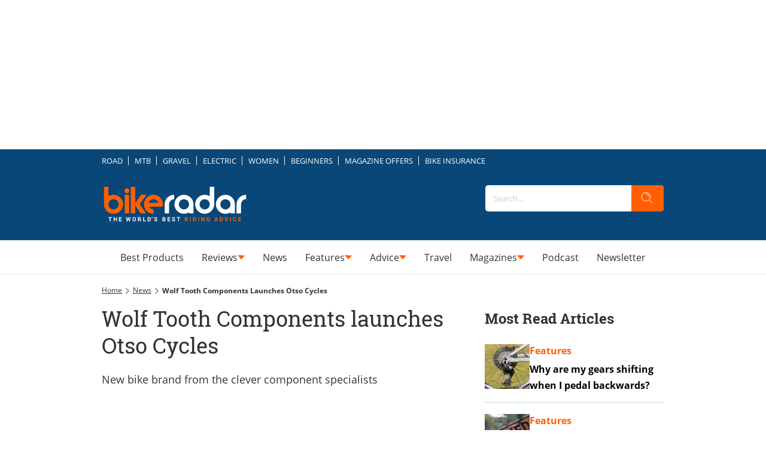

--- FILE ---
content_type: application/javascript
request_url: https://silo90.p7cloud.net/as1.js?uri=https://www.bikeradar.com/news/wolf-tooth-components-launches-otso-cycles
body_size: 38098
content:
_a1cfg={region:"eu",full_ams:!0,no_events:!1,include_lr:!1,include_pa:!0,include_bmb:!1,include_tapad:!0,include_mdomain:!1,include_modeled:!0,include_behavior:!0,include_composite:!0,enable_gam_listeners:!0,include_cohort_evaluate:!0,include_ortb_modification:!1,scan_content_for_keywords:!1,silonum:"90"},aspan={SILO:`https://silo${_a1cfg.silonum}.p7cloud.net`,ver:383,debug:_a1cfg.debug??!1,brk:!1,actvd:0,gdpr:!1,noconsent:!1,i9d:!1,gdprConsent:!1,elog:[],ri:[],nri:[],cmd:[],cmp:[],dlog:t=>{aspan.elog.push({message:t.message,stack:t.stack}),aspan.sendMessage("seterror:"+JSON.stringify({v:aspan.ver,message:t.message,stack:t.stack})),aspan.debug&&console.log(t)},dDiff:t=>Math.round(((new Date).getTime()-t)/864e5),minDiff:t=>Math.round(((new Date).getTime()-t)/6e4),isH:()=>{var t=window.location.pathname;return"/"===t||"/index.html"===t},deepMerge:(t,e)=>{if("object"!=typeof t||null===t)return e;if("object"!=typeof e||null===e)return t;var r,a,c=Array.isArray(t)?[...t]:{...t};for(const o in e)e.hasOwnProperty(o)&&(r=t[o],a=e[o],"number"==typeof r&&"number"==typeof a?c[o]=Math.max(r,a):Array.isArray(a)?c[o]=[...a]:c[o]="object"==typeof a&&null!==a?aspan.deepMerge(r,a):a);return c},normalizeKeyword:t=>"string"!=typeof t?"":t.replace(/[\s\-_]/g,"").toLowerCase().trim(),upload:()=>{var t=_a1cfg.region,t="https://d3j8vl19c1131u.cloudfront.net/13333?uri="+arcobj2.arcid+"&region="+t,e={db5:JSON.parse(JSON.stringify(aspan.npO(arcobj2.db5,6)))};fetch(t,{method:"PATCH",headers:{"Content-Type":"application/json"},body:JSON.stringify(e)}).then(t=>t.text()).then(t=>console.info(t)).catch(t=>console.error("Error:",t))},getText:()=>{const e=document.body.cloneNode(!0);return["script","style","noscript","header","footer","nav","aside",'[role="banner"]','[role="navigation"]','[role="contentinfo"]',".header",".footer",".site-header",".site-footer","#header","#footer"].forEach(t=>{e.querySelectorAll(t).forEach(t=>t.remove())}),e.querySelectorAll("*").forEach(t=>{var e=window.getComputedStyle(t);"none"!==e.display&&"hidden"!==e.visibility&&"true"!==t.getAttribute("aria-hidden")||t.remove()}),e.querySelectorAll("*").forEach(t=>{t.insertAdjacentText("afterend"," ")}),e.innerText.replace(/\s+/g," ").trim()},smartScrape:()=>{var t=new URL(document.location.href);let a=t.origin,c=t.pathname;c.endsWith("/")&&(c=c.slice(0,-1)),fetch("https://d2vzjuzferlf1f.cloudfront.net/getflag?uri="+a+c).then(t=>t.json()).then(t=>{if("yes"!==t.flag)return console.log("Flag is false, skipping post"),null;{let t=aspan.getText();var r;64==_a1cfg.silonum&&(r=document.querySelector("[data-aspan-kws]")?.dataset?.aspanKws)&&(r=r.substring(0,1e3),t="[PAGE_KEYWORDS]\n"+r+"\n\n"+t),t=t.substring(0,95e3);let e=JSON.stringify({content:t});return 95e3<e.length&&(console.warn("Payload too large, content will be truncated"),e=JSON.stringify({content:t.substring(0,95e3)})),fetch("https://d2vzjuzferlf1f.cloudfront.net/putcontent?uri="+a+c+"&silo=silo"+_a1cfg.silonum,{method:"PATCH",headers:{"Content-Type":"application/json"},body:e})}}).then(t=>t?t.json():null).then(t=>t&&console.log("Success:",t)).catch(t=>console.error("Error:",t))},track:(t,r,a=!0)=>{if(_a1cfg.include_behavior&&r){var c=(new Date).toJSON().substr(0,10),o=arcobj2.sessionId;arcobj2.db5||(arcobj2.db5={}),arcobj2.db5[c]||(arcobj2.db5[c]={}),arcobj2.db5[c].events=arcobj2.db5[c].events||{},arcobj2.db5[c].events[o]=arcobj2.db5[c].events[o]||{};let e=arcobj2.db5[c].events[o][t]||{};Object.keys(r).forEach(t=>{e[t]=e[t]||[],e[t]=[...new Set(e[t].concat(r[t]))]}),arcobj2.db5[c].events[o][t]=e;c={v:aspan.ver,sid:arcobj2.sessionId,[t]:r};a&&aspan.sendMessage("setcustom:"+JSON.stringify(c)),aspan.eval_behavior()}},lrSync:()=>{_a1cfg.include_lr&&(void 0===arcobj2.lr||1<=aspan.dDiff(arcobj2.lr))&&(arcobj2.lr=(new Date).getTime(),"-1"!=arcobj2.arcid)&&(new Image(0,0).src="https://idsync.rlcdn.com/713229.gif?partner_uid=silo"+_a1cfg.silonum+":"+arcobj2.arcid)},bFetch:()=>{if(_a1cfg.include_bmb&&"undefined"!=typeof arcobj2&&(!arcobj2.bmbdaily||1<aspan.dDiff(arcobj2.bmbdaily))){arcobj2.bmbdaily=(new Date).getTime();let t=_a1cfg.bmb_config.eid,e=_a1cfg.bmb_config.tk;i=window,r=document,a="script",i._bmb||((c=i._bmb=function(){c.x?c.x.apply(c,arguments):c.q.push(arguments)}).q=[],(o=r.createElement(a)).async=!0,o.src="https://vi.ml314.com/get?eid="+t+"&tk="+e+"&fp="+(i.localStorage&&i.localStorage.getItem("_ccmaid")||""),(i=r.getElementsByTagName(a)[0]).parentNode.insertBefore(o,i)),_bmb("vi",function(t){null!=t&&("undefined"!=typeof arcobj2&&(arcobj2.bmbdata=t),aspan.track("bombora",t))})}var r,a,c,o,i},tapadSync:()=>{var t;_a1cfg.include_tapad&&(void 0===(t=arcobj2.tapad)||2<=aspan.dDiff(t))&&("-1"!=arcobj2.arcid&&(new Image(0,0).src="https://pixel.tapad.com/idsync/ex/receive?partner_id=3416&partner_device_id=silo"+_a1cfg.silonum+":"+arcobj2.arcid),t=(new Date).getTime(),arcobj2.tapad=t)},isSafari:()=>/^((?!chrome|android).)*safari/i.test(navigator.userAgent),deepEqual:(e,r)=>{var t,a;return e===r||null!=e&&null!=r&&"object"==typeof e&&"object"==typeof r&&(t=Object.keys(e),a=Object.keys(r),t.length===a.length)&&t.every(t=>aspan.deepEqual(e[t],r[t]))},trackUserData:(t,e)=>{arcobj2.ext[t]&&(arcobj2.ext[t],!aspan.deepEqual(arcobj2.ext[t],e))||(window.aspan.track(t,e),arcobj2.ext[t]=e)},hashTN:t=>{for(var e=0,r=0;r<t.length;r++)e+=t.charCodeAt(r);return e%100},setCohort:e=>{var t=[],r=arcobj2.cohorts,a=aspan.composite_cohort_rules.find(t=>{if(t.cid==e)return t})||aspan.modeled_cohort_rules.find(t=>{if(t.cid==e)return t});a&&(a.r&&a.r.sc&&"contextual"==a.r.sc.tt?t.push(e):(void 0===r[e]&&[].push(e),a=1440*a.ttl,a=new Date((new Date).getTime()+6e4*a).getTime(),r[e]=a),arcobj2.compcohorts=[...new Set(arcobj2.compcohorts.concat(Object.keys(r)))],arcobj2.compcohorts=[...new Set(arcobj2.compcohorts.concat(t))])},setCustomerId:t=>{var e;"-1"!=arcobj2.arcid&&(e={v:aspan.ver,cid:t},arcobj2.custid_time&&!(1<aspan.dDiff(arcobj2.custid_time))&&arcobj2.custid&&JSON.stringify(t)==JSON.stringify(arcobj2.custid)||(aspan.sendMessage("setcustid:"+JSON.stringify(e)),arcobj2.custid_time=(new Date).getTime()),arcobj2.custid=t)},setCustomData:t=>{aspan.sendMessage("setcustdata:"+JSON.stringify(t)),arcobj2.custdata=t},setCustomDataDelta:t=>{arcobj2.c1data&&JSON.stringify(t)==JSON.stringify(arcobj2.c1data)||(aspan.sendMessage("setcustdata:"+JSON.stringify(t)),arcobj2.c1data=t)},setUser:t=>{var e;t&&(void 0!==t.cohorts&&(arcobj2.compcohorts=Array.from(new Set(arcobj2.compcohorts.concat(t.cohorts)))),void 0!==t.demographics&&(e="string"==typeof t.demographics?JSON.parse(t.demographics):t.demographics,arcobj2.demographics=e,void 0!==arcobj2.demographics.cohorts)&&arcobj2.demographics.cohorts.forEach(t=>{aspan.setCohort(t)}),void 0!==t.gamClickers&&(arcobj2.gamClickers=t.gamClickers),void 0!==t.custom&&(arcobj2.cdata=t.custom),void 0!==t.db5)&&(arcobj2.db5=aspan.deepMerge(arcobj2.db5,t.db5))},gScript:t=>{var e=document.createElement("script"),r=(e.type="text/javascript",e.src=t,document.getElementsByTagName("script")[0]);r.parentNode.insertBefore(e,r)},uaParse:()=>{_a1cfg.include_behavior&&void 0===arcobj2.browser&&aspan.gScript("https://ua.p7cloud.net/asp?aspan=YXJjc3Bhbi11c2VyOmFyY3NwYW4tZHJvd3NzYXA")},getLocation:()=>{if(_a1cfg.include_behavior&&void 0===arcobj2.loc)try{aspan.gScript("https://location.p7cloud.net/locdot")}catch(t){}},setLocation:t=>{({Latitude:aspan._,Longitude:aspan._,CountryName:aspan._,CountryRegionName:aspan._,TimeZone:aspan._,...rObj}=t);arcobj2.loc=rObj},onReady:()=>{var t=new CustomEvent("arctagReady");window.dispatchEvent(t)},pianoListener:()=>{window.tp&&tp.push(["addHandler","showOffer",t=>{window.aspan.track("PianoShowOffer",{offerId:t.offerId,templateId:t.templateId,templateVariantId:t.templateVariantId,displayMode:t.displayMode,termIds:t.termIds,promoCode:t.promoCode})}])},gamListener:()=>{const t=setInterval(()=>{window.googletag&&window.googletag.cmd&&(clearInterval(t),window.arcobj2.gamAdUnits={},window.googletag.cmd.push(()=>{window.googletag.pubads().addEventListener("impressionViewable",t=>{var e=t.slot,r=e.getAdUnitPath(),e=e.getResponseInformation(),a=e.campaignId||null;window.arcobj2.gamAdUnits[r]={gamOrders:a,gamCompanies:e.advertiserId||null,gamCreatives:e.creativeId||e.sourceAgnosticCreativeId||null,gamLineItems:e.lineItemId||e.sourceAgnosticLineItemId||null},window.aspan.track("impressionsViewable",window.arcobj2.gamAdUnits[r])})}),window.addEventListener("blur",()=>{var t,e,r;document.activeElement.id.startsWith("google_ads_iframe")&&(t=(r=document.activeElement.id).indexOf("google_ads_iframe_")+"google_ads_iframe_".length,e=r.lastIndexOf("_"),r=r.substring(t,e),60===_a1cfg.silonum&&!window.arcobj2.gamAdUnits[r]||(window.aspan.track("clicks",window.arcobj2.gamAdUnits[r]),_tday=(new Date).toJSON().substr(0,10),arcobj2.db5&&arcobj2.db5[_tday]&&(arcobj2.db5[_tday].ac=(arcobj2.db5[_tday].ac||0)+1),arcobj1.ac=1))}))},100)},enableListeners:()=>{_a1cfg.enable_gam_listeners&&aspan.gamListener(),_a1cfg.enable_piano_listeners&&aspan.pianoListener()},parsedUA:t=>{t&&(void 0!==t.deviceType&&(arcobj2.deviceType=t.deviceType),void 0!==t.browser&&(arcobj2.browser=t.browser),void 0!==t.os)&&(arcobj2.os=t.os)},setIAB:t=>{if(void 0!==t.codes&&((arcobj1={}).page_iab_codes=t.codes,arcobj1.page_iab=t.raw,arcobj1.page_iab_newcodes=t.newcodes,void 0!==t.topic)&&(arcobj1.page_keywords=t.topic.toString()),t.secondary_providers&&t.secondary_providers.openai){var r,a=t.secondary_providers.openai.result,c=[];for(let e in a)"keywords"==e?c=c.concat(a[e].map(t=>t.name)):a.hasOwnProperty(e)&&(Array.isArray(a[e])?(r=a[e].map(t=>e+"="+t.name),c=c.concat(r)):c.push(e+"="+a[e].name));(arcobj1=arcobj1||{}).page_keywords=arcobj1.page_keywords||"",arcobj1.page_keywords=[...new Set(arcobj1.page_keywords.split(",").concat(c))].toString()}if(t.secondary_providers&&t.secondary_providers.bedrock){var e,o=t.secondary_providers.bedrock.result,i=t.secondary_providers.bedrock.template;for(e in arcobj1=arcobj1||{},i){var s=i[e];if("template_garm"===s){var n=o.template_garm.garm.filter(t=>-1!==t.category.indexOf("High Risk")||-1!==t.category.indexOf("Medium Risk")||-1!==t.category.indexOf("Low Risk")&&.5<=t.confidence_score).map(t=>t.category);n.length||(n=["safe"]),arcobj1.garm=n.join("|")}else if("template_sentiment"===s){n=(o.template_sentiment.sentiment_and_emotion??[]).map(t=>t.category);arcobj1.sentiments=n.join("|")}else{var l,d=o[s],c=[];for(let e in d)"keywords"==e?c=c.concat(d[e].map(t=>t.name)):Array.isArray(d[e])&&(l=d[e].map(t=>e+"="+t.name),c=c.concat(l));arcobj1.page_keywords=arcobj1.page_keywords||"",arcobj1.page_keywords=[...new Set(arcobj1.page_keywords.split(",").concat(c))].toString()}}}void 0!==t.raw&&void 0!==t.raw.customPageData&&window.addEventListener("arctagReady",()=>{aspan.setCustomPageAttrs(t.raw.customPageData,!1)})},sendMessage:t=>{document.getElementById("arcframe1").contentWindow.postMessage(t,"*")},tryParse:t=>{try{return JSON.parse(t)}catch(t){}},messageHandler:t=>{if(t.data&&t.origin==aspan.SILO)try{_iarcobj=aspan.tryParse(t.data);var e=(new Date).toJSON().substr(0,10).replaceAll("-","");for(void 0!==aspan._to?(window.arcobj2=aspan._to,void 0===window.arcobj2.arcid&&(window.arcobj2.arcid=aspan.gdpr&&!aspan.gdprConsent?"-1":aspan.uuidv4(),window.arcobj2.cbd=e)):(window.arcobj2={},window.arcobj2.tpenabled=0,window.arcobj2.arcid=aspan.gdpr&&!aspan.gdprConsent?"-1":aspan.uuidv4(),window.arcobj2.cbd=e),"undefined"!=typeof _iarcobj&&(void 0!==_iarcobj.arcid&&(window.arcobj2.arcid=aspan.gdpr&&!aspan.gdprConsent?"-1":_iarcobj.arcid,window.arcobj2.cohorts=_iarcobj.cohorts),window.arcobj2.tpenabled=_iarcobj.tpenabled),void 0!==window.arcobj2.arcid&&"-1"!=window.arcobj2.arcid||(window.arcobj2.arcid=aspan.gdpr&&!aspan.gdprConsent?"-1":aspan.uuidv4(),window.arcobj2.cbd=e),window.arcobj2.cbd=window.arcobj2.cbd||"0",window.arcobj2.grp=window.arcobj2.grp||aspan.hashTN(window.arcobj2.arcid),window.arcobj2.ext=window.arcobj2.ext||{},aspan.noconsent&&(window.arcobj2.arcid="-1"),aspan.uaParse(),aspan.getLocation(),aspan.prime(),aspan._cf=aspan._cf||(()=>{}),27==_a1cfg.silonum&&aspan.isH()||(aspan._cf(),aspan.enableListeners(),aspan.onReady()),(aspan_extern="undefined"==typeof aspan_extern?()=>{}:aspan_extern)(),aspan.actCohorts=aspan.actCohorts||(()=>{}),aspan.actCohorts(),aspan.updateOrtb2SDA=aspan.updateOrtb2SDA||(()=>{}),aspan.updateOrtb2SDA();0<aspan.cmd.length;)aspan.cmd.shift()();aspan.actvd=1}catch(t){aspan.dlog(t)}},getConsent:()=>{window.OnetrustActiveGroups&&-1===window.OnetrustActiveGroups.indexOf("C0004")&&-1===window.OnetrustActiveGroups.indexOf("4")&&(aspan.noconsent=!0),aspan.noconsent&&(_a1cfg.include_behavior=!1)},getGdpr:()=>{const e=`[ARCSPAN][ArcTag][ver:${aspan.ver}]`;let r;var t;function a(...t){90==_a1cfg.silonum&&r.log(e,...t)}if((t=document.createElement("iframe")).style.display="none",document.documentElement.appendChild(t),r=t.contentWindow.console,a("getGdpr invoked"),"undefined"==typeof __tcfapi)a("__tcfapi is undefined — disabling GDPR checks"),aspan.gdpr=!1;else{a("__tcfapi detected — pinging TCF API"),__tcfapi("ping",2,function(t){a("pingReturn:",t),t.cmpLoaded?(a("CMP loaded — fetching TCData now"),__tcfapi("getTCData",2,function(t,e){var r;a("getTCData → tcData:",t,"| success:",e),e?t.gdprApplies?(a("GDPR applies — enabling GDPR"),aspan.gdpr=!0,t.vendor.consents[1193]&&t.purpose.consents[1]?(a("Vendor 1193 & Purpose 1 CONSENTED"),aspan.gdprConsent=!0,"undefined"!=typeof arcobj2&&"-1"==arcobj2.arcid&&(a("Assigning new arcid:",r=aspan.uuidv4()),arcobj2.arcid=r,aspan.actvd)&&(aspan.cmp=[],aspan.prime(),aspan.actCohorts())):a("Missing consent for vendor 1193 or purpose 1 — GDPR consent false")):(a("GDPR does NOT apply — disabling GDPR"),aspan.gdpr=!1):a("getTCData call FAILED")},[1193])):(a("CMP not loaded — disabling GDPR"),aspan.gdpr=!1)}),a("Registering TCF event listener");const c=(t,e)=>{var r;a("EventListener callback fired"),!e||"tcloaded"!==t.eventStatus&&"useractioncomplete"!==t.eventStatus?a("Callback ignored — eventStatus is",t.eventStatus):(a("Relevant eventStatus:",t.eventStatus),t.gdprApplies?(a("GDPR applies (event) — enabling GDPR"),aspan.gdpr=!0,t.vendor.consents[1193]&&t.purpose.consents[1]?(a("Event consent OK for vendor 1193 & purpose 1"),aspan.gdprConsent=!0,"undefined"!=typeof arcobj2&&"-1"==arcobj2.arcid&&(a("Assigning new arcid (event):",r=aspan.uuidv4()),arcobj2.arcid=r,aspan.actvd)&&(aspan.cmp=[],aspan.prime(),aspan.actCohorts())):(a("Event missing consent — resetting arcid & disabling behavior"),aspan.gdprConsent=!1,"undefined"!=typeof arcobj2&&(a("  Setting arcobj2.arcid = '-1'"),arcobj2.arcid="-1"),a("  _a1cfg.include_behavior = false"),_a1cfg.include_behavior=!1)):(a("GDPR does NOT apply (event) — disabling GDPR"),aspan.gdpr=!1),__tcfapi("removeEventListener",2,t=>{a("removeEventListener → success:",t),a(t?"Event listener removed":"Failed to remove event listener")},c))};__tcfapi("addEventListener",2,c),a("Event listener added")}1==aspan.gdpr&&1!=aspan.gdprConsent&&(aspan.noconsent=!0)},init:()=>{var t;aspan.i9d||(aspan.i9d=!0,aspan.getGdpr(),aspan.getConsent(),"undefined"!=typeof CompressionStream?aspan.decompress(localStorage.arcspan2,"gzip").then(t=>{aspan._to=aspan.tryParse(t),window.onmessage=aspan.messageHandler},t=>{localStorage.arcspan2&&(aspan._to=aspan.tryParse(localStorage.arcspan2)),window.onmessage=aspan.messageHandler}):(localStorage.arcspan2&&(aspan._to=aspan.tryParse(localStorage.arcspan2)),window.onmessage=aspan.messageHandler),(t=document.createElement("iframe")).style.display="none",t.src=aspan.SILO+"/if.html?gdpr="+aspan.gdpr+"&gdprConsent="+aspan.gdprConsent+"&tpd="+_a1cfg.include_tapad+"&md="+_a1cfg.include_mdomain,t.id="arcframe1",t.onload=function(){aspan.sendMessage("getobj")},document.body.appendChild(t),aspan.ref=document.referrer,window.arcobj1={},window.arcobj1.page_keywords="",window.arcobj1.page_iab={},window.arcobj1.page_iab_codes={},window.arcobj1.page_iab_newcodes={})},uuidv4:()=>"undefined"!=typeof crypto&&"function"==typeof crypto.getRandomValues?([1e7]+-1e3+-4e3+-8e3+-1e11).replace(/[018]/g,t=>(t^crypto.getRandomValues(new Uint8Array(1))[0]&15>>t/4).toString(16)):"xxxxxxxx-xxxx-4xxx-yxxx-xxxxxxxxxxxx".replace(/[xy]/g,function(t){var e=16*Math.random()|0;return("x"===t?e:3&e|8).toString(16)}),syncPage:()=>{let{compcohorts:t,...e}=arcobj2;aspan.sendMessage("setobj:"+JSON.stringify(e)),aspan._wA(e),delete e},setCustomPageAttrs:(t,e=!0)=>{arcobj1&&(arcobj1.page_attributes=t);var r={v:aspan.ver};r.pa=t,arcobj2&&arcobj2.sessionId&&(r.sid=arcobj2.sessionId),e&&aspan.sendMessage("setcustpageattr:"+JSON.stringify(r)),(_a1cfg.include_behavior||_a1cfg.include_composite)&&aspan.eval_behavior()},appendKeywords:t=>{var e,r;arcobj1&&((e=arcobj1).page_keywords=e.page_keywords||"",(r=e.page_keywords.split(",")).push(t),e.page_keywords=r.join(","))},setPageInt:t=>{var e=arcobj2.custid&&arcobj2.custid.ids||"",r=aspan.sess(),e={v:aspan.ver,p:t,r:aspan.ref,tpc:arcobj2.tpenabled,sid:arcobj2.sessionId,loc:arcobj2.loc||{},cbd:arcobj2.cbd,ids:e,sess:r,grp:arcobj2.grp};_a1cfg.include_behavior&&(e.cohorts=arcobj2.compcohorts.slice(0,1e3),aspan.cmp=arcobj2.compcohorts.slice(0,1e3)),aspan.sendMessage("setpage:"+JSON.stringify(e)),aspan._wA(arcobj2)},setSPA:t=>{aspan.setIAB(t),aspan.trE(aspan._tp1),aspan.setPageInt(aspan._tp1)},setPage:t=>{aspan.brk=!0,aspan.nri=[],aspan.ri=[],aspan.cmp=[],aspan._tp1=t,"undefined"!=typeof arcobj2&&(arcobj2.engagedtime=0,arcobj2.sessionId=String(Date.now().toString(32)+Math.random().toString(16)).replace(/\./g,"")),aspan.gScript(aspan.SILO+"/bs1.js?callback=aspan.setSPA&uri="+t),clearTimeout(aspan.tid)},_wA:t=>{({compcohorts:aspan._,scrollDepth:aspan._,scrollPerc:aspan._,engagedtime:aspan._,sessionId:aspan._,..._rObj}=t);"undefined"!=typeof CompressionStream?aspan.compress(JSON.stringify(_rObj),"gzip").then(t=>{localStorage.arcspan2=t}):localStorage.arcspan2=JSON.stringify(_rObj),arcobj2.cohorts&&localStorage.setItem("arcspan_cohorts",Object.keys(arcobj2.cohorts).join(",")),delete _rObj,localStorage.removeItem("arcspan")},gScP:()=>{var t=document.documentElement,e=document.body,r="scrollTop",a="scrollHeight";return(t[r]||e[r])/((t[a]||e[a])-t.clientHeight)*100},npO:(t,e=365)=>{var r={};for(v=0;v<e;v++){var a=new Date;if(void 0!==t[_day=new Date(a.setDate(a.getDate()-v)).toJSON().substr(0,10)]&&(r[_day]=t[_day]),7e6<=JSON.stringify(r).length)break}return r},pO:(t,e=365)=>{var r=new Date,a=new Date(r.getTime()-24*e*60*60*1e3);for(const o in t){var c=new Date(o);!isNaN(c)&&c<a&&delete t[o]}},trE:t=>{_aj1=[];var c=(new Date).toJSON().substr(0,10);void 0===arcobj2.db5&&(arcobj2.db5={}),aspan.pO(arcobj2.db5);let o=arcobj2.db5;var i=location.href;if("undefined"!=typeof arcobj1&&arcobj1.page_iab&&void 0!==arcobj1.page_iab.cohorts&&Array.isArray(arcobj1.page_iab.cohorts)&&0<arcobj1.page_iab.cohorts.length&&(arcobj2.compcohorts=[...new Set(arcobj1.page_iab.cohorts)]),_a1cfg.include_behavior&&(void 0===o[c]&&(o[c]={sts:0,sfq:0}),o[c].sfq+=1,"undefined"!=typeof arcobj1)){if(void 0===o[c].d&&(o[c].d={}),void 0===o[c].d[i]&&(o[c].d[i]={f:0,t:0}),o[c].d[i].f+=1,"undefined"!=typeof(_obj=arcobj1.page_iab_newcodes)&&null!==_obj&&"object"==typeof _obj&&0<Object.keys(_obj).length)for(const e in _obj)Array.isArray(_obj[e])&&0<_obj[e].length&&(_aj1=Array.from(new Set(_aj1.concat(_obj[e]))));if(_aj1.filter(t=>null!=t&&""!==t).forEach(function(t){o[c]&&void 0!==o[c].c||(o[c].c={}),void 0===o[c].c[t]&&(o[c].c[t]={f:0,t:0}),o[c].c[t].f+=1}),void 0!==arcobj1.page_keywords&&""!==arcobj1.page_keywords){let e=[...new Set(arcobj1.page_keywords.split(",").map(aspan.normalizeKeyword).filter(t=>t))];var r=arcobj1.page_keywords.split(",").filter(t=>t&&!e.includes(t));0<e.length&&e.forEach(function(t){o[c]&&void 0!==o[c].k||(o[c].k={}),void 0===o[c].k[t]&&(o[c].k[t]={f:0,t:0}),o[c].k[t].f+=1}),0<r.length&&r.forEach(function(t){o[c].k&&o[c].k[t]&&(o[c].k[t].f+=1)})}void 0!==arcobj1.garm&&""!==arcobj1.garm&&0<(r=arcobj1.garm.split("|").filter(t=>t)).length&&r.forEach(function(t){o[c]&&void 0!==o[c].k||(o[c].k={}),void 0===o[c].k[t]&&(o[c].k[t]={f:0,t:0}),o[c].k[t].f+=1}),void 0!==arcobj1.sentiments&&""!==arcobj1.sentiments&&0<(r=arcobj1.sentiments.split("|").filter(t=>t)).length&&r.forEach(function(t){o[c]&&void 0!==o[c].k||(o[c].k={}),void 0===o[c].k[t]&&(o[c].k[t]={f:0,t:0}),o[c].k[t].f+=1}),void 0!==arcobj1.page_attributes&&aspan.track("PageCustom",arcobj1.page_attributes,!1)}!function t(e){c=(new Date).toJSON().substr(0,10),void 0===o[c]&&(o[c]={sts:0,sfq:1}),void 0===o[c].d&&(o[c].d={}),void 0===o[c].d[i]&&(o[c].d[i]={f:1,t:0});try{if("undefined"!=typeof arcobj1&&_a1cfg.include_behavior){if(o[c]&&(o[c].sts+=5,o[c].d)&&o[c].d[i]&&(o[c].d[i].t+=5),_aj1.filter(t=>null!=t&&""!==t).forEach(function(t){o[c]&&void 0!==o[c].c||(o[c].c={}),void 0===o[c].c[t]&&(o[c].c[t]={f:1,t:0}),o[c].c[t].t+=5}),void 0!==arcobj1.page_keywords&&""!==arcobj1.page_keywords){let e=[...new Set(arcobj1.page_keywords.split(",").map(aspan.normalizeKeyword).filter(t=>t))];var r=arcobj1.page_keywords.split(",").filter(t=>t&&!e.includes(t));0<e.length&&e.forEach(function(t){o[c]&&void 0!==o[c].k||(o[c].k={}),void 0===o[c].k[t]&&(o[c].k[t]={f:1,t:0}),o[c].k[t].t+=5}),0<r.length&&r.forEach(function(t){o[c].k&&o[c].k[t]&&(o[c].k[t].t+=5)})}void 0!==arcobj2.custdata&&(void 0===o[c].cd&&(o[c].cd={}),o[c].cd[arcobj2.sessionId]=arcobj2.custdata,arcobj2.custdata=void 0)}e%2==0&&aspan.syncPage(),arcobj2.engagedtime=5*e,arcobj2.scrollPerc=aspan.gScP().toFixed(2),void 0===arcobj2.scrollDepth&&(arcobj2.scrollDepth=arcobj2.scrollPerc),arcobj2.scrollDepth<arcobj2.scrollPerc&&(arcobj2.scrollDepth=arcobj2.scrollPerc);var a=arcobj2.engagedtime;_a1cfg.include_smartscrape&&20==a&&0==arcobj1.page_iab_newcodes.text.length&&""==arcobj1.page_keywords&&aspan.smartScrape(),(0<a&&a<=60&&a%10==0||60<a&&a<=300&&a%20==0||300<a&&a<=600&&a%30==0||600<a&&a%60==0)&&aspan.fPb(),_a1cfg.include_behavior&&_a1cfg.cross_domain&&30==a&&aspan.upload(),27==_a1cfg.silonum&&aspan.isH()||(_a1cfg.include_behavior||_a1cfg.include_composite)&&aspan.eval_behavior(),aspan.tid=setTimeout(function(){t(e+1)},5e3)}catch(t){aspan.dlog(t)}}(0)},fPi:t=>{try{let e=Object.keys(t.getUserIds());var r=["33acrossId","IDP","admixerId","adriverId","adtelligentId","amxId","bidswitch","britepoolid","connectId","criteoId","czechAdId","dacId","deepintentId","dmdId","fabrickId","flocId","freepassId","ftrackId","growthCodeId","hadronId","id5id","idl_env","index","intentiqid","kpuid","lipb","lotamePanoramaId","magnite","medianet","merkleId","mwOpenLinkId","naveggId","netId","novatiqId","openx","parrableId","pubProvidedId","pubcid","publinkId","pubmatic","qid","quantcastId","sharedid","sovrn","tapadId","tdid","teadsId","uid2","utiqMtpId"].map(t=>e.includes(t)?1:0);return Number.parseInt("1"+r.join(""),2)}catch(t){return 0}},rCohorts:()=>{arcobj2.compcohorts;var t,e=arcobj2.compcohorts.filter(t=>!aspan.cmp.includes(t));e&&0<e.length&&(t={v:aspan.ver,sid:arcobj2.sessionId,grp:arcobj2.grp,cohorts:e.slice(0,1e3)},aspan.sendMessage("setcohort:"+JSON.stringify(t)),aspan.cmp=aspan.cmp.concat(e.slice(0,1e3)))},fPbSource:()=>{(void 0===arcobj2.weekly||7<=aspan.dDiff(arcobj2.weekly))&&(arcobj2.weekly=(new Date).getTime(),"undefined"!=typeof _pbjsGlobals)&&null!=_pbjsGlobals&&_pbjsGlobals.filter(t=>{if("$$PREBID_GLOBAL$$"!=t)return t}).forEach(function(t){var a=window[t];if(a.getUserIdsAsEids){let e=a.getUserIdsAsEids(),r={};Object.keys(e).forEach(t=>{x=e[t],r[x.source]={ext:x.uids[0].ext,atype:x.uids[0].atype}}),76==arcobj2.grp&&aspan.sendMessage("setidsource:"+JSON.stringify(r))}})},fPb:()=>{if(!_a1cfg.no_events){_a1cfg.include_pa&&aspan.fPbSource();var t=aspan.sess();let s={v:aspan.ver,tpc:arcobj2.tpenabled,eng:arcobj2.engagedtime,sid:arcobj2.sessionId,sd:arcobj2.scrollDepth,loc:arcobj2.loc||{},sess:t,fl0:arcobj1.floor_banner||0,fl1:arcobj1.floor_video||0,a2:[]};(new Date).toJSON().substr(0,10);t=new URL(location.href),t=t.origin+t.pathname;s.p=t,_a1cfg.include_pa&&"undefined"!=typeof _pbjsGlobals&&null!=_pbjsGlobals&&_pbjsGlobals.filter(t=>{if("$$PREBID_GLOBAL$$"!=t)return t}).forEach(function(t){var e=window[t],r=e.getAllWinningBids(),a=[],c=r.filter(t=>!aspan.ri.includes(t)),o=a.filter(t=>!aspan.nri.includes(t));let i=aspan.fPi(e);c.forEach(function(t,e){var r={c:t.adUnitCode,p:t.cpm,t:t.mediaType,s:t.size,b:t.bidderCode,i:i,r:"r"};void 0!==t.meta.advertiserDomains&&(r.a=t.meta.advertiserDomains.toString()),void 0!==t.floorData&&(r.f=t.floorData.floorValue),void 0!==t.dealId&&(r.d=t.dealId),s.a2.push(r)}),aspan.ri=[...new Set([...aspan.ri,...r])],o.forEach(function(t,e){var r={c:t.adUnitCode,p:t.cpm,t:t.mediaType,s:t.size,b:t.bidderCode,i:i,r:"nr"};void 0!==t.meta.advertiserDomains&&(r.a=t.meta.advertiserDomains.toString()),void 0!==t.floorData&&(r.f=t.floorData.floorValue),void 0!==t.dealId&&(r.d=t.dealId),s.a2.push(r)}),aspan.nri=[...new Set([...aspan.nri,...a])]}),aspan.sendMessage("setprebid:"+JSON.stringify(s)),aspan.rCohorts()}},sC:(t,e,r)=>{var a=new Date;a.setTime(a.getTime()+60*r*1e3),document.cookie=`${t}=${e};expires=${a.toUTCString()};path=/`},gC:t=>{var e=t+"=",r=document.cookie.split(";");for(let a=0;a<r.length;a++){let t=r[a];for(;" "===t.charAt(0);)t=t.substring(1);if(0===t.indexOf(e))return t.substring(e.length,t.length)}return null},sess:()=>{var t=aspan.gC("aspan_s")||Math.random().toString(36).substring(2,15)+Math.random().toString(36).substring(2,15);return aspan.noconsent||aspan.sC("aspan_s",t,30),t},prime:()=>{var t=new URL(location.href);let e=t.origin+t.pathname;arcobj2.sessionId=String(Date.now().toString(32)+Math.random().toString(16)).replace(/\./g,""),aspan.trE(e),27==_a1cfg.silonum&&aspan.isH()||(aspan.lrSync(),aspan.tapadSync(),aspan.bFetch()),setTimeout(function(){aspan.getConsent()},900),setTimeout(function(){aspan.setPageInt(e)},1e3)},eval_behavior:()=>{_a1cfg.include_composite&&evaluate_composite_cohorts(aspan.composite_cohort_rules,_a1cfg.scan_content_for_keywords??!1,_a1cfg.use_word_boundary_matching??!1)},toBinaryString:t=>{var e=[];for(let r=0;r<t.length;r+=8192)e.push(String.fromCharCode.apply(null,t.subarray(r,r+8192)));return e.join("")},arrayBufferToBase64:t=>{var e=new Uint8Array(t),e=aspan.toBinaryString(e);return btoa(e)},compress:async(t,e)=>{var r=(new TextEncoder).encode(t),a=new CompressionStream(e),c=a.writable.getWriter(),r=(c.write(r),c.close(),await new Response(a.readable).arrayBuffer());return aspan.arrayBufferToBase64(r)},base64ToArrayBuffer:t=>{var e=atob(t),r=e.length,a=new ArrayBuffer(r),c=new Uint8Array(a);for(let o=0;o<r;o++)c[o]=e.charCodeAt(o);return a},decompress:async(t,e)=>{var r=aspan.base64ToArrayBuffer(t),a=new DecompressionStream(e),c=a.writable.getWriter(),r=(c.write(new Uint8Array(r)),c.close(),await new Response(a.readable).arrayBuffer());return(new TextDecoder).decode(r)},prebidBidders:{"Index Exchange":"ix",PubMatic:"pubmatic",Magnite:"rubicon","Xandr SSP":"appnexus","Media.net":"medianet","The Trade Desk":"ttd",Yieldlab:"yieldlab"},iab_audience_1_1_map:{KrEgKtmC:214,XVTaRN8P:220,dU4scZ3s:222,SjxUc2gU:226,nGVP26jV:229,VLmy8UqU:230,heuxZWrf:231,V4W98WhQ:232,J7Gg66dv:238,"7JW4fUrN":241,YRHcQ5e9:243,t3UkVfS5:244,"3Fk88aH4":245,DJowuy8a:246,gS6k2g2t:247,B7Ki4gAY:248,FPPEguta:249,"38zjj44g":250,VKTzeuez:251,ZTUZ9Bhz:252,cDZCvbfy:253,"7UiKTfbh":254,"6Dntw9x4":255,"85Vof6FL":256,MLaSoeqS:257,MTDTsJjJ:258,jTHbBWDG:259,eYyQyUBE:260,nEwB7w8S:261,HSeeu9sw:262,NHhmAa48:263,"9vuZhbtU":264,Lst4QWZe:265,pADLvqCG:266,"9Qrjw5wj":267,nS8EPSXQ:268,"6fKoRPkk":269,as4W8zKQ:270,Yr5zkV7Q:271,gk9tmwNE:272,UZUd9ABG:273,ais6NFPr:274,b9vq5n5j:275,LXsKHGBv:276,fDGrJxCK:277,fo74duZW:278,G2FBsZdW:279,"7eA6buhP":280,"3c4T3n9u":281,"7CNpLsAU":282,mhFDvoC9:283,mX2kh6B3:284,KbSQjT4i:285,KZP6scHx:286,j5BsmWnH:287,R6wo9ZNv:288,"6QUbheNd":289,WqFPzJBd:290,U9AeNWgt:291,VyiqUEsR:292,hPKBDsN7:293,XRKnQGSY:294,qQspxeS3:295,qCdX73ZD:296,G9yS8pGo:297,fKUBdkfz:298,"9AWFCt3b":299,gzvMAxtC:300,DXWRrZMZ:301,KfP8oM8x:302,bTy8FuX2:303,diXqkoQ6:304,RfxSA2TC:305,AizaT4Fz:306,ey7JXm6B:307,MwUSyQdb:308,qD5bKQfm:309,iuFrPDui:310,rJGvBtgF:311,GQFguACW:312,B7m3yJQz:313,YnUEGVQX:314,gEvjjKNQ:315,"9bwJsLKg":316,JhGjEKSj:317,Xq59ARus:318,neP5WjbK:319,A3QmQyFB:320,jL7kZX2U:321,LcZSsZM9:322,M2PE7sa6:323,VSymh8kB:324,iPZ5tiFT:325,SVLPrXLx:326,"9VbxDdsk":327,PqSFuVQg:328,CJUXz8sD:329,"5Djj5him":330,pLMKzW7U:331,rxrArhnt:332,mztKP9C7:333,hfh5hniZ:334,UrjMn3a6:335,NvPvEV57:336,cfoeTePL:337,R6GyM3UT:338,SBhR9s5a:339,CGEMwfCx:340,m6D2tBnf:341,"8ekwzkTW":342,Prpat5wx:343,QhVgGErK:344,VE58cU5Q:345,"3jCSRwEM":346,"6PjDsVNt":347,Nx4A3jAv:348,ek8SRFNV:350,XvKui23s:352,QPTUSUgU:353,MAcvEabq:354,"6AxtXpM7":355,gyphMSic:356,a5vtEw52:359,FXFLeYfn:360,VvtjCEbh:361,fBMr4vTv:362,TGvbjCny:363,pabcvKW5:364,cHMG2A7X:365,TrpBmtuj:366,"8pxMnhUG":367,go9bmxiA:368,KNXNv8ee:369,FRVzhqZx:370,hW3Ycy7i:371,DXMetURD:372,emEsdPpj:373,FqWQbEwS:374,riCxEF85:375,"5hBpGdKW":376,mS7HknJs:377,tVZEFBiR:378,"6rpJRWYS":379,dDQLDkJE:380,NF7tXoeH:388,MbQfqofZ:399,q7f5VAnA:404,sYymJF26:406,ZNDEkRUa:407,U7kqif27:408,"5rLUdd9D":409,nS6AQ83L:410,LfS9egVL:411,XKPvzdKo:412,DpSZcxWf:413,N8zGCx64:414,UB89Xob4:415,"5BaqAPQK":416,SACEVkSp:417,FmdDWthg:418,XrfthC8V:419,ReFvo94a:420,Ji6pzeBM:421,"59j73jUq":422,FntemR3i:423,Q8FasH5h:424,o2Lc3iXq:425,"3qrFgAeg":426,"6PBkfG25":427,QkqrfKcr:428,PQkjJEzG:429,ZLyNZNZZ:430,anZEvBM8:431,qDTe9Zcn:432,"6JBhJ5BG":433,BpXeWpK7:434,pB4dCAoH:435,hHQTETSL:436,Q2wZtdKw:437,LdAik6LX:438,"6ysHw4wF":439,S8oZsP7G:440,stqo9vF8:441,"865NNXq6":442,biCS3awF:443,RjHBn67e:444,gJBRxkET:445,rPWb37iR:446,HsF4sLTi:447,"4DfGzEuD":448,bqnPbDBa:449,dY8pZREB:450,Dr6WPhNA:451,SwaPozRh:452,pmqkyB9y:453,dToWqfUK:454,HHyWXBHW:455,VMZHzsfP:456,SAS5ndAA:457,jnTJXZFR:458,oSv2u6PG:459,"4LMTH2Kx":460,iYC6fywL:461,hi28qFF6:462,sTKM26fZ:463,GE8wmF6C:464,QreX95yy:465,"9MS3mobk":466,eGhFCQLq:467,kfswyMdL:468,F8D99HpF:469,"9QDWrxQ8":470,BPLzVCGV:471,fqQiYeuy:472,NaMLaoyp:473,nAuhEnJN:474,iuC2z5Zd:475,Q4nfawjX:476,aRge7cf8:478,dYTus4Gg:479,"6VL69y3e":480,UTksM2CW:481,CPoXRAGQ:482,n7s9MRAp:483,se7kc7ap:484,T3CeaS3t:485,"5k8sF6Cp":486,qoz8L33N:487,"8pwM7SMe":488,HVNkxWLK:489,Nv7LhevA:490,MqLi3J3b:491,GgUhKCBi:492,KVoxuuUk:493,sM7ZUHia:494,U3HqQe3a:495,cELEQoVf:496,UWKsxPbi:497,AVLSZvZ6:498,RU9XXU2C:499,QFACUxqs:500,NEKrzR7V:501,QqGJNLD3:502,EyBnjypK:503,rTWgC7vR:504,Q6z6pVE2:505,PnLPde4N:506,b5eN8zA4:507,JG7zzBFG:508,KhxKDGsU:509,"9m48tCDd":510,PnZ7fkYX:511,oPpJ4HCp:512,"55pZjhnG":513,MapKuWhk:514,hCQCCYti:515,E5nRus5W:516,"75ZFYNMZ":517,snyrqtaD:518,qKhXWB2f:519,CqjrN2Tj:520,sv4LNmqq:521,"8XnAh4uy":522,snxc3mgc:523,mHjk4duQ:524,nTUUJNkz:525,JYjr9BJC:526,iBVv9Mex:527,tEMRSpf6:528,twtuBvcH:529,JhwQWXT7:530,FofHnWHx:531,TVHFPxnB:532,QEr8hmSC:533,e9Tvc8Rt:534,KpWTvvJW:535,fcZePPRx:536,PctCnZtA:537,aSWHkCny:538,eVWMwNFN:539,MiYmZFjn:540,JFMoEGpP:541,gjjUbaxD:542,aD2xgzPg:543,Mv2HMCHM:544,ENS5w4P3:545,AVxTtt5B:547,D2aDtFFp:548,ABAGZ6iZ:549,igLLspeA:581,cKoHPtgQ:582,TRUxQa69:583,WVFaygN3:584,EfA7Dfcg:585,R9dj6sYE:586,Dqis5X4R:587,qY3GNMjV:588,KqLQH8qS:589,"6a5qtJYn":590,"3pHWeNNb":591,F79DtKmr:592,GDA4Wkwv:593,RmakVGTU:594,ApRGgX5C:606,EiKk9PcC:607,gsKHqiit:608,YSVDRDdd:609,bR2LErDH:610,B66TcpCe:611,j4nQqFAb:612,oD6Cijz7:613,UgUVYMTF:614,dyymSiSy:615,"35b5inJ4":616,FUs4uj4r:617,iWKQoh6f:618,tFoAdrzY:619,"35qib7HL":620,V3VUYmeg:621,cQnPtkcY:622,raeP6XTW:623,qnHqprDF:624,"7hxZDc7i":625,BUHZqyT8:626,JMonZMpb:627,R3htBDrr:628,"4SZvf7Ri":629,LByuuLEQ:630,PYN97Hfq:631,kDmVz7r5:632,CkpGHzqq:633,feGjAYaj:634,"38ReA65k":635,VFo6HrRz:636,iYEeHkAK:637,Th8x8DSH:638,bDxcwNsb:639,Z42cUNNS:640,FJ3zc9oc:641,"6vNVJ2ED":642,K5BeBbE2:643,jvSAkpKK:644,ZdqkfU9p:645,aeAqBH53:646,L3d8NuFa:647,C9Dn6EvP:648,P8Lz6Jxp:649,rLbR6xPb:650,gsJFajh3:651,kQSRT4ZM:652,fWxNtfHf:653,bGQwWCz8:654,tCKZprSz:655,W7fm4YZg:656,exDXYFNB:657,WCTBj5f8:658,J8zn95GY:659,WT5w4AbN:660,TprwKHsA:661,FtzjDZsc:662,CQeh6SzW:663,"78adiuuK":664,RPRsE8jz:665,"4kYcnSAn":666,e86KRgvp:667,U8NonAnv:668,rUGL3c7h:669,hX8C3uKZ:670,BVvYRVnQ:671,qts7RhyS:672,njqx2Tjv:673,WxW6hBP3:674,sDYCXcnQ:675,P3aCjXRL:676,oDCEbQwc:677,SFgWEkAF:678,KdAaiAPY:679,QchkjqEn:680,QFMT9njW:681,gykaz5iY:682,Xuy8nKU5:683,S8WPrKQN:684,d6S4DPvc:685,kAhx8gi8:686,dgkT6mk9:687,nREGdMmD:688,AhTo93vK:689,"4rsiRHdd":690,HscdU24G:691,km6PuSNg:692,oEyohAbi:693,AN3bgKrQ:694,T9iKZTrX:695,CYzmkEvg:696,GDvMJ2sk:697,teYTxTWx:698,ULxh7tnw:699,KgBcMqYE:700,JVhSstVv:701,"7rNik9GP":702,at36hNq8:703,bw4nD8z7:704,EziVFFfN:705,Hsp2yd2A:706,BrdoFcFV:707,qYC9BcWX:708,FuLpd3F5:709,RxuErGsn:710,XQPNn4ki:711,mcxD8xob:712,kuDWx7nN:713,bDMzTBqm:714,jnHbPyje:715,oPpDnpG7:716,"3PjCcA67":717,cJf2LquA:718,VyhKdFjh:719,"6V7u7kvt":720,AMFXoEBi:721,W6AEufLu:722,dLZNWzV7:723,kLFk2WvJ:724,UM4xE2NL:725,EJ9FHQ5v:726,GP2Ei4zh:727,H8hRwmq3:728,Vq5GbRrY:729,gZiVbYTR:730,dCd4YUpY:731,LSogDqFj:732,amfLVaSX:733,ShM3jjoC:734,CzMCn7qA:735,g49wCcGX:736,TygaYwga:737,AkvF3jvh:738,"9DZ2HZ8V":739,TpSoZbVT:740,cxA9Ph5N:741,jstGEkWF:742,FvJ72u6i:743,Rm2tj4Y9:744,"8bGjAgFc":745,j3wpt68F:746,E7L5qKeD:747,jfqPrrvy:748,SWgXcUxM:749,NvrKLkEj:750,R8KyLkap:751},updateOrtb2SDA:()=>{if(_a1cfg.enable_prebid_sda){let a;a=parseInt(_a1cfg.enable_prebid_sda)>window.arcobj2.grp?{site:{content:{data:[{name:"arcspan.com",ext:{segtax:6},segment:window.aspan?.getIAB().iab_content_2_2.map(t=>({id:t}))||[]}]}},user:{data:[{name:"arcspan.com",ext:{segtax:4},segment:window.aspan?.getIAB().iab_audience_1_1.map(t=>({id:t}))||[]}],ext:{data:{arcspan_sda:!0}}}}:{user:{ext:{data:{arcspan_sda:!1}}}};const t=setInterval(()=>{if(Array.isArray(window._pbjsGlobals)&&0<window._pbjsGlobals.length){let r=!1;window._pbjsGlobals.filter(t=>"$$PREBID_GLOBAL$$"!==t).forEach(t=>{var e=window[t];e&&"function"==typeof e.mergeConfig&&(e.mergeConfig({ortb2:a}),r=!0)}),r&&clearInterval(t)}},50)}},updateOrtb2UserConfig:(n,l)=>{const t=setInterval(()=>{if(Array.isArray(window._pbjsGlobals)&&0<window._pbjsGlobals.length){let s=!1;window._pbjsGlobals.filter(t=>"$PREBID_GLOBAL$"!==t).forEach(t=>{var e=window[t];if("fsprebid"===t&&e&&"function"==typeof e.setConfig){var r=e.getConfig("ortb2")||{},a=r?.user?.data||[],c=a.find(t=>"arcspan"===t.name)?.segment||[];const i=new Set(c.map(t=>t.id));var o=l.filter(t=>!i.has(t)).map(t=>({id:t})),c=[...c,...o],o=[...a.filter(t=>"arcspan"!==t.name),{name:"arcspan",segment:c}];e.setConfig({ortb2:{...r,user:{...r.user,data:o}}}),s=!0}e&&"function"==typeof e.mergeBidderConfig&&(e.mergeBidderConfig({bidders:[n],config:{ortb2:{user:{ext:{data:{arcspan_c:l}}}}}}),s=!0),"appnexus"===n&&e&&"function"==typeof e.mergeConfig&&(e.mergeConfig({ortb2:{user:{ext:{data:{arcspan_c:l}}}}}),s=!0),"medianet"===n&&e&&"function"==typeof e.mergeConfig&&(e.mergeConfig({ortb2:{user:{ext:{data:{arcspan_c:l}}}}}),s=!0)}),s&&clearInterval(t)}},150)},sendToGAM:e=>{window.googletag&&window.googletag.cmd&&window.googletag.cmd.push(()=>{window.googletag.pubads().setTargeting("arcspan_c",e),_a1cfg.enable_pps&&(parseInt(_a1cfg.enable_pps)>window.arcobj2.grp?(window.googletag.pubads().setTargeting("arcspan_pps","true"),window.googletag.setConfig({pps:{taxonomies:{IAB_AUDIENCE_1_1:{values:aspan.getIAB().iab_audience_1_1},IAB_CONTENT_2_2:{values:aspan.getIAB().iab_content_2_2}}}})):window.googletag.pubads().setTargeting("arcspan_pps","false"));var t=new CustomEvent("arctagGamTargetingSet");window.dispatchEvent(t)})},sendToPiano:t=>{window.tp&&window.tp.push(["setCustomVariable","arcspanCohort",t])},sendToBlueConic:t=>{var e=window.blueConicClient?.profile.getProfile();e&&(e.setValues("arcspan_cohorts",t),window.blueConicClient.profile.updateProfile())},actCohorts:()=>{const c=window.aspan.destinations||{};window.arcobj2.activation={},Object.keys(c).forEach(t=>{const e=new Set(c[t]);var r=window.arcobj2.compcohorts||[];switch(window.arcobj2.activation[t]=r.filter(t=>e.has(t)),t){case"Google Ad Manager":aspan.sendToGAM(window.arcobj2.activation[t]);break;case"Index Exchange":case"Magnite":case"Pubmatic":case"The Trade Desk":case"Xandr SSP":case"Media.net":var a=aspan.prebidBidders[t];aspan.updateOrtb2UserConfig(a,window.arcobj2.activation[t]);break;case"Piano":aspan.sendToPiano(window.arcobj2.activation[t]);break;case"BlueConic":aspan.sendToBlueConic(window.arcobj2.activation[t])}})},_cf:()=>{if(_a1cfg.include_behavior){var t="d3j8vl19c1131u",c=_a1cfg.region;if(void 0===arcobj2.custom||60<=aspan.minDiff(arcobj2.custom)){arcobj2.custom=(new Date).getTime();try{arcobj2.custid&&arcobj2.custid.primary?aspan.gScript("https://"+t+".cloudfront.net/13333?uri="+arcobj2.custid.ids[arcobj2.custid.primary]+"&region="+c):aspan.gScript("https://"+t+".cloudfront.net/13333?uri="+arcobj2.arcid+"&region="+c)}catch(t){aspan.dlog(t)}aspan.getLocation();t=new Date;const o={SECOND:0};o.MINUTE=t.getMinutes(),o.HOUR=t.getHours(),o.COOKIE=arcobj2.tpenabled,o.DAY=t.getDay(),o.BROWSER=1,o.ENGAGEMENT=0,arcobj2.os&&("Mac OS"==arcobj2.os?o.OS_MACOS=1:"iOS"==arcobj2.os?o.OS_IOS=1:"Android"==arcobj2.os?o.OS_ANDROID=1:"Windows NT"==arcobj2.os?o.OS_WINDOWSNT=1:o.OS_OTHER=1),arcobj2.deviceType&&("unknown"==arcobj2.deviceType||"desktop"==arcobj2.deviceType?o.DEVICE_DESKTOP=1:"phone"==arcobj2.deviceType?o.DEVICE_PHONE=1:o.DEVICE_OTHER=1);let e=[],r=(arcobj2.db5&&Object.keys(arcobj2.db5).forEach(t=>{arcobj2.db5[t]&&arcobj2.db5[t].c&&(e=[...new Set(e.concat(Object.keys(arcobj2.db5[t].c)))])}),{1:"AUTOMOTIVE",42:"BOOKS_AND_LITERATURE",52:"BUSINESS_AND_FINANCE",123:"CAREERS",132:"EDUCATION",150:"EVENTS_AND_ATTRACTIONS",186:"FAMILY_AND_RELATIONSHIPS",201:"FINE_ART",210:"FOOD_AND_DRINK",223:"HEALTHY_LIVING",239:"HOBBIES_AND_INTERESTS",274:"HOME_AND_GARDEN",286:"MEDICAL_HEALTH",324:"MOVIES",338:"MUSIC_AND_AUDIO",379:"NEWS_AND_POLITICS",391:"PERSONAL_FINANCE",422:"PETS",432:"POP_CULTURE",441:"REAL_ESTATE",453:"RELIGION_AND_SPIRITUALITY",464:"SCIENCE",473:"SHOPPING",483:"SPORTS",552:"STYLE_AND_FASHION",640:"TELEVISION",653:"TRAVEL",680:"VIDEO_GAMING"}),a=(null!=e&&e.map(t=>{r[t]&&(o[r[t]]=1)}),[]);if(aspan.modeled_cohort_rules&&(aspan.modeled_cohort_rules.forEach(function(t){a.push(t.cid+"/Auto")}),0<a.length)&&arcobj2.tpenabled)try{aspan.gScript("https://lal.p7cloud.net/silo"+_a1cfg.silonum+"/?aspan=YXJjc3Bhbi11c2VyOmFyY3NwYW4tZHJvd3NzYXA&"+new URLSearchParams(o).toString()+"&endpoints="+a.toString())}catch(t){}}}},setScore:t=>{t.forEach(e=>{var t;void 0!==e.cid&&(t=aspan.modeled_cohort_rules.find(t=>t.cid===e.cid).ps,e.score>=t)&&aspan.setCohort(e.cid)})},getIAB:()=>{const e=[];return window.arcobj2&&Array.isArray(window.arcobj2.compcohorts)&&window.arcobj2.compcohorts.forEach(t=>{aspan.iab_audience_1_1_map[t]&&e.push(aspan.iab_audience_1_1_map[t].toString())}),{iab_audience_1_1:e,iab_content_2_2:window.arcobj1&&window.arcobj1.page_iab_newcodes&&window.arcobj1.page_iab_newcodes.text||[]}}};try{aspan.init()}catch(t){aspan.dlog(t)}function evaluate_composite_cohorts(t,o,s=!1){var n={"=":(t,e)=>t.constructor===Array?t.includes(e):t===e,"!=":(t,e)=>t.constructor===Array?!t.includes(e):t!==e,"<":(t,e)=>t<e,">":(t,e)=>e<t,"<=":(t,e)=>t<=e,">=":(t,e)=>e<=t,between:(t,e)=>e[0]<=t<=e[1],contains:(t,e)=>t.includes(e),beginsWith:(t,e)=>t.startsWith(e),endsWith:(t,e)=>t.endsWith(e)};const f=t=>"string"!=typeof t?"":t.replace(/[\s\-_]/g,"").toLowerCase().trim(),l=t=>{var e,r,a=t.trim();return a?(e=t=>t.replace(/[.*+?^${}()|[\]\\]/g,"\\$&"),!/[\s\-_]/.test(a)||(r=a.split(/[\s\-_]+/).filter(t=>t)).length<=1?`\\b${e(a)}\\b`:`\\b${r.map(e).join("[\\s\\-_]*")}\\b`):null},w=e=>{if("string"!=typeof e)return"";try{let t=e.trim();t=(t=(t=t.toLowerCase()).replace(/^https?:\/\//,"")).replace(/^www\./,"");try{t=decodeURIComponent(t)}catch(t){}return t=(t=1<(t=(t=(t=t.replace(/:443\b/,"").replace(/:80\b/,"")).split("#")[0]).replace(/\/+/g,"/")).length?t.replace(/\/$/,""):t).replace(/[\s\-_]/g,"")}catch(t){return e.replace(/[\s\-_]/g,"").toLowerCase()}};let e=null;const d=()=>e=null===e?aspan.getText():e,r=t=>{return(!(c=t).doms||!c.doms.length||c.doms.some(t=>location.href.includes(t)))&&(e=>{if(!e.sc)return!0;if(!e.sc.rl)return!0;if(!e.sc.rl.length)return!0;let i=t=>{var e=new Date,r=new Date,a=(r.setDate(e.getDate()-t),{});for(const o in window.arcobj2.db5){var c=new Date(o);r<=c&&c<=e&&(a[o]=window.arcobj2.db5[o])}return a},c=(p,t)=>{if("behavioral"!==t||"all"===p.crt.t)return Object.keys(p).filter(t=>"act"!=t).every(c=>{if("crt"!==c)return"mdf"===c&&(o=>{const a=i(o.lb);if("custom"===o.t)return o.cnt<=Object.keys(a).reduce((t,c)=>{let e=0;var r=a[c];return"events"in r&&(e+=Object.values(r.events).reduce((e,r)=>{if(o.cstm.t in r&&"flt"in o.cstm&&"rl"in o.cstm.flt&&o.cstm.flt.rl.length){r[o.cstm.t].date=c;let t=!1;var a=e=>e.fld in r[o.cstm.t]&&r[o.cstm.t][e.fld].some(t=>t&&n[e.op](t,e.val));return"or"===o.cstm.flt.cmb?o.cstm.flt.rl.some(a)&&(t=!0):o.cstm.flt.rl.every(a)&&(t=!0),delete r[o.cstm.t].date,t?e+1:e}return o.cstm.t in r?e+1:e},0)),t+e},0);{const r={timeSpent:"sts",pageViews:"sfq",videoInteractions:"vi",adClicks:"ac"};return o.cnt<=Object.values(a).reduce((t,e)=>"sts"===r[o.t]&&"minutes"===(o.tu||"minutes")?t+e[r[o.t]]/60:t+e[r[o.t]],0)}})(p[c]);c=p[c];if("all"===c.t)return!0;if("categories"===c.t){var t=window.arcobj1.page_iab_newcodes;if(!t)return!1;let e=[];return t.text&&(e=e.concat(t.text)),t.images&&(e=e.concat(t.images)),t.videos&&(e=e.concat(t.videos)),c.cat.some(t=>e.includes(t.toString()))}if("keywords"===c.t){let r=window.arcobj1.page_keywords.split(",").map(t=>f(t));return c.key.some(t=>{var e=f(t);return r.includes(e)||o&&!s&&f(d()).includes(e)})||o&&s&&((t,e)=>{if(!t||!e||0===e.length)return!1;const r=t.toLowerCase();var a=e.map(t=>l(t)).filter(t=>t);return 0!==a.length&&!!e.map(t=>t.trim().toLowerCase().split(/[\s\-_]+/)).flat().filter(t=>t).some(t=>r.includes(t))&&(a=`(${a.join("|")})`,new RegExp(a,"i").test(t))})(d(),c.key)}if("urls"===c.t){let a=w(location.href);return c.urls.some(r=>r.val.some(t=>{var e=w(t);return"contains"===r.cond?a.includes(e):"doesnotcontain"===r.cond?!a.includes(e):"equals"===r.cond?a===e:"doesnotequal"===r.cond&&a!==e}))}if("taxonomy"===c.t){let e,t=",";return("garm"===c.tx.t?(e=window.arcobj1.garm,t="|"):"sentiments"===c.tx.t?(e=window.arcobj1.sentiments,t="|"):e=window.arcobj1.page_keywords,e)?(e=e.toLowerCase().split(t),c.tx.val.some(t=>e.includes(t.toLowerCase()))):!1}if("custom"!==c.t)return!1;{let e=window.arcobj1.page_attributes;return e?(t=t=>t.fld in e&&e[t.fld]&&n[t.op](e[t.fld],t.val),"or"===c.cstm.flt.cmb?c.cstm.flt.rl.some(t):c.cstm.flt.rl.every(t)):!1}});{var e=i(p.mdf.lb);const b={timeSpent:"t",pageViews:"f"};return p.mdf.cnt<=Object.values(e).reduce((t,e)=>{let r=0;if("categories"===p.crt.t)for(const l of p.crt.cat)r+=((e.c||{})[l.toString()]||{})[b[p.mdf.t]]||0;else if("keywords"===p.crt.t){var a=e.k||{};for(const d of p.crt.key){var c=f(d),o=d.toLowerCase(),c=[(a[c]||{})[b[p.mdf.t]]||0,(a[d]||{})[b[p.mdf.t]]||0,(a[o]||{})[b[p.mdf.t]]||0];r+=Math.max(...c)}}else if("urls"===p.crt.t)for(const m of p.crt.urls)for(const u of m.val){var i=w(u);for(const g in e.d||{}){var s=w(g);"equals"===m.cond?s===i&&(r+=e.d[g][b[p.mdf.t]]):"contains"===m.cond?s.includes(i)&&(r+=e.d[g][b[p.mdf.t]]):"doesnotequal"===m.cond?s!==i&&(r+=e.d[g][b[p.mdf.t]]):"doesnotcontain"!==m.cond||s.includes(i)||(r+=e.d[g][b[p.mdf.t]])}}else if("taxonomy"===p.crt.t){var n=Object.fromEntries(Object.entries(e.k||{}).map(([t,e])=>[t.toLowerCase(),e]));for(const h of p.crt.tx.val)r+=(n[h.toLowerCase()]||{})[b[p.mdf.t]]||0}return"t"===b[p.mdf.t]&&"minutes"===(p.mdf.tu||"minutes")?t+r/60:t+r},0)}},r=(t,e)=>{var r=t.act||"include",a=c(t,e);return"exclude"===r?!a:a};return"and"===e.sc.rc?e.sc.rl.every(t=>r(t,e.sc.tt)):e.sc.rl.some(t=>r(t,e.sc.tt))})(t)&&(t=>{if(!t.syn)return!0;if(!t.syn.rl)return!0;if(!t.syn.rl.length)return!0;if(!window.arcobj2.demographics&&!window.arcobj2.bmbdata)return!1;let e=[],r=(arcobj2.bmbdata&&(e=["industry_id","revenue_id","size_id","functional_area_id","professional_group_id","seniority_id","install_data_id","interest_group_id","decision_maker_id","segment"].flatMap(t=>{var e=window.arcobj2.bmbdata[t];return Array.isArray(e)?e:"string"==typeof e?[e]:[]})),window.arcobj2.demographics?.segments),a=window.arcobj2.demographics?.custom?.liveramp,c=window.arcobj2.demographics?.custom?.sil;return t.syn.rl.every(t=>e?.length&&t.rseg?.bmb?.some(t=>e.includes(t))||a&&t.rseg?.LR?.some(t=>a.includes(t))||c&&t.rseg?.SIL?.some(t=>c.includes(t))||r&&t.seg?.some(t=>r.includes(t)))})(t)&&(!(a=t).tech||Object.keys(a.tech).every(t=>{var e;return!!window.arcobj2[t]&&(e=window.arcobj2[t].replace(/\s+/g,"").toLowerCase(),a.tech[t][e])}))&&(t=>{if(!t.lc)return!0;if(!t.lc.rl)return!0;if(!t.lc.rl.length)return!0;if(!window.arcobj2.loc)return!1;let a=e=>Object.keys(e).some(t=>"ct"===t?e[t].includes(window.arcobj2.loc.Country):"rg"===t?e[t].includes(window.arcobj2.loc.Country+"-"+window.arcobj2.loc.CountryRegion):"mt"===t?e[t].map(t=>t.toString()).includes(window.arcobj2.loc.MetroCode):"ci"===t?e[t].includes(`${window.arcobj2.loc.Country}-${window.arcobj2.loc.CountryRegion}|`+window.arcobj2.loc.City):"zip"===t?e[t].includes(window.arcobj2.loc.PostalCode):void e[t].includes(window.arcobj2.loc[t]));return t.lc.rl.every(t=>(t=>{let{act:e="include",...r}=t;return"exclude"===e?!a(r):a(r)})(t))})(t)&&(!(r=t).demo||!!window.arcobj2.demographics&&Object.keys(r.demo).every(t=>{if(!(t in window.arcobj2.demographics))return!1;let e=window.arcobj2.demographics[t]instanceof Array?window.arcobj2.demographics[t]:[window.arcobj2.demographics[t]];return r.demo[t].some(t=>e.includes(t))}))&&(!(c=t).ck||!c.ck.rl||!c.ck.rl.length||(e=t=>{if("gam"===t.t){let{metric:e,...a}=t[t.t];return Object.values(window.arcobj2.db5).some(t=>"events"in t&&Object.values(t.events).some(t=>{const r=t[e];return!!r&&Object.keys(a).some(e=>a[e].some(t=>void 0!==r[e]&&r[e].includes(t)))}))}{if(void 0===window.arcobj2.cdata)return!1;let e=window.arcobj2.cdata[t.cstm.t];var r;return e?(r=t=>t.fld in e&&e[t.fld]&&n[t.op](e[t.fld],t.val),"or"===t.cstm.flt.cmb?t.cstm.flt.rl.some(r):t.cstm.flt.rl.every(r)):!1}},"and"===c.ck.rc?c.ck.rl.every(e):c.ck.rl.some(e)));var e,r,a,c};var a=t.filter(t=>!t.r.scoh),c=t.filter(t=>t.r.scoh),a=a.filter(t=>r(t.r)).map(t=>t.cid);let i;if(0<c.length){var m=[...window.arcobj2.compcohorts||[],...Object.keys(window.arcobj2.cohorts||{})];const v=[...new Set([...m,...a])];m=c.filter(t=>{var e=t.r;if(e.scoh&&e.scoh.rl&&e.scoh.rl.length&&!e.scoh.rl.every(t=>{var e=t.coh.some(t=>v.includes(t));return"include"===t.act?e:"exclude"===t.act&&!e}))return!1;return r(e)}).map(t=>t.cid);i=[...a,...m]}else i=a;void 0===window.arcobj2.compcohorts&&(window.arcobj2.compcohorts=[]),void 0===window.arcobj2.cohorts&&(window.arcobj2.cohorts={});const u=window.arcobj2.cohorts,g=e=>{var t=aspan.composite_cohort_rules.find(t=>t.cid===e);if(t){if(t.r.sc&&"contextual"===t.r.sc.tt)return!0;if(t.r.scoh&&t.r.scoh.rl)for(const a of t.r.scoh.rl)if(a.coh)for(const c of a.coh){var r=aspan.composite_cohort_rules.find(t=>t.cid===c);if(r&&r.r.sc&&"contextual"===r.r.sc.tt)return!0}}return!1};var h=[],p=[];i.map(function(t){g(t)?p.push(t):void 0===u[t]&&h.push(t)});const b=new Date((new Date).getTime()+2592e6).getTime();i.map(function(t){p.includes(t)||(u[t]=b)});var y=(new Date).getTime();for(const k in u)u[k]<=y&&delete u[k];for(const V in u)g(V)&&delete u[V];window.arcobj2.compcohorts=[...new Set(window.arcobj2.compcohorts.concat(Object.keys(u)))],window.arcobj2.compcohorts=[...new Set(window.arcobj2.compcohorts.concat(p))]}aspan.composite_cohort_rules=[{r:{sc:{rl:[{crt:{t:"categories",cat:[147]},mdf:{t:"pageViews",cnt:2,lb:30}}],tt:"behavioral",rc:"or"}},cid:"KrEgKtmC",ttl:30},{r:{sc:{rl:[{crt:{t:"categories",cat:[229]},mdf:{t:"pageViews",cnt:2,lb:30}}],tt:"behavioral",rc:"or"}},cid:"XVTaRN8P",ttl:30},{r:{sc:{rl:[{crt:{t:"categories",cat:[468]},mdf:{t:"pageViews",cnt:2,lb:30}}],tt:"behavioral",rc:"or"}},cid:"dU4scZ3s",ttl:30},{r:{sc:{rl:[{crt:{t:"categories",cat:[466]},mdf:{t:"pageViews",cnt:2,lb:30}}],tt:"behavioral",rc:"or"}},cid:"SjxUc2gU",ttl:30},{r:{sc:{rl:[{crt:{t:"categories",cat:[469]},mdf:{t:"pageViews",cnt:2,lb:30}}],tt:"behavioral",rc:"or"}},cid:"nGVP26jV",ttl:30},{r:{sc:{rl:[{crt:{t:"categories",cat:[470]},mdf:{t:"pageViews",cnt:2,lb:30}}],tt:"behavioral",rc:"or"}},cid:"VLmy8UqU",ttl:30},{r:{sc:{rl:[{crt:{t:"categories",cat:[471]},mdf:{t:"pageViews",cnt:2,lb:30}}],tt:"behavioral",rc:"or"}},cid:"heuxZWrf",ttl:30},{r:{sc:{rl:[{crt:{t:"categories",cat:[472]},mdf:{t:"pageViews",cnt:2,lb:30}}],tt:"behavioral",rc:"or"}},cid:"V4W98WhQ",ttl:30},{r:{sc:{rl:[{crt:{t:"categories",cat:[383]},mdf:{t:"pageViews",cnt:2,lb:30}}],tt:"behavioral",rc:"or"}},cid:"J7Gg66dv",ttl:30},{r:{sc:{rl:[{crt:{t:"categories",cat:[132]},mdf:{t:"pageViews",cnt:2,lb:30}}],tt:"behavioral",rc:"or"}},cid:"7JW4fUrN",ttl:30},{r:{sc:{rl:[{crt:{t:"categories",cat:[1]},mdf:{t:"pageViews",cnt:2,lb:30}}],tt:"behavioral",rc:"or"}},cid:"YRHcQ5e9",ttl:30},{r:{sc:{rl:[{crt:{t:"categories",cat:[30]},mdf:{t:"pageViews",cnt:2,lb:30}}],tt:"behavioral",rc:"or"}},cid:"t3UkVfS5",ttl:30},{r:{sc:{rl:[{crt:{t:"categories",cat:[36]},mdf:{t:"pageViews",cnt:2,lb:30}}],tt:"behavioral",rc:"or"}},cid:"3Fk88aH4",ttl:30},{r:{sc:{rl:[{crt:{t:"categories",cat:[37]},mdf:{t:"pageViews",cnt:2,lb:30}}],tt:"behavioral",rc:"or"}},cid:"DJowuy8a",ttl:30},{r:{sc:{rl:[{crt:{t:"categories",cat:[17]},mdf:{t:"pageViews",cnt:2,lb:30}}],tt:"behavioral",rc:"or"}},cid:"gS6k2g2t",ttl:30},{r:{sc:{rl:[{crt:{t:"categories",cat:[25]},mdf:{t:"pageViews",cnt:2,lb:30}}],tt:"behavioral",rc:"or"}},cid:"B7Ki4gAY",ttl:30},{r:{sc:{rl:[{crt:{t:"categories",cat:[19]},mdf:{t:"pageViews",cnt:2,lb:30}}],tt:"behavioral",rc:"or"}},cid:"FPPEguta",ttl:30},{r:{sc:{rl:[{crt:{t:"categories",cat:[20]},mdf:{t:"pageViews",cnt:2,lb:30}}],tt:"behavioral",rc:"or"}},cid:"38zjj44g",ttl:30},{r:{sc:{rl:[{crt:{t:"categories",cat:[26]},mdf:{t:"pageViews",cnt:2,lb:30}}],tt:"behavioral",rc:"or"}},cid:"VKTzeuez",ttl:30},{r:{sc:{rl:[{crt:{t:"categories",cat:[21]},mdf:{t:"pageViews",cnt:2,lb:30}}],tt:"behavioral",rc:"or"}},cid:"ZTUZ9Bhz",ttl:30},{r:{sc:{rl:[{crt:{t:"categories",cat:[22]},mdf:{t:"pageViews",cnt:2,lb:30}}],tt:"behavioral",rc:"or"}},cid:"cDZCvbfy",ttl:30},{r:{sc:{rl:[{crt:{t:"categories",cat:[23]},mdf:{t:"pageViews",cnt:2,lb:30}}],tt:"behavioral",rc:"or"}},cid:"7UiKTfbh",ttl:30},{r:{sc:{rl:[{crt:{t:"categories",cat:[27]},mdf:{t:"pageViews",cnt:2,lb:30}}],tt:"behavioral",rc:"or"}},cid:"6Dntw9x4",ttl:30},{r:{sc:{rl:[{crt:{t:"categories",cat:[24]},mdf:{t:"pageViews",cnt:2,lb:30}}],tt:"behavioral",rc:"or"}},cid:"85Vof6FL",ttl:30},{r:{sc:{rl:[{crt:{t:"categories",cat:[29]},mdf:{t:"pageViews",cnt:2,lb:30}}],tt:"behavioral",rc:"or"}},cid:"MLaSoeqS",ttl:30},{r:{sc:{rl:[{crt:{t:"categories",cat:[42]},mdf:{t:"pageViews",cnt:2,lb:30}}],tt:"behavioral",rc:"or"}},cid:"MTDTsJjJ",ttl:30},{r:{sc:{rl:[{crt:{t:"categories",cat:[43]},mdf:{t:"pageViews",cnt:2,lb:30}}],tt:"behavioral",rc:"or"}},cid:"jTHbBWDG",ttl:30},{r:{sc:{rl:[{crt:{t:"categories",cat:[44]},mdf:{t:"pageViews",cnt:2,lb:30}}],tt:"behavioral",rc:"or"}},cid:"eYyQyUBE",ttl:30},{r:{sc:{rl:[{crt:{t:"categories",cat:[45]},mdf:{t:"pageViews",cnt:2,lb:30}}],tt:"behavioral",rc:"or"}},cid:"nEwB7w8S",ttl:30},{r:{sc:{rl:[{crt:{t:"categories",cat:[46]},mdf:{t:"pageViews",cnt:2,lb:30}}],tt:"behavioral",rc:"or"}},cid:"HSeeu9sw",ttl:30},{r:{sc:{rl:[{crt:{t:"categories",cat:[47]},mdf:{t:"pageViews",cnt:2,lb:30}}],tt:"behavioral",rc:"or"}},cid:"NHhmAa48",ttl:30},{r:{sc:{rl:[{crt:{t:"categories",cat:[48]},mdf:{t:"pageViews",cnt:2,lb:30}}],tt:"behavioral",rc:"or"}},cid:"9vuZhbtU",ttl:30},{r:{sc:{rl:[{crt:{t:"categories",cat:[49]},mdf:{t:"pageViews",cnt:2,lb:30}}],tt:"behavioral",rc:"or"}},cid:"Lst4QWZe",ttl:30},{r:{sc:{rl:[{crt:{t:"categories",cat:[50]},mdf:{t:"pageViews",cnt:2,lb:30}}],tt:"behavioral",rc:"or"}},cid:"pADLvqCG",ttl:30},{r:{sc:{rl:[{crt:{t:"categories",cat:[51]},mdf:{t:"pageViews",cnt:2,lb:30}}],tt:"behavioral",rc:"or"}},cid:"9Qrjw5wj",ttl:30},{r:{sc:{rl:[{crt:{t:"categories",cat:[52]},mdf:{t:"pageViews",cnt:2,lb:30}}],tt:"behavioral",rc:"or"}},cid:"nS8EPSXQ",ttl:30},{r:{sc:{rl:[{crt:{t:"categories",cat:[53]},mdf:{t:"pageViews",cnt:2,lb:30}}],tt:"behavioral",rc:"or"}},cid:"6fKoRPkk",ttl:30},{r:{sc:{rl:[{crt:{t:"categories",cat:[54]},mdf:{t:"pageViews",cnt:2,lb:30}}],tt:"behavioral",rc:"or"}},cid:"as4W8zKQ",ttl:30},{r:{sc:{rl:[{crt:{t:"categories",cat:[55]},mdf:{t:"pageViews",cnt:2,lb:30}}],tt:"behavioral",rc:"or"}},cid:"Yr5zkV7Q",ttl:30},{r:{sc:{rl:[{crt:{t:"categories",cat:[56]},mdf:{t:"pageViews",cnt:2,lb:30}}],tt:"behavioral",rc:"or"}},cid:"gk9tmwNE",ttl:30},{r:{sc:{rl:[{crt:{t:"categories",cat:[57]},mdf:{t:"pageViews",cnt:2,lb:30}}],tt:"behavioral",rc:"or"}},cid:"UZUd9ABG",ttl:30},{r:{sc:{rl:[{crt:{t:"categories",cat:[58]},mdf:{t:"pageViews",cnt:2,lb:30}}],tt:"behavioral",rc:"or"}},cid:"ais6NFPr",ttl:30},{r:{sc:{rl:[{crt:{t:"categories",cat:[59]},mdf:{t:"pageViews",cnt:2,lb:30}}],tt:"behavioral",rc:"or"}},cid:"b9vq5n5j",ttl:30},{r:{sc:{rl:[{crt:{t:"categories",cat:[60]},mdf:{t:"pageViews",cnt:2,lb:30}}],tt:"behavioral",rc:"or"}},cid:"LXsKHGBv",ttl:30},{r:{sc:{rl:[{crt:{t:"categories",cat:[61]},mdf:{t:"pageViews",cnt:2,lb:30}}],tt:"behavioral",rc:"or"}},cid:"fDGrJxCK",ttl:30},{r:{sc:{rl:[{crt:{t:"categories",cat:[62]},mdf:{t:"pageViews",cnt:2,lb:30}}],tt:"behavioral",rc:"or"}},cid:"fo74duZW",ttl:30},{r:{sc:{rl:[{crt:{t:"categories",cat:[63]},mdf:{t:"pageViews",cnt:2,lb:30}}],tt:"behavioral",rc:"or"}},cid:"G2FBsZdW",ttl:30},{r:{sc:{rl:[{crt:{t:"categories",cat:[64]},mdf:{t:"pageViews",cnt:2,lb:30}}],tt:"behavioral",rc:"or"}},cid:"7eA6buhP",ttl:30},{r:{sc:{rl:[{crt:{t:"categories",cat:[65]},mdf:{t:"pageViews",cnt:2,lb:30}}],tt:"behavioral",rc:"or"}},cid:"3c4T3n9u",ttl:30},{r:{sc:{rl:[{crt:{t:"categories",cat:[66]},mdf:{t:"pageViews",cnt:2,lb:30}}],tt:"behavioral",rc:"or"}},cid:"7CNpLsAU",ttl:30},{r:{sc:{rl:[{crt:{t:"categories",cat:[67]},mdf:{t:"pageViews",cnt:2,lb:30}}],tt:"behavioral",rc:"or"}},cid:"mhFDvoC9",ttl:30},{r:{sc:{rl:[{crt:{t:"categories",cat:[68]},mdf:{t:"pageViews",cnt:2,lb:30}}],tt:"behavioral",rc:"or"}},cid:"mX2kh6B3",ttl:30},{r:{sc:{rl:[{crt:{t:"categories",cat:[69]},mdf:{t:"pageViews",cnt:2,lb:30}}],tt:"behavioral",rc:"or"}},cid:"KbSQjT4i",ttl:30},{r:{sc:{rl:[{crt:{t:"categories",cat:[70]},mdf:{t:"pageViews",cnt:2,lb:30}}],tt:"behavioral",rc:"or"}},cid:"KZP6scHx",ttl:30},{r:{sc:{rl:[{crt:{t:"categories",cat:[71]},mdf:{t:"pageViews",cnt:2,lb:30}}],tt:"behavioral",rc:"or"}},cid:"j5BsmWnH",ttl:30},{r:{sc:{rl:[{crt:{t:"categories",cat:[72]},mdf:{t:"pageViews",cnt:2,lb:30}}],tt:"behavioral",rc:"or"}},cid:"R6wo9ZNv",ttl:30},{r:{sc:{rl:[{crt:{t:"categories",cat:[73]},mdf:{t:"pageViews",cnt:2,lb:30}}],tt:"behavioral",rc:"or"}},cid:"6QUbheNd",ttl:30},{r:{sc:{rl:[{crt:{t:"categories",cat:[74]},mdf:{t:"pageViews",cnt:2,lb:30}}],tt:"behavioral",rc:"or"}},cid:"WqFPzJBd",ttl:30},{r:{sc:{rl:[{crt:{t:"categories",cat:[76]},mdf:{t:"pageViews",cnt:2,lb:30}}],tt:"behavioral",rc:"or"}},cid:"U9AeNWgt",ttl:30},{r:{sc:{rl:[{crt:{t:"categories",cat:[77]},mdf:{t:"pageViews",cnt:2,lb:30}}],tt:"behavioral",rc:"or"}},cid:"VyiqUEsR",ttl:30},{r:{sc:{rl:[{crt:{t:"categories",cat:[78]},mdf:{t:"pageViews",cnt:2,lb:30}}],tt:"behavioral",rc:"or"}},cid:"hPKBDsN7",ttl:30},{r:{sc:{rl:[{crt:{t:"categories",cat:[79]},mdf:{t:"pageViews",cnt:2,lb:30}}],tt:"behavioral",rc:"or"}},cid:"XRKnQGSY",ttl:30},{r:{sc:{rl:[{crt:{t:"categories",cat:[80]},mdf:{t:"pageViews",cnt:2,lb:30}}],tt:"behavioral",rc:"or"}},cid:"qQspxeS3",ttl:30},{r:{sc:{rl:[{crt:{t:"categories",cat:[81]},mdf:{t:"pageViews",cnt:2,lb:30}}],tt:"behavioral",rc:"or"}},cid:"qCdX73ZD",ttl:30},{r:{sc:{rl:[{crt:{t:"categories",cat:[82]},mdf:{t:"pageViews",cnt:2,lb:30}}],tt:"behavioral",rc:"or"}},cid:"G9yS8pGo",ttl:30},{r:{sc:{rl:[{crt:{t:"categories",cat:[83]},mdf:{t:"pageViews",cnt:2,lb:30}}],tt:"behavioral",rc:"or"}},cid:"fKUBdkfz",ttl:30},{r:{sc:{rl:[{crt:{t:"categories",cat:[84]},mdf:{t:"pageViews",cnt:2,lb:30}}],tt:"behavioral",rc:"or"}},cid:"9AWFCt3b",ttl:30},{r:{sc:{rl:[{crt:{t:"categories",cat:[85]},mdf:{t:"pageViews",cnt:2,lb:30}}],tt:"behavioral",rc:"or"}},cid:"gzvMAxtC",ttl:30},{r:{sc:{rl:[{crt:{t:"categories",cat:[86]},mdf:{t:"pageViews",cnt:2,lb:30}}],tt:"behavioral",rc:"or"}},cid:"DXWRrZMZ",ttl:30},{r:{sc:{rl:[{crt:{t:"categories",cat:[87]},mdf:{t:"pageViews",cnt:2,lb:30}}],tt:"behavioral",rc:"or"}},cid:"KfP8oM8x",ttl:30},{r:{sc:{rl:[{crt:{t:"categories",cat:[88]},mdf:{t:"pageViews",cnt:2,lb:30}}],tt:"behavioral",rc:"or"}},cid:"bTy8FuX2",ttl:30},{r:{sc:{rl:[{crt:{t:"categories",cat:[89]},mdf:{t:"pageViews",cnt:2,lb:30}}],tt:"behavioral",rc:"or"}},cid:"diXqkoQ6",ttl:30},{r:{sc:{rl:[{crt:{t:"categories",cat:[90]},mdf:{t:"pageViews",cnt:2,lb:30}}],tt:"behavioral",rc:"or"}},cid:"RfxSA2TC",ttl:30},{r:{sc:{rl:[{crt:{t:"categories",cat:[91]},mdf:{t:"pageViews",cnt:2,lb:30}}],tt:"behavioral",rc:"or"}},cid:"AizaT4Fz",ttl:30},{r:{sc:{rl:[{crt:{t:"categories",cat:[92]},mdf:{t:"pageViews",cnt:2,lb:30}}],tt:"behavioral",rc:"or"}},cid:"ey7JXm6B",ttl:30},{r:{sc:{rl:[{crt:{t:"categories",cat:[93]},mdf:{t:"pageViews",cnt:2,lb:30}}],tt:"behavioral",rc:"or"}},cid:"MwUSyQdb",ttl:30},{r:{sc:{rl:[{crt:{t:"categories",cat:[94]},mdf:{t:"pageViews",cnt:2,lb:30}}],tt:"behavioral",rc:"or"}},cid:"qD5bKQfm",ttl:30},{r:{sc:{rl:[{crt:{t:"categories",cat:[95]},mdf:{t:"pageViews",cnt:2,lb:30}}],tt:"behavioral",rc:"or"}},cid:"iuFrPDui",ttl:30},{r:{sc:{rl:[{crt:{t:"categories",cat:[96]},mdf:{t:"pageViews",cnt:2,lb:30}}],tt:"behavioral",rc:"or"}},cid:"rJGvBtgF",ttl:30},{r:{sc:{rl:[{crt:{t:"categories",cat:[97]},mdf:{t:"pageViews",cnt:2,lb:30}}],tt:"behavioral",rc:"or"}},cid:"GQFguACW",ttl:30},{r:{sc:{rl:[{crt:{t:"categories",cat:[98]},mdf:{t:"pageViews",cnt:2,lb:30}}],tt:"behavioral",rc:"or"}},cid:"B7m3yJQz",ttl:30},{r:{sc:{rl:[{crt:{t:"categories",cat:[99]},mdf:{t:"pageViews",cnt:2,lb:30}}],tt:"behavioral",rc:"or"}},cid:"YnUEGVQX",ttl:30},{r:{sc:{rl:[{crt:{t:"categories",cat:[100]},mdf:{t:"pageViews",cnt:2,lb:30}}],tt:"behavioral",rc:"or"}},cid:"gEvjjKNQ",ttl:30},{r:{sc:{rl:[{crt:{t:"categories",cat:[101]},mdf:{t:"pageViews",cnt:2,lb:30}}],tt:"behavioral",rc:"or"}},cid:"9bwJsLKg",ttl:30},{r:{sc:{rl:[{crt:{t:"categories",cat:[102]},mdf:{t:"pageViews",cnt:2,lb:30}}],tt:"behavioral",rc:"or"}},cid:"JhGjEKSj",ttl:30},{r:{sc:{rl:[{crt:{t:"categories",cat:[103]},mdf:{t:"pageViews",cnt:2,lb:30}}],tt:"behavioral",rc:"or"}},cid:"Xq59ARus",ttl:30},{r:{sc:{rl:[{crt:{t:"categories",cat:[104]},mdf:{t:"pageViews",cnt:2,lb:30}}],tt:"behavioral",rc:"or"}},cid:"neP5WjbK",ttl:30},{r:{sc:{rl:[{crt:{t:"categories",cat:[105]},mdf:{t:"pageViews",cnt:2,lb:30}}],tt:"behavioral",rc:"or"}},cid:"A3QmQyFB",ttl:30},{r:{sc:{rl:[{crt:{t:"categories",cat:[106]},mdf:{t:"pageViews",cnt:2,lb:30}}],tt:"behavioral",rc:"or"}},cid:"jL7kZX2U",ttl:30},{r:{sc:{rl:[{crt:{t:"categories",cat:[107]},mdf:{t:"pageViews",cnt:2,lb:30}}],tt:"behavioral",rc:"or"}},cid:"LcZSsZM9",ttl:30},{r:{sc:{rl:[{crt:{t:"categories",cat:[108]},mdf:{t:"pageViews",cnt:2,lb:30}}],tt:"behavioral",rc:"or"}},cid:"M2PE7sa6",ttl:30},{r:{sc:{rl:[{crt:{t:"categories",cat:[109]},mdf:{t:"pageViews",cnt:2,lb:30}}],tt:"behavioral",rc:"or"}},cid:"VSymh8kB",ttl:30},{r:{sc:{rl:[{crt:{t:"categories",cat:[110]},mdf:{t:"pageViews",cnt:2,lb:30}}],tt:"behavioral",rc:"or"}},cid:"iPZ5tiFT",ttl:30},{r:{sc:{rl:[{crt:{t:"categories",cat:[111]},mdf:{t:"pageViews",cnt:2,lb:30}}],tt:"behavioral",rc:"or"}},cid:"SVLPrXLx",ttl:30},{r:{sc:{rl:[{crt:{t:"categories",cat:[112]},mdf:{t:"pageViews",cnt:2,lb:30}}],tt:"behavioral",rc:"or"}},cid:"9VbxDdsk",ttl:30},{r:{sc:{rl:[{crt:{t:"categories",cat:[113]},mdf:{t:"pageViews",cnt:2,lb:30}}],tt:"behavioral",rc:"or"}},cid:"PqSFuVQg",ttl:30},{r:{sc:{rl:[{crt:{t:"categories",cat:[114]},mdf:{t:"pageViews",cnt:2,lb:30}}],tt:"behavioral",rc:"or"}},cid:"CJUXz8sD",ttl:30},{r:{sc:{rl:[{crt:{t:"categories",cat:[115]},mdf:{t:"pageViews",cnt:2,lb:30}}],tt:"behavioral",rc:"or"}},cid:"5Djj5him",ttl:30},{r:{sc:{rl:[{crt:{t:"categories",cat:[116]},mdf:{t:"pageViews",cnt:2,lb:30}}],tt:"behavioral",rc:"or"}},cid:"pLMKzW7U",ttl:30},{r:{sc:{rl:[{crt:{t:"categories",cat:[117]},mdf:{t:"pageViews",cnt:2,lb:30}}],tt:"behavioral",rc:"or"}},cid:"rxrArhnt",ttl:30},{r:{sc:{rl:[{crt:{t:"categories",cat:[118]},mdf:{t:"pageViews",cnt:2,lb:30}}],tt:"behavioral",rc:"or"}},cid:"mztKP9C7",ttl:30},{r:{sc:{rl:[{crt:{t:"categories",cat:[119]},mdf:{t:"pageViews",cnt:2,lb:30}}],tt:"behavioral",rc:"or"}},cid:"hfh5hniZ",ttl:30},{r:{sc:{rl:[{crt:{t:"categories",cat:[120]},mdf:{t:"pageViews",cnt:2,lb:30}}],tt:"behavioral",rc:"or"}},cid:"UrjMn3a6",ttl:30},{r:{sc:{rl:[{crt:{t:"categories",cat:[121]},mdf:{t:"pageViews",cnt:2,lb:30}}],tt:"behavioral",rc:"or"}},cid:"NvPvEV57",ttl:30},{r:{sc:{rl:[{crt:{t:"categories",cat:[122]},mdf:{t:"pageViews",cnt:2,lb:30}}],tt:"behavioral",rc:"or"}},cid:"cfoeTePL",ttl:30},{r:{sc:{rl:[{crt:{t:"categories",cat:[123]},mdf:{t:"pageViews",cnt:2,lb:30}}],tt:"behavioral",rc:"or"}},cid:"R6GyM3UT",ttl:30},{r:{sc:{rl:[{crt:{t:"categories",cat:[124]},mdf:{t:"pageViews",cnt:2,lb:30}}],tt:"behavioral",rc:"or"}},cid:"SBhR9s5a",ttl:30},{r:{sc:{rl:[{crt:{t:"categories",cat:[125]},mdf:{t:"pageViews",cnt:2,lb:30}}],tt:"behavioral",rc:"or"}},cid:"CGEMwfCx",ttl:30},{r:{sc:{rl:[{crt:{t:"categories",cat:[126]},mdf:{t:"pageViews",cnt:2,lb:30}}],tt:"behavioral",rc:"or"}},cid:"m6D2tBnf",ttl:30},{r:{sc:{rl:[{crt:{t:"categories",cat:[130]},mdf:{t:"pageViews",cnt:2,lb:30}}],tt:"behavioral",rc:"or"}},cid:"8ekwzkTW",ttl:30},{r:{sc:{rl:[{crt:{t:"categories",cat:[131]},mdf:{t:"pageViews",cnt:2,lb:30}}],tt:"behavioral",rc:"or"}},cid:"Prpat5wx",ttl:30},{r:{sc:{rl:[{crt:{t:"categories",cat:[132]},mdf:{t:"pageViews",cnt:2,lb:30}}],tt:"behavioral",rc:"or"}},cid:"QhVgGErK",ttl:30},{r:{sc:{rl:[{crt:{t:"categories",cat:[133]},mdf:{t:"pageViews",cnt:2,lb:30}}],tt:"behavioral",rc:"or"}},cid:"VE58cU5Q",ttl:30},{r:{sc:{rl:[{crt:{t:"categories",cat:[147]},mdf:{t:"pageViews",cnt:2,lb:30}}],tt:"behavioral",rc:"or"}},cid:"3jCSRwEM",ttl:30},{r:{sc:{rl:[{crt:{t:"categories",cat:[148]},mdf:{t:"pageViews",cnt:2,lb:30}}],tt:"behavioral",rc:"or"}},cid:"6PjDsVNt",ttl:30},{r:{sc:{rl:[{crt:{t:"categories",cat:[186]},mdf:{t:"pageViews",cnt:2,lb:30}}],tt:"behavioral",rc:"or"}},cid:"Nx4A3jAv",ttl:30},{r:{sc:{rl:[{crt:{t:"categories",cat:[192]},mdf:{t:"pageViews",cnt:2,lb:30}}],tt:"behavioral",rc:"or"}},cid:"ek8SRFNV",ttl:30},{r:{sc:{rl:[{crt:{t:"categories",cat:[194]},mdf:{t:"pageViews",cnt:2,lb:30}}],tt:"behavioral",rc:"or"}},cid:"XvKui23s",ttl:30},{r:{sc:{rl:[{crt:{t:"categories",cat:[195]},mdf:{t:"pageViews",cnt:2,lb:30}}],tt:"behavioral",rc:"or"}},cid:"QPTUSUgU",ttl:30},{r:{sc:{rl:[{crt:{t:"categories",cat:[196]},mdf:{t:"pageViews",cnt:2,lb:30}}],tt:"behavioral",rc:"or"}},cid:"MAcvEabq",ttl:30},{r:{sc:{rl:[{crt:{t:"categories",cat:[197]},mdf:{t:"pageViews",cnt:2,lb:30}}],tt:"behavioral",rc:"or"}},cid:"6AxtXpM7",ttl:30},{r:{sc:{rl:[{crt:{t:"categories",cat:[198]},mdf:{t:"pageViews",cnt:2,lb:30}}],tt:"behavioral",rc:"or"}},cid:"gyphMSic",ttl:30},{r:{sc:{rl:[{crt:{t:"categories",cat:[201]},mdf:{t:"pageViews",cnt:2,lb:30}}],tt:"behavioral",rc:"or"}},cid:"a5vtEw52",ttl:30},{r:{sc:{rl:[{crt:{t:"categories",cat:[202]},mdf:{t:"pageViews",cnt:2,lb:30}}],tt:"behavioral",rc:"or"}},cid:"FXFLeYfn",ttl:30},{r:{sc:{rl:[{crt:{t:"categories",cat:[203]},mdf:{t:"pageViews",cnt:2,lb:30}}],tt:"behavioral",rc:"or"}},cid:"VvtjCEbh",ttl:30},{r:{sc:{rl:[{crt:{t:"categories",cat:[204]},mdf:{t:"pageViews",cnt:2,lb:30}}],tt:"behavioral",rc:"or"}},cid:"fBMr4vTv",ttl:30},{r:{sc:{rl:[{crt:{t:"categories",cat:[205]},mdf:{t:"pageViews",cnt:2,lb:30}}],tt:"behavioral",rc:"or"}},cid:"TGvbjCny",ttl:30},{r:{sc:{rl:[{crt:{t:"categories",cat:[206]},mdf:{t:"pageViews",cnt:2,lb:30}}],tt:"behavioral",rc:"or"}},cid:"pabcvKW5",ttl:30},{r:{sc:{rl:[{crt:{t:"categories",cat:[207]},mdf:{t:"pageViews",cnt:2,lb:30}}],tt:"behavioral",rc:"or"}},cid:"cHMG2A7X",ttl:30},{r:{sc:{rl:[{crt:{t:"categories",cat:[208]},mdf:{t:"pageViews",cnt:2,lb:30}}],tt:"behavioral",rc:"or"}},cid:"TrpBmtuj",ttl:30},{r:{sc:{rl:[{crt:{t:"categories",cat:[209]},mdf:{t:"pageViews",cnt:2,lb:30}}],tt:"behavioral",rc:"or"}},cid:"8pxMnhUG",ttl:30},{r:{sc:{rl:[{crt:{t:"categories",cat:[210]},mdf:{t:"pageViews",cnt:2,lb:30}}],tt:"behavioral",rc:"or"}},cid:"go9bmxiA",ttl:30},{r:{sc:{rl:[{crt:{t:"categories",cat:[211]},mdf:{t:"pageViews",cnt:2,lb:30}}],tt:"behavioral",rc:"or"}},cid:"KNXNv8ee",ttl:30},{r:{sc:{rl:[{crt:{t:"categories",cat:[215]},mdf:{t:"pageViews",cnt:2,lb:30}}],tt:"behavioral",rc:"or"}},cid:"FRVzhqZx",ttl:30},{r:{sc:{rl:[{crt:{t:"categories",cat:[216]},mdf:{t:"pageViews",cnt:2,lb:30}}],tt:"behavioral",rc:"or"}},cid:"hW3Ycy7i",ttl:30},{r:{sc:{rl:[{crt:{t:"categories",cat:[217]},mdf:{t:"pageViews",cnt:2,lb:30}}],tt:"behavioral",rc:"or"}},cid:"DXMetURD",ttl:30},{r:{sc:{rl:[{crt:{t:"categories",cat:[218]},mdf:{t:"pageViews",cnt:2,lb:30}}],tt:"behavioral",rc:"or"}},cid:"emEsdPpj",ttl:30},{r:{sc:{rl:[{crt:{t:"categories",cat:[219]},mdf:{t:"pageViews",cnt:2,lb:30}}],tt:"behavioral",rc:"or"}},cid:"FqWQbEwS",ttl:30},{r:{sc:{rl:[{crt:{t:"categories",cat:[220]},mdf:{t:"pageViews",cnt:2,lb:30}}],tt:"behavioral",rc:"or"}},cid:"riCxEF85",ttl:30},{r:{sc:{rl:[{crt:{t:"categories",cat:[221]},mdf:{t:"pageViews",cnt:2,lb:30}}],tt:"behavioral",rc:"or"}},cid:"5hBpGdKW",ttl:30},{r:{sc:{rl:[{crt:{t:"categories",cat:[222]},mdf:{t:"pageViews",cnt:2,lb:30}}],tt:"behavioral",rc:"or"}},cid:"mS7HknJs",ttl:30},{r:{sc:{rl:[{crt:{t:"categories",cat:[212]},mdf:{t:"pageViews",cnt:2,lb:30}}],tt:"behavioral",rc:"or"}},cid:"tVZEFBiR",ttl:30},{r:{sc:{rl:[{crt:{t:"categories",cat:[213]},mdf:{t:"pageViews",cnt:2,lb:30}}],tt:"behavioral",rc:"or"}},cid:"6rpJRWYS",ttl:30},{r:{sc:{rl:[{crt:{t:"categories",cat:[214]},mdf:{t:"pageViews",cnt:2,lb:30}}],tt:"behavioral",rc:"or"}},cid:"dDQLDkJE",ttl:30},{r:{sc:{rl:[{crt:{t:"categories",cat:[323]},mdf:{t:"pageViews",cnt:2,lb:30}}],tt:"behavioral",rc:"or"}},cid:"NF7tXoeH",ttl:30},{r:{sc:{rl:[{crt:{t:"categories",cat:[237]},mdf:{t:"pageViews",cnt:2,lb:30}}],tt:"behavioral",rc:"or"}},cid:"MbQfqofZ",ttl:30},{r:{sc:{rl:[{crt:{t:"categories",cat:[322]},mdf:{t:"pageViews",cnt:2,lb:30}}],tt:"behavioral",rc:"or"}},cid:"q7f5VAnA",ttl:30},{r:{sc:{rl:[{crt:{t:"categories",cat:[223]},mdf:{t:"pageViews",cnt:2,lb:30}}],tt:"behavioral",rc:"or"}},cid:"sYymJF26",ttl:30},{r:{sc:{rl:[{crt:{t:"categories",cat:[224]},mdf:{t:"pageViews",cnt:2,lb:30}}],tt:"behavioral",rc:"or"}},cid:"ZNDEkRUa",ttl:30},{r:{sc:{rl:[{crt:{t:"categories",cat:[225]},mdf:{t:"pageViews",cnt:2,lb:30}}],tt:"behavioral",rc:"or"}},cid:"U7kqif27",ttl:30},{r:{sc:{rl:[{crt:{t:"categories",cat:[226]},mdf:{t:"pageViews",cnt:2,lb:30}}],tt:"behavioral",rc:"or"}},cid:"5rLUdd9D",ttl:30},{r:{sc:{rl:[{crt:{t:"categories",cat:[227]},mdf:{t:"pageViews",cnt:2,lb:30}}],tt:"behavioral",rc:"or"}},cid:"nS6AQ83L",ttl:30},{r:{sc:{rl:[{crt:{t:"categories",cat:[228]},mdf:{t:"pageViews",cnt:2,lb:30}}],tt:"behavioral",rc:"or"}},cid:"LfS9egVL",ttl:30},{r:{sc:{rl:[{crt:{t:"categories",cat:[229]},mdf:{t:"pageViews",cnt:2,lb:30}}],tt:"behavioral",rc:"or"}},cid:"XKPvzdKo",ttl:30},{r:{sc:{rl:[{crt:{t:"categories",cat:[230]},mdf:{t:"pageViews",cnt:2,lb:30}}],tt:"behavioral",rc:"or"}},cid:"DpSZcxWf",ttl:30},{r:{sc:{rl:[{crt:{t:"categories",cat:[231]},mdf:{t:"pageViews",cnt:2,lb:30}}],tt:"behavioral",rc:"or"}},cid:"N8zGCx64",ttl:30},{r:{sc:{rl:[{crt:{t:"categories",cat:[232]},mdf:{t:"pageViews",cnt:2,lb:30}}],tt:"behavioral",rc:"or"}},cid:"UB89Xob4",ttl:30},{r:{sc:{rl:[{crt:{t:"categories",cat:[233]},mdf:{t:"pageViews",cnt:2,lb:30}}],tt:"behavioral",rc:"or"}},cid:"5BaqAPQK",ttl:30},{r:{sc:{rl:[{crt:{t:"categories",cat:[234]},mdf:{t:"pageViews",cnt:2,lb:30}}],tt:"behavioral",rc:"or"}},cid:"SACEVkSp",ttl:30},{r:{sc:{rl:[{crt:{t:"categories",cat:[235]},mdf:{t:"pageViews",cnt:2,lb:30}}],tt:"behavioral",rc:"or"}},cid:"FmdDWthg",ttl:30},{r:{sc:{rl:[{crt:{t:"categories",cat:[236]},mdf:{t:"pageViews",cnt:2,lb:30}}],tt:"behavioral",rc:"or"}},cid:"XrfthC8V",ttl:30},{r:{sc:{rl:[{crt:{t:"categories",cat:[237]},mdf:{t:"pageViews",cnt:2,lb:30}}],tt:"behavioral",rc:"or"}},cid:"ReFvo94a",ttl:30},{r:{sc:{rl:[{crt:{t:"categories",cat:[238]},mdf:{t:"pageViews",cnt:2,lb:30}}],tt:"behavioral",rc:"or"}},cid:"Ji6pzeBM",ttl:30},{r:{sc:{rl:[{crt:{t:"categories",cat:[239]},mdf:{t:"pageViews",cnt:2,lb:30}}],tt:"behavioral",rc:"or"}},cid:"59j73jUq",ttl:30},{r:{sc:{rl:[{crt:{t:"categories",cat:[240]},mdf:{t:"pageViews",cnt:2,lb:30}}],tt:"behavioral",rc:"or"}},cid:"FntemR3i",ttl:30},{r:{sc:{rl:[{crt:{t:"categories",cat:[248]},mdf:{t:"pageViews",cnt:2,lb:30}}],tt:"behavioral",rc:"or"}},cid:"Q8FasH5h",ttl:30},{r:{sc:{rl:[{crt:{t:"categories",cat:[249]},mdf:{t:"pageViews",cnt:2,lb:30}}],tt:"behavioral",rc:"or"}},cid:"o2Lc3iXq",ttl:30},{r:{sc:{rl:[{crt:{t:"categories",cat:[250]},mdf:{t:"pageViews",cnt:2,lb:30}}],tt:"behavioral",rc:"or"}},cid:"3qrFgAeg",ttl:30},{r:{sc:{rl:[{crt:{t:"categories",cat:[251]},mdf:{t:"pageViews",cnt:2,lb:30}}],tt:"behavioral",rc:"or"}},cid:"6PBkfG25",ttl:30},{r:{sc:{rl:[{crt:{t:"categories",cat:[252]},mdf:{t:"pageViews",cnt:2,lb:30}}],tt:"behavioral",rc:"or"}},cid:"QkqrfKcr",ttl:30},{r:{sc:{rl:[{crt:{t:"categories",cat:[253]},mdf:{t:"pageViews",cnt:2,lb:30}}],tt:"behavioral",rc:"or"}},cid:"PQkjJEzG",ttl:30},{r:{sc:{rl:[{crt:{t:"categories",cat:[254]},mdf:{t:"pageViews",cnt:2,lb:30}}],tt:"behavioral",rc:"or"}},cid:"ZLyNZNZZ",ttl:30},{r:{sc:{rl:[{crt:{t:"categories",cat:[255]},mdf:{t:"pageViews",cnt:2,lb:30}}],tt:"behavioral",rc:"or"}},cid:"anZEvBM8",ttl:30},{r:{sc:{rl:[{crt:{t:"categories",cat:[256]},mdf:{t:"pageViews",cnt:2,lb:30}}],tt:"behavioral",rc:"or"}},cid:"qDTe9Zcn",ttl:30},{r:{sc:{rl:[{crt:{t:"categories",cat:[257]},mdf:{t:"pageViews",cnt:2,lb:30}}],tt:"behavioral",rc:"or"}},cid:"6JBhJ5BG",ttl:30},{r:{sc:{rl:[{crt:{t:"categories",cat:[258]},mdf:{t:"pageViews",cnt:2,lb:30}}],tt:"behavioral",rc:"or"}},cid:"BpXeWpK7",ttl:30},{r:{sc:{rl:[{crt:{t:"categories",cat:[259]},mdf:{t:"pageViews",cnt:2,lb:30}}],tt:"behavioral",rc:"or"}},cid:"pB4dCAoH",ttl:30},{r:{sc:{rl:[{crt:{t:"categories",cat:[260]},mdf:{t:"pageViews",cnt:2,lb:30}}],tt:"behavioral",rc:"or"}},cid:"hHQTETSL",ttl:30},{r:{sc:{rl:[{crt:{t:"categories",cat:[261]},mdf:{t:"pageViews",cnt:2,lb:30}}],tt:"behavioral",rc:"or"}},cid:"Q2wZtdKw",ttl:30},{r:{sc:{rl:[{crt:{t:"categories",cat:[262]},mdf:{t:"pageViews",cnt:2,lb:30}}],tt:"behavioral",rc:"or"}},cid:"LdAik6LX",ttl:30},{r:{sc:{rl:[{crt:{t:"categories",cat:[263]},mdf:{t:"pageViews",cnt:2,lb:30}}],tt:"behavioral",rc:"or"}},cid:"6ysHw4wF",ttl:30},{r:{sc:{rl:[{crt:{t:"categories",cat:[264]},mdf:{t:"pageViews",cnt:2,lb:30}}],tt:"behavioral",rc:"or"}},cid:"S8oZsP7G",ttl:30},{r:{sc:{rl:[{crt:{t:"categories",cat:[265]},mdf:{t:"pageViews",cnt:2,lb:30}}],tt:"behavioral",rc:"or"}},cid:"stqo9vF8",ttl:30},{r:{sc:{rl:[{crt:{t:"categories",cat:[266]},mdf:{t:"pageViews",cnt:2,lb:30}}],tt:"behavioral",rc:"or"}},cid:"865NNXq6",ttl:30},{r:{sc:{rl:[{crt:{t:"categories",cat:[267]},mdf:{t:"pageViews",cnt:2,lb:30}}],tt:"behavioral",rc:"or"}},cid:"biCS3awF",ttl:30},{r:{sc:{rl:[{crt:{t:"categories",cat:[268]},mdf:{t:"pageViews",cnt:2,lb:30}}],tt:"behavioral",rc:"or"}},cid:"RjHBn67e",ttl:30},{r:{sc:{rl:[{crt:{t:"categories",cat:[269]},mdf:{t:"pageViews",cnt:2,lb:30}}],tt:"behavioral",rc:"or"}},cid:"gJBRxkET",ttl:30},{r:{sc:{rl:[{crt:{t:"categories",cat:[270]},mdf:{t:"pageViews",cnt:2,lb:30}}],tt:"behavioral",rc:"or"}},cid:"rPWb37iR",ttl:30},{r:{sc:{rl:[{crt:{t:"categories",cat:[271]},mdf:{t:"pageViews",cnt:2,lb:30}}],tt:"behavioral",rc:"or"}},cid:"HsF4sLTi",ttl:30},{r:{sc:{rl:[{crt:{t:"categories",cat:[272]},mdf:{t:"pageViews",cnt:2,lb:30}}],tt:"behavioral",rc:"or"}},cid:"4DfGzEuD",ttl:30},{r:{sc:{rl:[{crt:{t:"categories",cat:[273]},mdf:{t:"pageViews",cnt:2,lb:30}}],tt:"behavioral",rc:"or"}},cid:"bqnPbDBa",ttl:30},{r:{sc:{rl:[{crt:{t:"categories",cat:[241]},mdf:{t:"pageViews",cnt:2,lb:30}}],tt:"behavioral",rc:"or"}},cid:"dY8pZREB",ttl:30},{r:{sc:{rl:[{crt:{t:"categories",cat:[242]},mdf:{t:"pageViews",cnt:2,lb:30}}],tt:"behavioral",rc:"or"}},cid:"Dr6WPhNA",ttl:30},{r:{sc:{rl:[{crt:{t:"categories",cat:[243]},mdf:{t:"pageViews",cnt:2,lb:30}}],tt:"behavioral",rc:"or"}},cid:"SwaPozRh",ttl:30},{r:{sc:{rl:[{crt:{t:"categories",cat:[244]},mdf:{t:"pageViews",cnt:2,lb:30}}],tt:"behavioral",rc:"or"}},cid:"pmqkyB9y",ttl:30},{r:{sc:{rl:[{crt:{t:"categories",cat:[245]},mdf:{t:"pageViews",cnt:2,lb:30}}],tt:"behavioral",rc:"or"}},cid:"dToWqfUK",ttl:30},{r:{sc:{rl:[{crt:{t:"categories",cat:[246]},mdf:{t:"pageViews",cnt:2,lb:30}}],tt:"behavioral",rc:"or"}},cid:"HHyWXBHW",ttl:30},{r:{sc:{rl:[{crt:{t:"categories",cat:[247]},mdf:{t:"pageViews",cnt:2,lb:30}}],tt:"behavioral",rc:"or"}},cid:"VMZHzsfP",ttl:30},{r:{sc:{rl:[{crt:{t:"categories",cat:[274]},mdf:{t:"pageViews",cnt:2,lb:30}}],tt:"behavioral",rc:"or"}},cid:"SAS5ndAA",ttl:30},{r:{sc:{rl:[{crt:{t:"categories",cat:[275]},mdf:{t:"pageViews",cnt:2,lb:30}}],tt:"behavioral",rc:"or"}},cid:"jnTJXZFR",ttl:30},{r:{sc:{rl:[{crt:{t:"categories",cat:[279]},mdf:{t:"pageViews",cnt:2,lb:30}}],tt:"behavioral",rc:"or"}},cid:"oSv2u6PG",ttl:30},{r:{sc:{rl:[{crt:{t:"categories",cat:[280]},mdf:{t:"pageViews",cnt:2,lb:30}}],tt:"behavioral",rc:"or"}},cid:"4LMTH2Kx",ttl:30},{r:{sc:{rl:[{crt:{t:"categories",cat:[283]},mdf:{t:"pageViews",cnt:2,lb:30}}],tt:"behavioral",rc:"or"}},cid:"iYC6fywL",ttl:30},{r:{sc:{rl:[{crt:{t:"categories",cat:[284]},mdf:{t:"pageViews",cnt:2,lb:30}}],tt:"behavioral",rc:"or"}},cid:"hi28qFF6",ttl:30},{r:{sc:{rl:[{crt:{t:"categories",cat:[285]},mdf:{t:"pageViews",cnt:2,lb:30}}],tt:"behavioral",rc:"or"}},cid:"sTKM26fZ",ttl:30},{r:{sc:{rl:[{crt:{t:"categories",cat:[276]},mdf:{t:"pageViews",cnt:2,lb:30}}],tt:"behavioral",rc:"or"}},cid:"GE8wmF6C",ttl:30},{r:{sc:{rl:[{crt:{t:"categories",cat:[277]},mdf:{t:"pageViews",cnt:2,lb:30}}],tt:"behavioral",rc:"or"}},cid:"QreX95yy",ttl:30},{r:{sc:{rl:[{crt:{t:"categories",cat:[286]},mdf:{t:"pageViews",cnt:2,lb:30}}],tt:"behavioral",rc:"or"}},cid:"9MS3mobk",ttl:30},{r:{sc:{rl:[{crt:{t:"categories",cat:[324]},mdf:{t:"pageViews",cnt:2,lb:30}}],tt:"behavioral",rc:"or"}},cid:"eGhFCQLq",ttl:30},{r:{sc:{rl:[{crt:{t:"categories",cat:[325]},mdf:{t:"pageViews",cnt:2,lb:30}}],tt:"behavioral",rc:"or"}},cid:"kfswyMdL",ttl:30},{r:{sc:{rl:[{crt:{t:"categories",cat:[329]},mdf:{t:"pageViews",cnt:2,lb:30}}],tt:"behavioral",rc:"or"}},cid:"F8D99HpF",ttl:30},{r:{sc:{rl:[{crt:{t:"categories",cat:[330]},mdf:{t:"pageViews",cnt:2,lb:30}}],tt:"behavioral",rc:"or"}},cid:"9QDWrxQ8",ttl:30},{r:{sc:{rl:[{crt:{t:"categories",cat:[331]},mdf:{t:"pageViews",cnt:2,lb:30}}],tt:"behavioral",rc:"or"}},cid:"BPLzVCGV",ttl:30},{r:{sc:{rl:[{crt:{t:"categories",cat:[332]},mdf:{t:"pageViews",cnt:2,lb:30}}],tt:"behavioral",rc:"or"}},cid:"fqQiYeuy",ttl:30},{r:{sc:{rl:[{crt:{t:"categories",cat:[333]},mdf:{t:"pageViews",cnt:2,lb:30}}],tt:"behavioral",rc:"or"}},cid:"NaMLaoyp",ttl:30},{r:{sc:{rl:[{crt:{t:"categories",cat:[334]},mdf:{t:"pageViews",cnt:2,lb:30}}],tt:"behavioral",rc:"or"}},cid:"nAuhEnJN",ttl:30},{r:{sc:{rl:[{crt:{t:"categories",cat:[335]},mdf:{t:"pageViews",cnt:2,lb:30}}],tt:"behavioral",rc:"or"}},cid:"iuC2z5Zd",ttl:30},{r:{sc:{rl:[{crt:{t:"categories",cat:[336]},mdf:{t:"pageViews",cnt:2,lb:30}}],tt:"behavioral",rc:"or"}},cid:"Q4nfawjX",ttl:30},{r:{sc:{rl:[{crt:{t:"categories",cat:[326]},mdf:{t:"pageViews",cnt:2,lb:30}}],tt:"behavioral",rc:"or"}},cid:"aRge7cf8",ttl:30},{r:{sc:{rl:[{crt:{t:"categories",cat:[327]},mdf:{t:"pageViews",cnt:2,lb:30}}],tt:"behavioral",rc:"or"}},cid:"dYTus4Gg",ttl:30},{r:{sc:{rl:[{crt:{t:"categories",cat:[337]},mdf:{t:"pageViews",cnt:2,lb:30}}],tt:"behavioral",rc:"or"}},cid:"6VL69y3e",ttl:30},{r:{sc:{rl:[{crt:{t:"categories",cat:[338]},mdf:{t:"pageViews",cnt:2,lb:30}}],tt:"behavioral",rc:"or"}},cid:"UTksM2CW",ttl:30},{r:{sc:{rl:[{crt:{t:"categories",cat:[342]},mdf:{t:"pageViews",cnt:2,lb:30}}],tt:"behavioral",rc:"or"}},cid:"CPoXRAGQ",ttl:30},{r:{sc:{rl:[{crt:{t:"categories",cat:[339]},mdf:{t:"pageViews",cnt:2,lb:30}}],tt:"behavioral",rc:"or"}},cid:"n7s9MRAp",ttl:30},{r:{sc:{rl:[{crt:{t:"categories",cat:[340]},mdf:{t:"pageViews",cnt:2,lb:30}}],tt:"behavioral",rc:"or"}},cid:"se7kc7ap",ttl:30},{r:{sc:{rl:[{crt:{t:"categories",cat:[341]},mdf:{t:"pageViews",cnt:2,lb:30}}],tt:"behavioral",rc:"or"}},cid:"T3CeaS3t",ttl:30},{r:{sc:{rl:[{crt:{t:"categories",cat:[343]},mdf:{t:"pageViews",cnt:2,lb:30}}],tt:"behavioral",rc:"or"}},cid:"5k8sF6Cp",ttl:30},{r:{sc:{rl:[{crt:{t:"categories",cat:[360]},mdf:{t:"pageViews",cnt:2,lb:30}}],tt:"behavioral",rc:"or"}},cid:"qoz8L33N",ttl:30},{r:{sc:{rl:[{crt:{t:"categories",cat:[344]},mdf:{t:"pageViews",cnt:2,lb:30}}],tt:"behavioral",rc:"or"}},cid:"8pwM7SMe",ttl:30},{r:{sc:{rl:[{crt:{t:"categories",cat:[345]},mdf:{t:"pageViews",cnt:2,lb:30}}],tt:"behavioral",rc:"or"}},cid:"HVNkxWLK",ttl:30},{r:{sc:{rl:[{crt:{t:"categories",cat:[346]},mdf:{t:"pageViews",cnt:2,lb:30}}],tt:"behavioral",rc:"or"}},cid:"Nv7LhevA",ttl:30},{r:{sc:{rl:[{crt:{t:"categories",cat:[347]},mdf:{t:"pageViews",cnt:2,lb:30}}],tt:"behavioral",rc:"or"}},cid:"MqLi3J3b",ttl:30},{r:{sc:{rl:[{crt:{t:"categories",cat:[348]},mdf:{t:"pageViews",cnt:2,lb:30}}],tt:"behavioral",rc:"or"}},cid:"GgUhKCBi",ttl:30},{r:{sc:{rl:[{crt:{t:"categories",cat:[349]},mdf:{t:"pageViews",cnt:2,lb:30}}],tt:"behavioral",rc:"or"}},cid:"KVoxuuUk",ttl:30},{r:{sc:{rl:[{crt:{t:"categories",cat:[350]},mdf:{t:"pageViews",cnt:2,lb:30}}],tt:"behavioral",rc:"or"}},cid:"sM7ZUHia",ttl:30},{r:{sc:{rl:[{crt:{t:"categories",cat:[351]},mdf:{t:"pageViews",cnt:2,lb:30}}],tt:"behavioral",rc:"or"}},cid:"U3HqQe3a",ttl:30},{r:{sc:{rl:[{crt:{t:"categories",cat:[354]},mdf:{t:"pageViews",cnt:2,lb:30}}],tt:"behavioral",rc:"or"}},cid:"cELEQoVf",ttl:30},{r:{sc:{rl:[{crt:{t:"categories",cat:[355]},mdf:{t:"pageViews",cnt:2,lb:30}}],tt:"behavioral",rc:"or"}},cid:"UWKsxPbi",ttl:30},{r:{sc:{rl:[{crt:{t:"categories",cat:[356]},mdf:{t:"pageViews",cnt:2,lb:30}}],tt:"behavioral",rc:"or"}},cid:"AVLSZvZ6",ttl:30},{r:{sc:{rl:[{crt:{t:"categories",cat:[357]},mdf:{t:"pageViews",cnt:2,lb:30}}],tt:"behavioral",rc:"or"}},cid:"RU9XXU2C",ttl:30},{r:{sc:{rl:[{crt:{t:"categories",cat:[358]},mdf:{t:"pageViews",cnt:2,lb:30}}],tt:"behavioral",rc:"or"}},cid:"QFACUxqs",ttl:30},{r:{sc:{rl:[{crt:{t:"categories",cat:[362]},mdf:{t:"pageViews",cnt:2,lb:30}}],tt:"behavioral",rc:"or"}},cid:"NEKrzR7V",ttl:30},{r:{sc:{rl:[{crt:{t:"categories",cat:[359]},mdf:{t:"pageViews",cnt:2,lb:30}}],tt:"behavioral",rc:"or"}},cid:"QqGJNLD3",ttl:30},{r:{sc:{rl:[{crt:{t:"categories",cat:[361]},mdf:{t:"pageViews",cnt:2,lb:30}}],tt:"behavioral",rc:"or"}},cid:"EyBnjypK",ttl:30},{r:{sc:{rl:[{crt:{t:"categories",cat:[363]},mdf:{t:"pageViews",cnt:2,lb:30}}],tt:"behavioral",rc:"or"}},cid:"rTWgC7vR",ttl:30},{r:{sc:{rl:[{crt:{t:"categories",cat:[364]},mdf:{t:"pageViews",cnt:2,lb:30}}],tt:"behavioral",rc:"or"}},cid:"Q6z6pVE2",ttl:30},{r:{sc:{rl:[{crt:{t:"categories",cat:[365]},mdf:{t:"pageViews",cnt:2,lb:30}}],tt:"behavioral",rc:"or"}},cid:"PnLPde4N",ttl:30},{r:{sc:{rl:[{crt:{t:"categories",cat:[366]},mdf:{t:"pageViews",cnt:2,lb:30}}],tt:"behavioral",rc:"or"}},cid:"b5eN8zA4",ttl:30},{r:{sc:{rl:[{crt:{t:"categories",cat:[367]},mdf:{t:"pageViews",cnt:2,lb:30}}],tt:"behavioral",rc:"or"}},cid:"JG7zzBFG",ttl:30},{r:{sc:{rl:[{crt:{t:"categories",cat:[368]},mdf:{t:"pageViews",cnt:2,lb:30}}],tt:"behavioral",rc:"or"}},cid:"KhxKDGsU",ttl:30},{r:{sc:{rl:[{crt:{t:"categories",cat:[353]},mdf:{t:"pageViews",cnt:2,lb:30}}],tt:"behavioral",rc:"or"}},cid:"9m48tCDd",ttl:30},{r:{sc:{rl:[{crt:{t:"categories",cat:[369]},mdf:{t:"pageViews",cnt:2,lb:30}}],tt:"behavioral",rc:"or"}},cid:"PnZ7fkYX",ttl:30},{r:{sc:{rl:[{crt:{t:"categories",cat:[370]},mdf:{t:"pageViews",cnt:2,lb:30}}],tt:"behavioral",rc:"or"}},cid:"oPpJ4HCp",ttl:30},{r:{sc:{rl:[{crt:{t:"categories",cat:[371]},mdf:{t:"pageViews",cnt:2,lb:30}}],tt:"behavioral",rc:"or"}},cid:"55pZjhnG",ttl:30},{r:{sc:{rl:[{crt:{t:"categories",cat:[372]},mdf:{t:"pageViews",cnt:2,lb:30}}],tt:"behavioral",rc:"or"}},cid:"MapKuWhk",ttl:30},{r:{sc:{rl:[{crt:{t:"categories",cat:[373]},mdf:{t:"pageViews",cnt:2,lb:30}}],tt:"behavioral",rc:"or"}},cid:"hCQCCYti",ttl:30},{r:{sc:{rl:[{crt:{t:"categories",cat:[374]},mdf:{t:"pageViews",cnt:2,lb:30}}],tt:"behavioral",rc:"or"}},cid:"E5nRus5W",ttl:30},{r:{sc:{rl:[{crt:{t:"categories",cat:[375]},mdf:{t:"pageViews",cnt:2,lb:30}}],tt:"behavioral",rc:"or"}},cid:"75ZFYNMZ",ttl:30},{r:{sc:{rl:[{crt:{t:"categories",cat:[376]},mdf:{t:"pageViews",cnt:2,lb:30}}],tt:"behavioral",rc:"or"}},cid:"snyrqtaD",ttl:30},{r:{sc:{rl:[{crt:{t:"categories",cat:[377]},mdf:{t:"pageViews",cnt:2,lb:30}}],tt:"behavioral",rc:"or"}},cid:"qKhXWB2f",ttl:30},{r:{sc:{rl:[{crt:{t:"categories",cat:[378]},mdf:{t:"pageViews",cnt:2,lb:30}}],tt:"behavioral",rc:"or"}},cid:"CqjrN2Tj",ttl:30},{r:{sc:{rl:[{crt:{t:"categories",cat:[352]},mdf:{t:"pageViews",cnt:2,lb:30}}],tt:"behavioral",rc:"or"}},cid:"sv4LNmqq",ttl:30},{r:{sc:{rl:[{crt:{t:"categories",cat:[379]},mdf:{t:"pageViews",cnt:2,lb:30}}],tt:"behavioral",rc:"or"}},cid:"8XnAh4uy",ttl:30},{r:{sc:{rl:[{crt:{t:"categories",cat:[380]},mdf:{t:"pageViews",cnt:2,lb:30}}],tt:"behavioral",rc:"or"}},cid:"snxc3mgc",ttl:30},{r:{sc:{rl:[{crt:{t:"categories",cat:[381]},mdf:{t:"pageViews",cnt:2,lb:30}}],tt:"behavioral",rc:"or"}},cid:"mHjk4duQ",ttl:30},{r:{sc:{rl:[{crt:{t:"categories",cat:[382]},mdf:{t:"pageViews",cnt:2,lb:30}}],tt:"behavioral",rc:"or"}},cid:"nTUUJNkz",ttl:30},{r:{sc:{rl:[{crt:{t:"categories",cat:[383]},mdf:{t:"pageViews",cnt:2,lb:30}}],tt:"behavioral",rc:"or"}},cid:"JYjr9BJC",ttl:30},{r:{sc:{rl:[{crt:{t:"categories",cat:[384]},mdf:{t:"pageViews",cnt:2,lb:30}}],tt:"behavioral",rc:"or"}},cid:"iBVv9Mex",ttl:30},{r:{sc:{rl:[{crt:{t:"categories",cat:[385]},mdf:{t:"pageViews",cnt:2,lb:30}}],tt:"behavioral",rc:"or"}},cid:"tEMRSpf6",ttl:30},{r:{sc:{rl:[{crt:{t:"categories",cat:[386]},mdf:{t:"pageViews",cnt:2,lb:30}}],tt:"behavioral",rc:"or"}},cid:"twtuBvcH",ttl:30},{r:{sc:{rl:[{crt:{t:"categories",cat:[387]},mdf:{t:"pageViews",cnt:2,lb:30}}],tt:"behavioral",rc:"or"}},cid:"JhwQWXT7",ttl:30},{r:{sc:{rl:[{crt:{t:"categories",cat:[388]},mdf:{t:"pageViews",cnt:2,lb:30}}],tt:"behavioral",rc:"or"}},cid:"FofHnWHx",ttl:30},{r:{sc:{rl:[{crt:{t:"categories",cat:[389]},mdf:{t:"pageViews",cnt:2,lb:30}}],tt:"behavioral",rc:"or"}},cid:"TVHFPxnB",ttl:30},{r:{sc:{rl:[{crt:{t:"categories",cat:[390]},mdf:{t:"pageViews",cnt:2,lb:30}}],tt:"behavioral",rc:"or"}},cid:"QEr8hmSC",ttl:30},{r:{sc:{rl:[{crt:{t:"categories",cat:[391]},mdf:{t:"pageViews",cnt:2,lb:30}}],tt:"behavioral",rc:"or"}},cid:"e9Tvc8Rt",ttl:30},{r:{sc:{rl:[{crt:{t:"categories",cat:[397]},mdf:{t:"pageViews",cnt:2,lb:30}}],tt:"behavioral",rc:"or"}},cid:"KpWTvvJW",ttl:30},{r:{sc:{rl:[{crt:{t:"categories",cat:[398]},mdf:{t:"pageViews",cnt:2,lb:30}}],tt:"behavioral",rc:"or"}},cid:"fcZePPRx",ttl:30},{r:{sc:{rl:[{crt:{t:"categories",cat:[405]},mdf:{t:"pageViews",cnt:2,lb:30}}],tt:"behavioral",rc:"or"}},cid:"PctCnZtA",ttl:30},{r:{sc:{rl:[{crt:{t:"categories",cat:[410]},mdf:{t:"pageViews",cnt:2,lb:30}}],tt:"behavioral",rc:"or"}},cid:"aSWHkCny",ttl:30},{r:{sc:{rl:[{crt:{t:"categories",cat:[415]},mdf:{t:"pageViews",cnt:2,lb:30}}],tt:"behavioral",rc:"or"}},cid:"eVWMwNFN",ttl:30},{r:{sc:{rl:[{crt:{t:"categories",cat:[416]},mdf:{t:"pageViews",cnt:2,lb:30}}],tt:"behavioral",rc:"or"}},cid:"MiYmZFjn",ttl:30},{r:{sc:{rl:[{crt:{t:"categories",cat:[422]},mdf:{t:"pageViews",cnt:2,lb:30}}],tt:"behavioral",rc:"or"}},cid:"JFMoEGpP",ttl:30},{r:{sc:{rl:[{crt:{t:"categories",cat:[423]},mdf:{t:"pageViews",cnt:2,lb:30}}],tt:"behavioral",rc:"or"}},cid:"gjjUbaxD",ttl:30},{r:{sc:{rl:[{crt:{t:"categories",cat:[424]},mdf:{t:"pageViews",cnt:2,lb:30}}],tt:"behavioral",rc:"or"}},cid:"aD2xgzPg",ttl:30},{r:{sc:{rl:[{crt:{t:"categories",cat:[425]},mdf:{t:"pageViews",cnt:2,lb:30}}],tt:"behavioral",rc:"or"}},cid:"Mv2HMCHM",ttl:30},{r:{sc:{rl:[{crt:{t:"categories",cat:[426]},mdf:{t:"pageViews",cnt:2,lb:30}}],tt:"behavioral",rc:"or"}},cid:"ENS5w4P3",ttl:30},{r:{sc:{rl:[{crt:{t:"categories",cat:[427]},mdf:{t:"pageViews",cnt:2,lb:30}}],tt:"behavioral",rc:"or"}},cid:"AVxTtt5B",ttl:30},{r:{sc:{rl:[{crt:{t:"categories",cat:[428]},mdf:{t:"pageViews",cnt:2,lb:30}}],tt:"behavioral",rc:"or"}},cid:"D2aDtFFp",ttl:30},{r:{sc:{rl:[{crt:{t:"categories",cat:[429]},mdf:{t:"pageViews",cnt:2,lb:30}}],tt:"behavioral",rc:"or"}},cid:"ABAGZ6iZ",ttl:30},{r:{sc:{rl:[{crt:{t:"categories",cat:[432]},mdf:{t:"pageViews",cnt:2,lb:30}}],tt:"behavioral",rc:"or"}},cid:"igLLspeA",ttl:30},{r:{sc:{rl:[{crt:{t:"categories",cat:[440]},mdf:{t:"pageViews",cnt:2,lb:30}}],tt:"behavioral",rc:"or"}},cid:"cKoHPtgQ",ttl:30},{r:{sc:{rl:[{crt:{t:"categories",cat:[441]},mdf:{t:"pageViews",cnt:2,lb:30}}],tt:"behavioral",rc:"or"}},cid:"TRUxQa69",ttl:30},{r:{sc:{rl:[{crt:{t:"categories",cat:[442]},mdf:{t:"pageViews",cnt:2,lb:30}}],tt:"behavioral",rc:"or"}},cid:"WVFaygN3",ttl:30},{r:{sc:{rl:[{crt:{t:"categories",cat:[445]},mdf:{t:"pageViews",cnt:2,lb:30}}],tt:"behavioral",rc:"or"}},cid:"EfA7Dfcg",ttl:30},{r:{sc:{rl:[{crt:{t:"categories",cat:[446]},mdf:{t:"pageViews",cnt:2,lb:30}}],tt:"behavioral",rc:"or"}},cid:"R9dj6sYE",ttl:30},{r:{sc:{rl:[{crt:{t:"categories",cat:[447]},mdf:{t:"pageViews",cnt:2,lb:30}}],tt:"behavioral",rc:"or"}},cid:"Dqis5X4R",ttl:30},{r:{sc:{rl:[{crt:{t:"categories",cat:[448]},mdf:{t:"pageViews",cnt:2,lb:30}}],tt:"behavioral",rc:"or"}},cid:"qY3GNMjV",ttl:30},{r:{sc:{rl:[{crt:{t:"categories",cat:[449]},mdf:{t:"pageViews",cnt:2,lb:30}}],tt:"behavioral",rc:"or"}},cid:"KqLQH8qS",ttl:30},{r:{sc:{rl:[{crt:{t:"categories",cat:[450]},mdf:{t:"pageViews",cnt:2,lb:30}}],tt:"behavioral",rc:"or"}},cid:"6a5qtJYn",ttl:30},{r:{sc:{rl:[{crt:{t:"categories",cat:[451]},mdf:{t:"pageViews",cnt:2,lb:30}}],tt:"behavioral",rc:"or"}},cid:"3pHWeNNb",ttl:30},{r:{sc:{rl:[{crt:{t:"categories",cat:[452]},mdf:{t:"pageViews",cnt:2,lb:30}}],tt:"behavioral",rc:"or"}},cid:"F79DtKmr",ttl:30},{r:{sc:{rl:[{crt:{t:"categories",cat:[443]},mdf:{t:"pageViews",cnt:2,lb:30}}],tt:"behavioral",rc:"or"}},cid:"GDA4Wkwv",ttl:30},{r:{sc:{rl:[{crt:{t:"categories",cat:[444]},mdf:{t:"pageViews",cnt:2,lb:30}}],tt:"behavioral",rc:"or"}},cid:"RmakVGTU",ttl:30},{r:{sc:{rl:[{crt:{t:"categories",cat:[473]},mdf:{t:"pageViews",cnt:2,lb:30}}],tt:"behavioral",rc:"or"}},cid:"ApRGgX5C",ttl:30},{r:{sc:{rl:[{crt:{t:"categories",cat:[483]},mdf:{t:"pageViews",cnt:2,lb:30}}],tt:"behavioral",rc:"or"}},cid:"EiKk9PcC",ttl:30},{r:{sc:{rl:[{crt:{t:"categories",cat:[484]},mdf:{t:"pageViews",cnt:2,lb:30}}],tt:"behavioral",rc:"or"}},cid:"gsKHqiit",ttl:30},{r:{sc:{rl:[{crt:{t:"categories",cat:[507]},mdf:{t:"pageViews",cnt:2,lb:30}}],tt:"behavioral",rc:"or"}},cid:"YSVDRDdd",ttl:30},{r:{sc:{rl:[{crt:{t:"categories",cat:[518]},mdf:{t:"pageViews",cnt:2,lb:30}}],tt:"behavioral",rc:"or"}},cid:"bR2LErDH",ttl:30},{r:{sc:{rl:[{crt:{t:"categories",cat:[519]},mdf:{t:"pageViews",cnt:2,lb:30}}],tt:"behavioral",rc:"or"}},cid:"B66TcpCe",ttl:30},{r:{sc:{rl:[{crt:{t:"categories",cat:[534]},mdf:{t:"pageViews",cnt:2,lb:30}}],tt:"behavioral",rc:"or"}},cid:"j4nQqFAb",ttl:30},{r:{sc:{rl:[{crt:{t:"categories",cat:[545]},mdf:{t:"pageViews",cnt:2,lb:30}}],tt:"behavioral",rc:"or"}},cid:"oD6Cijz7",ttl:30},{r:{sc:{rl:[{crt:{t:"categories",cat:[547]},mdf:{t:"pageViews",cnt:2,lb:30}}],tt:"behavioral",rc:"or"}},cid:"UgUVYMTF",ttl:30},{r:{sc:{rl:[{crt:{t:"categories",cat:[548]},mdf:{t:"pageViews",cnt:2,lb:30}}],tt:"behavioral",rc:"or"}},cid:"dyymSiSy",ttl:30},{r:{sc:{rl:[{crt:{t:"categories",cat:[549]},mdf:{t:"pageViews",cnt:2,lb:30}}],tt:"behavioral",rc:"or"}},cid:"35b5inJ4",ttl:30},{r:{sc:{rl:[{crt:{t:"categories",cat:[550]},mdf:{t:"pageViews",cnt:2,lb:30}}],tt:"behavioral",rc:"or"}},cid:"FUs4uj4r",ttl:30},{r:{sc:{rl:[{crt:{t:"categories",cat:[485]},mdf:{t:"pageViews",cnt:2,lb:30}}],tt:"behavioral",rc:"or"}},cid:"iWKQoh6f",ttl:30},{r:{sc:{rl:[{crt:{t:"categories",cat:[486]},mdf:{t:"pageViews",cnt:2,lb:30}}],tt:"behavioral",rc:"or"}},cid:"tFoAdrzY",ttl:30},{r:{sc:{rl:[{crt:{t:"categories",cat:[487]},mdf:{t:"pageViews",cnt:2,lb:30}}],tt:"behavioral",rc:"or"}},cid:"35qib7HL",ttl:30},{r:{sc:{rl:[{crt:{t:"categories",cat:[488]},mdf:{t:"pageViews",cnt:2,lb:30}}],tt:"behavioral",rc:"or"}},cid:"V3VUYmeg",ttl:30},{r:{sc:{rl:[{crt:{t:"categories",cat:[489]},mdf:{t:"pageViews",cnt:2,lb:30}}],tt:"behavioral",rc:"or"}},cid:"cQnPtkcY",ttl:30},{r:{sc:{rl:[{crt:{t:"categories",cat:[490]},mdf:{t:"pageViews",cnt:2,lb:30}}],tt:"behavioral",rc:"or"}},cid:"raeP6XTW",ttl:30},{r:{sc:{rl:[{crt:{t:"categories",cat:[491]},mdf:{t:"pageViews",cnt:2,lb:30}}],tt:"behavioral",rc:"or"}},cid:"qnHqprDF",ttl:30},{r:{sc:{rl:[{crt:{t:"categories",cat:[492]},mdf:{t:"pageViews",cnt:2,lb:30}}],tt:"behavioral",rc:"or"}},cid:"7hxZDc7i",ttl:30},{r:{sc:{rl:[{crt:{t:"categories",cat:[493]},mdf:{t:"pageViews",cnt:2,lb:30}}],tt:"behavioral",rc:"or"}},cid:"BUHZqyT8",ttl:30},{r:{sc:{rl:[{crt:{t:"categories",cat:[494]},mdf:{t:"pageViews",cnt:2,lb:30}}],tt:"behavioral",rc:"or"}},cid:"JMonZMpb",ttl:30},{r:{sc:{rl:[{crt:{t:"categories",cat:[495]},mdf:{t:"pageViews",cnt:2,lb:30}}],tt:"behavioral",rc:"or"}},cid:"R3htBDrr",ttl:30},{r:{sc:{rl:[{crt:{t:"categories",cat:[496]},mdf:{t:"pageViews",cnt:2,lb:30}}],tt:"behavioral",rc:"or"}},cid:"4SZvf7Ri",ttl:30},{r:{sc:{rl:[{crt:{t:"categories",cat:[497]},mdf:{t:"pageViews",cnt:2,lb:30}}],tt:"behavioral",rc:"or"}},cid:"LByuuLEQ",ttl:30},{r:{sc:{rl:[{crt:{t:"categories",cat:[498]},mdf:{t:"pageViews",cnt:2,lb:30}}],tt:"behavioral",rc:"or"}},cid:"PYN97Hfq",ttl:30},{r:{sc:{rl:[{crt:{t:"categories",cat:[499]},mdf:{t:"pageViews",cnt:2,lb:30}}],tt:"behavioral",rc:"or"}},cid:"kDmVz7r5",ttl:30},{r:{sc:{rl:[{crt:{t:"categories",cat:[500]},mdf:{t:"pageViews",cnt:2,lb:30}}],tt:"behavioral",rc:"or"}},cid:"CkpGHzqq",ttl:30},{r:{sc:{rl:[{crt:{t:"categories",cat:[501]},mdf:{t:"pageViews",cnt:2,lb:30}}],tt:"behavioral",rc:"or"}},cid:"feGjAYaj",ttl:30},{r:{sc:{rl:[{crt:{t:"categories",cat:[502]},mdf:{t:"pageViews",cnt:2,lb:30}}],tt:"behavioral",rc:"or"}},cid:"38ReA65k",ttl:30},{r:{sc:{rl:[{crt:{t:"categories",cat:[503]},mdf:{t:"pageViews",cnt:2,lb:30}}],tt:"behavioral",rc:"or"}},cid:"VFo6HrRz",ttl:30},{r:{sc:{rl:[{crt:{t:"categories",cat:[504]},mdf:{t:"pageViews",cnt:2,lb:30}}],tt:"behavioral",rc:"or"}},cid:"iYEeHkAK",ttl:30},{r:{sc:{rl:[{crt:{t:"categories",cat:[505]},mdf:{t:"pageViews",cnt:2,lb:30}}],tt:"behavioral",rc:"or"}},cid:"Th8x8DSH",ttl:30},{r:{sc:{rl:[{crt:{t:"categories",cat:[506]},mdf:{t:"pageViews",cnt:2,lb:30}}],tt:"behavioral",rc:"or"}},cid:"bDxcwNsb",ttl:30},{r:{sc:{rl:[{crt:{t:"categories",cat:[508]},mdf:{t:"pageViews",cnt:2,lb:30}}],tt:"behavioral",rc:"or"}},cid:"Z42cUNNS",ttl:30},{r:{sc:{rl:[{crt:{t:"categories",cat:[509]},mdf:{t:"pageViews",cnt:2,lb:30}}],tt:"behavioral",rc:"or"}},cid:"FJ3zc9oc",ttl:30},{r:{sc:{rl:[{crt:{t:"categories",cat:[510]},mdf:{t:"pageViews",cnt:2,lb:30}}],tt:"behavioral",rc:"or"}},cid:"6vNVJ2ED",ttl:30},{r:{sc:{rl:[{crt:{t:"categories",cat:[511]},mdf:{t:"pageViews",cnt:2,lb:30}}],tt:"behavioral",rc:"or"}},cid:"K5BeBbE2",ttl:30},{r:{sc:{rl:[{crt:{t:"categories",cat:[512]},mdf:{t:"pageViews",cnt:2,lb:30}}],tt:"behavioral",rc:"or"}},cid:"jvSAkpKK",ttl:30},{r:{sc:{rl:[{crt:{t:"categories",cat:[513]},mdf:{t:"pageViews",cnt:2,lb:30}}],tt:"behavioral",rc:"or"}},cid:"ZdqkfU9p",ttl:30},{r:{sc:{rl:[{crt:{t:"categories",cat:[514]},mdf:{t:"pageViews",cnt:2,lb:30}}],tt:"behavioral",rc:"or"}},cid:"aeAqBH53",ttl:30},{r:{sc:{rl:[{crt:{t:"categories",cat:[515]},mdf:{t:"pageViews",cnt:2,lb:30}}],tt:"behavioral",rc:"or"}},cid:"L3d8NuFa",ttl:30},{r:{sc:{rl:[{crt:{t:"categories",cat:[516]},mdf:{t:"pageViews",cnt:2,lb:30}}],tt:"behavioral",rc:"or"}},cid:"C9Dn6EvP",ttl:30},{r:{sc:{rl:[{crt:{t:"categories",cat:[517]},mdf:{t:"pageViews",cnt:2,lb:30}}],tt:"behavioral",rc:"or"}},cid:"P8Lz6Jxp",ttl:30},{r:{sc:{rl:[{crt:{t:"categories",cat:[520]},mdf:{t:"pageViews",cnt:2,lb:30}}],tt:"behavioral",rc:"or"}},cid:"rLbR6xPb",ttl:30},{r:{sc:{rl:[{crt:{t:"categories",cat:[521]},mdf:{t:"pageViews",cnt:2,lb:30}}],tt:"behavioral",rc:"or"}},cid:"gsJFajh3",ttl:30},{r:{sc:{rl:[{crt:{t:"categories",cat:[522]},mdf:{t:"pageViews",cnt:2,lb:30}}],tt:"behavioral",rc:"or"}},cid:"kQSRT4ZM",ttl:30},{r:{sc:{rl:[{crt:{t:"categories",cat:[523]},mdf:{t:"pageViews",cnt:2,lb:30}}],tt:"behavioral",rc:"or"}},cid:"fWxNtfHf",ttl:30},{r:{sc:{rl:[{crt:{t:"categories",cat:[524]},mdf:{t:"pageViews",cnt:2,lb:30}}],tt:"behavioral",rc:"or"}},cid:"bGQwWCz8",ttl:30},{r:{sc:{rl:[{crt:{t:"categories",cat:[525]},mdf:{t:"pageViews",cnt:2,lb:30}}],tt:"behavioral",rc:"or"}},cid:"tCKZprSz",ttl:30},{r:{sc:{rl:[{crt:{t:"categories",cat:[526]},mdf:{t:"pageViews",cnt:2,lb:30}}],tt:"behavioral",rc:"or"}},cid:"W7fm4YZg",ttl:30},{r:{sc:{rl:[{crt:{t:"categories",cat:[527]},mdf:{t:"pageViews",cnt:2,lb:30}}],tt:"behavioral",rc:"or"}},cid:"exDXYFNB",ttl:30},{r:{sc:{rl:[{crt:{t:"categories",cat:[528]},mdf:{t:"pageViews",cnt:2,lb:30}}],tt:"behavioral",rc:"or"}},cid:"WCTBj5f8",ttl:30},{r:{sc:{rl:[{crt:{t:"categories",cat:[529]},mdf:{t:"pageViews",cnt:2,lb:30}}],tt:"behavioral",rc:"or"}},cid:"J8zn95GY",ttl:30},{r:{sc:{rl:[{crt:{t:"categories",cat:[530]},mdf:{t:"pageViews",cnt:2,lb:30}}],tt:"behavioral",rc:"or"}},cid:"WT5w4AbN",ttl:30},{r:{sc:{rl:[{crt:{t:"categories",cat:[531]},mdf:{t:"pageViews",cnt:2,lb:30}}],tt:"behavioral",rc:"or"}},cid:"TprwKHsA",ttl:30},{r:{sc:{rl:[{crt:{t:"categories",cat:[532]},mdf:{t:"pageViews",cnt:2,lb:30}}],tt:"behavioral",rc:"or"}},cid:"FtzjDZsc",ttl:30},{r:{sc:{rl:[{crt:{t:"categories",cat:[533]},mdf:{t:"pageViews",cnt:2,lb:30}}],tt:"behavioral",rc:"or"}},cid:"CQeh6SzW",ttl:30},{r:{sc:{rl:[{crt:{t:"categories",cat:[535]},mdf:{t:"pageViews",cnt:2,lb:30}}],tt:"behavioral",rc:"or"}},cid:"78adiuuK",ttl:30},{r:{sc:{rl:[{crt:{t:"categories",cat:[551]},mdf:{t:"pageViews",cnt:2,lb:30}}],tt:"behavioral",rc:"or"}},cid:"RPRsE8jz",ttl:30},{r:{sc:{rl:[{crt:{t:"categories",cat:[536]},mdf:{t:"pageViews",cnt:2,lb:30}}],tt:"behavioral",rc:"or"}},cid:"4kYcnSAn",ttl:30},{r:{sc:{rl:[{crt:{t:"categories",cat:[537]},mdf:{t:"pageViews",cnt:2,lb:30}}],tt:"behavioral",rc:"or"}},cid:"e86KRgvp",ttl:30},{r:{sc:{rl:[{crt:{t:"categories",cat:[538]},mdf:{t:"pageViews",cnt:2,lb:30}}],tt:"behavioral",rc:"or"}},cid:"U8NonAnv",ttl:30},{r:{sc:{rl:[{crt:{t:"categories",cat:[539]},mdf:{t:"pageViews",cnt:2,lb:30}}],tt:"behavioral",rc:"or"}},cid:"rUGL3c7h",ttl:30},{r:{sc:{rl:[{crt:{t:"categories",cat:[540]},mdf:{t:"pageViews",cnt:2,lb:30}}],tt:"behavioral",rc:"or"}},cid:"hX8C3uKZ",ttl:30},{r:{sc:{rl:[{crt:{t:"categories",cat:[541]},mdf:{t:"pageViews",cnt:2,lb:30}}],tt:"behavioral",rc:"or"}},cid:"BVvYRVnQ",ttl:30},{r:{sc:{rl:[{crt:{t:"categories",cat:[542]},mdf:{t:"pageViews",cnt:2,lb:30}}],tt:"behavioral",rc:"or"}},cid:"qts7RhyS",ttl:30},{r:{sc:{rl:[{crt:{t:"categories",cat:[543]},mdf:{t:"pageViews",cnt:2,lb:30}}],tt:"behavioral",rc:"or"}},cid:"njqx2Tjv",ttl:30},{r:{sc:{rl:[{crt:{t:"categories",cat:[544]},mdf:{t:"pageViews",cnt:2,lb:30}}],tt:"behavioral",rc:"or"}},cid:"WxW6hBP3",ttl:30},{r:{sc:{rl:[{crt:{t:"categories",cat:[546]},mdf:{t:"pageViews",cnt:2,lb:30}}],tt:"behavioral",rc:"or"}},cid:"sDYCXcnQ",ttl:30},{r:{sc:{rl:[{crt:{t:"categories",cat:[552]},mdf:{t:"pageViews",cnt:2,lb:30}}],tt:"behavioral",rc:"or"}},cid:"P3aCjXRL",ttl:30},{r:{sc:{rl:[{crt:{t:"categories",cat:[553]},mdf:{t:"pageViews",cnt:2,lb:30}}],tt:"behavioral",rc:"or"}},cid:"oDCEbQwc",ttl:30},{r:{sc:{rl:[{crt:{t:"categories",cat:[574]},mdf:{t:"pageViews",cnt:2,lb:30}}],tt:"behavioral",rc:"or"}},cid:"SFgWEkAF",ttl:30},{r:{sc:{rl:[{crt:{t:"categories",cat:[575]},mdf:{t:"pageViews",cnt:2,lb:30}}],tt:"behavioral",rc:"or"}},cid:"KdAaiAPY",ttl:30},{r:{sc:{rl:[{crt:{t:"categories",cat:[576]},mdf:{t:"pageViews",cnt:2,lb:30}}],tt:"behavioral",rc:"or"}},cid:"QchkjqEn",ttl:30},{r:{sc:{rl:[{crt:{t:"categories",cat:[577]},mdf:{t:"pageViews",cnt:2,lb:30}}],tt:"behavioral",rc:"or"}},cid:"QFMT9njW",ttl:30},{r:{sc:{rl:[{crt:{t:"categories",cat:[578]},mdf:{t:"pageViews",cnt:2,lb:30}}],tt:"behavioral",rc:"or"}},cid:"gykaz5iY",ttl:30},{r:{sc:{rl:[{crt:{t:"categories",cat:[579]},mdf:{t:"pageViews",cnt:2,lb:30}}],tt:"behavioral",rc:"or"}},cid:"Xuy8nKU5",ttl:30},{r:{sc:{rl:[{crt:{t:"categories",cat:[590]},mdf:{t:"pageViews",cnt:2,lb:30}}],tt:"behavioral",rc:"or"}},cid:"S8WPrKQN",ttl:30},{r:{sc:{rl:[{crt:{t:"categories",cat:[595]},mdf:{t:"pageViews",cnt:2,lb:30}}],tt:"behavioral",rc:"or"}},cid:"d6S4DPvc",ttl:30},{r:{sc:{rl:[{crt:{t:"categories",cat:[560]},mdf:{t:"pageViews",cnt:2,lb:30}}],tt:"behavioral",rc:"or"}},cid:"kAhx8gi8",ttl:30},{r:{sc:{rl:[{crt:{t:"categories",cat:[596]},mdf:{t:"pageViews",cnt:2,lb:30}}],tt:"behavioral",rc:"or"}},cid:"dgkT6mk9",ttl:30},{r:{sc:{rl:[{crt:{t:"categories",cat:[597]},mdf:{t:"pageViews",cnt:2,lb:30}}],tt:"behavioral",rc:"or"}},cid:"nREGdMmD",ttl:30},{r:{sc:{rl:[{crt:{t:"categories",cat:[598]},mdf:{t:"pageViews",cnt:2,lb:30}}],tt:"behavioral",rc:"or"}},cid:"AhTo93vK",ttl:30},{r:{sc:{rl:[{crt:{t:"categories",cat:[599]},mdf:{t:"pageViews",cnt:2,lb:30}}],tt:"behavioral",rc:"or"}},cid:"4rsiRHdd",ttl:30},{r:{sc:{rl:[{crt:{t:"categories",cat:[619]},mdf:{t:"pageViews",cnt:2,lb:30}}],tt:"behavioral",rc:"or"}},cid:"HscdU24G",ttl:30},{r:{sc:{rl:[{crt:{t:"categories",cat:[620]},mdf:{t:"pageViews",cnt:2,lb:30}}],tt:"behavioral",rc:"or"}},cid:"km6PuSNg",ttl:30},{r:{sc:{rl:[{crt:{t:"categories",cat:[621]},mdf:{t:"pageViews",cnt:2,lb:30}}],tt:"behavioral",rc:"or"}},cid:"oEyohAbi",ttl:30},{r:{sc:{rl:[{crt:{t:"categories",cat:[622]},mdf:{t:"pageViews",cnt:2,lb:30}}],tt:"behavioral",rc:"or"}},cid:"AN3bgKrQ",ttl:30},{r:{sc:{rl:[{crt:{t:"categories",cat:[623]},mdf:{t:"pageViews",cnt:2,lb:30}}],tt:"behavioral",rc:"or"}},cid:"T9iKZTrX",ttl:30},{r:{sc:{rl:[{crt:{t:"categories",cat:[624]},mdf:{t:"pageViews",cnt:2,lb:30}}],tt:"behavioral",rc:"or"}},cid:"CYzmkEvg",ttl:30},{r:{sc:{rl:[{crt:{t:"categories",cat:[625]},mdf:{t:"pageViews",cnt:2,lb:30}}],tt:"behavioral",rc:"or"}},cid:"GDvMJ2sk",ttl:30},{r:{sc:{rl:[{crt:{t:"categories",cat:[626]},mdf:{t:"pageViews",cnt:2,lb:30}}],tt:"behavioral",rc:"or"}},cid:"teYTxTWx",ttl:30},{r:{sc:{rl:[{crt:{t:"categories",cat:[627]},mdf:{t:"pageViews",cnt:2,lb:30}}],tt:"behavioral",rc:"or"}},cid:"ULxh7tnw",ttl:30},{r:{sc:{rl:[{crt:{t:"categories",cat:[628]},mdf:{t:"pageViews",cnt:2,lb:30}}],tt:"behavioral",rc:"or"}},cid:"KgBcMqYE",ttl:30},{r:{sc:{rl:[{crt:{t:"categories",cat:[629]},mdf:{t:"pageViews",cnt:2,lb:30}}],tt:"behavioral",rc:"or"}},cid:"JVhSstVv",ttl:30},{r:{sc:{rl:[{crt:{t:"categories",cat:[631]},mdf:{t:"pageViews",cnt:2,lb:30}}],tt:"behavioral",rc:"or"}},cid:"7rNik9GP",ttl:30},{r:{sc:{rl:[{crt:{t:"categories",cat:[632]},mdf:{t:"pageViews",cnt:2,lb:30}}],tt:"behavioral",rc:"or"}},cid:"at36hNq8",ttl:30},{r:{sc:{rl:[{crt:{t:"categories",cat:[638]},mdf:{t:"pageViews",cnt:2,lb:30}}],tt:"behavioral",rc:"or"}},cid:"bw4nD8z7",ttl:30},{r:{sc:{rl:[{crt:{t:"categories",cat:[639]},mdf:{t:"pageViews",cnt:2,lb:30}}],tt:"behavioral",rc:"or"}},cid:"EziVFFfN",ttl:30},{r:{sc:{rl:[{crt:{t:"categories",cat:[640]},mdf:{t:"pageViews",cnt:2,lb:30}}],tt:"behavioral",rc:"or"}},cid:"Hsp2yd2A",ttl:30},{r:{sc:{rl:[{crt:{t:"categories",cat:[641]},mdf:{t:"pageViews",cnt:2,lb:30}}],tt:"behavioral",rc:"or"}},cid:"BrdoFcFV",ttl:30},{r:{sc:{rl:[{crt:{t:"categories",cat:[645]},mdf:{t:"pageViews",cnt:2,lb:30}}],tt:"behavioral",rc:"or"}},cid:"qYC9BcWX",ttl:30},{r:{sc:{rl:[{crt:{t:"categories",cat:[646]},mdf:{t:"pageViews",cnt:2,lb:30}}],tt:"behavioral",rc:"or"}},cid:"FuLpd3F5",ttl:30},{r:{sc:{rl:[{crt:{t:"categories",cat:[647]},mdf:{t:"pageViews",cnt:2,lb:30}}],tt:"behavioral",rc:"or"}},cid:"RxuErGsn",ttl:30},{r:{sc:{rl:[{crt:{t:"categories",cat:[648]},mdf:{t:"pageViews",cnt:2,lb:30}}],tt:"behavioral",rc:"or"}},cid:"XQPNn4ki",ttl:30},{r:{sc:{rl:[{crt:{t:"categories",cat:[649]},mdf:{t:"pageViews",cnt:2,lb:30}}],tt:"behavioral",rc:"or"}},cid:"mcxD8xob",ttl:30},{r:{sc:{rl:[{crt:{t:"categories",cat:[650]},mdf:{t:"pageViews",cnt:2,lb:30}}],tt:"behavioral",rc:"or"}},cid:"kuDWx7nN",ttl:30},{r:{sc:{rl:[{crt:{t:"categories",cat:[651]},mdf:{t:"pageViews",cnt:2,lb:30}}],tt:"behavioral",rc:"or"}},cid:"bDMzTBqm",ttl:30},{r:{sc:{rl:[{crt:{t:"categories",cat:[652]},mdf:{t:"pageViews",cnt:2,lb:30}}],tt:"behavioral",rc:"or"}},cid:"jnHbPyje",ttl:30},{r:{sc:{rl:[{crt:{t:"categories",cat:[642]},mdf:{t:"pageViews",cnt:2,lb:30}}],tt:"behavioral",rc:"or"}},cid:"oPpDnpG7",ttl:30},{r:{sc:{rl:[{crt:{t:"categories",cat:[643]},mdf:{t:"pageViews",cnt:2,lb:30}}],tt:"behavioral",rc:"or"}},cid:"3PjCcA67",ttl:30},{r:{sc:{rl:[{crt:{t:"categories",cat:[644]},mdf:{t:"pageViews",cnt:2,lb:30}}],tt:"behavioral",rc:"or"}},cid:"cJf2LquA",ttl:30},{r:{sc:{rl:[{crt:{t:"categories",cat:[653]},mdf:{t:"pageViews",cnt:2,lb:30}}],tt:"behavioral",rc:"or"}},cid:"VyhKdFjh",ttl:30},{r:{sc:{rl:[{crt:{t:"categories",cat:[665]},mdf:{t:"pageViews",cnt:2,lb:30}}],tt:"behavioral",rc:"or"}},cid:"6V7u7kvt",ttl:30},{r:{sc:{rl:[{crt:{t:"categories",cat:[656]},mdf:{t:"pageViews",cnt:2,lb:30}}],tt:"behavioral",rc:"or"}},cid:"AMFXoEBi",ttl:30},{r:{sc:{rl:[{crt:{t:"categories",cat:[657]},mdf:{t:"pageViews",cnt:2,lb:30}}],tt:"behavioral",rc:"or"}},cid:"W6AEufLu",ttl:30},{r:{sc:{rl:[{crt:{t:"categories",cat:[658]},mdf:{t:"pageViews",cnt:2,lb:30}}],tt:"behavioral",rc:"or"}},cid:"dLZNWzV7",ttl:30},{r:{sc:{rl:[{crt:{t:"categories",cat:[673]},mdf:{t:"pageViews",cnt:2,lb:30}}],tt:"behavioral",rc:"or"}},cid:"kLFk2WvJ",ttl:30},{r:{sc:{rl:[{crt:{t:"categories",cat:[677]},mdf:{t:"pageViews",cnt:2,lb:30}}],tt:"behavioral",rc:"or"}},cid:"UM4xE2NL",ttl:30},{r:{sc:{rl:[{crt:{t:"categories",cat:[679]},mdf:{t:"pageViews",cnt:2,lb:30}}],tt:"behavioral",rc:"or"}},cid:"EJ9FHQ5v",ttl:30},{r:{sc:{rl:[{crt:{t:"categories",cat:[659]},mdf:{t:"pageViews",cnt:2,lb:30}}],tt:"behavioral",rc:"or"}},cid:"GP2Ei4zh",ttl:30},{r:{sc:{rl:[{crt:{t:"categories",cat:[666]},mdf:{t:"pageViews",cnt:2,lb:30}}],tt:"behavioral",rc:"or"}},cid:"H8hRwmq3",ttl:30},{r:{sc:{rl:[{crt:{t:"categories",cat:[660]},mdf:{t:"pageViews",cnt:2,lb:30}}],tt:"behavioral",rc:"or"}},cid:"Vq5GbRrY",ttl:30},{r:{sc:{rl:[{crt:{t:"categories",cat:[661]},mdf:{t:"pageViews",cnt:2,lb:30}}],tt:"behavioral",rc:"or"}},cid:"gZiVbYTR",ttl:30},{r:{sc:{rl:[{crt:{t:"categories",cat:[670]},mdf:{t:"pageViews",cnt:2,lb:30}}],tt:"behavioral",rc:"or"}},cid:"dCd4YUpY",ttl:30},{r:{sc:{rl:[{crt:{t:"categories",cat:[662]},mdf:{t:"pageViews",cnt:2,lb:30}}],tt:"behavioral",rc:"or"}},cid:"LSogDqFj",ttl:30},{r:{sc:{rl:[{crt:{t:"categories",cat:[680]},mdf:{t:"pageViews",cnt:2,lb:30}}],tt:"behavioral",rc:"or"}},cid:"amfLVaSX",ttl:30},{r:{sc:{rl:[{crt:{t:"categories",cat:[681]},mdf:{t:"pageViews",cnt:2,lb:30}}],tt:"behavioral",rc:"or"}},cid:"ShM3jjoC",ttl:30},{r:{sc:{rl:[{crt:{t:"categories",cat:[682]},mdf:{t:"pageViews",cnt:2,lb:30}}],tt:"behavioral",rc:"or"}},cid:"CzMCn7qA",ttl:30},{r:{sc:{rl:[{crt:{t:"categories",cat:[683]},mdf:{t:"pageViews",cnt:2,lb:30}}],tt:"behavioral",rc:"or"}},cid:"g49wCcGX",ttl:30},{r:{sc:{rl:[{crt:{t:"categories",cat:[684]},mdf:{t:"pageViews",cnt:2,lb:30}}],tt:"behavioral",rc:"or"}},cid:"TygaYwga",ttl:30},{r:{sc:{rl:[{crt:{t:"categories",cat:[685]},mdf:{t:"pageViews",cnt:2,lb:30}}],tt:"behavioral",rc:"or"}},cid:"AkvF3jvh",ttl:30},{r:{sc:{rl:[{crt:{t:"categories",cat:[686]},mdf:{t:"pageViews",cnt:2,lb:30}}],tt:"behavioral",rc:"or"}},cid:"9DZ2HZ8V",ttl:30},{r:{sc:{rl:[{crt:{t:"categories",cat:[687]},mdf:{t:"pageViews",cnt:2,lb:30}}],tt:"behavioral",rc:"or"}},cid:"TpSoZbVT",ttl:30},{r:{sc:{rl:[{crt:{t:"categories",cat:[688]},mdf:{t:"pageViews",cnt:2,lb:30}}],tt:"behavioral",rc:"or"}},cid:"cxA9Ph5N",ttl:30},{r:{sc:{rl:[{crt:{t:"categories",cat:[689]},mdf:{t:"pageViews",cnt:2,lb:30}}],tt:"behavioral",rc:"or"}},cid:"jstGEkWF",ttl:30},{r:{sc:{rl:[{crt:{t:"categories",cat:[690]},mdf:{t:"pageViews",cnt:2,lb:30}}],tt:"behavioral",rc:"or"}},cid:"FvJ72u6i",ttl:30},{r:{sc:{rl:[{crt:{t:"categories",cat:[691]},mdf:{t:"pageViews",cnt:2,lb:30}}],tt:"behavioral",rc:"or"}},cid:"Rm2tj4Y9",ttl:30},{r:{sc:{rl:[{crt:{t:"categories",cat:[692]},mdf:{t:"pageViews",cnt:2,lb:30}}],tt:"behavioral",rc:"or"}},cid:"8bGjAgFc",ttl:30},{r:{sc:{rl:[{crt:{t:"categories",cat:[693]},mdf:{t:"pageViews",cnt:2,lb:30}}],tt:"behavioral",rc:"or"}},cid:"j3wpt68F",ttl:30},{r:{sc:{rl:[{crt:{t:"categories",cat:[694]},mdf:{t:"pageViews",cnt:2,lb:30}}],tt:"behavioral",rc:"or"}},cid:"E7L5qKeD",ttl:30},{r:{sc:{rl:[{crt:{t:"categories",cat:[695]},mdf:{t:"pageViews",cnt:2,lb:30}}],tt:"behavioral",rc:"or"}},cid:"jfqPrrvy",ttl:30},{r:{sc:{rl:[{crt:{t:"categories",cat:[696]},mdf:{t:"pageViews",cnt:2,lb:30}}],tt:"behavioral",rc:"or"}},cid:"SWgXcUxM",ttl:30},{r:{sc:{rl:[{crt:{t:"categories",cat:[697]},mdf:{t:"pageViews",cnt:2,lb:30}}],tt:"behavioral",rc:"or"}},cid:"NvrKLkEj",ttl:30},{r:{sc:{rl:[{crt:{t:"categories",cat:[698]},mdf:{t:"pageViews",cnt:2,lb:30}}],tt:"behavioral",rc:"or"}},cid:"R8KyLkap",ttl:30},{r:{doms:["bikeradar.com"],sc:{rl:[{act:"include",crt:{t:"keywords",key:["Cycle racing","Road bicycle racing","Men's cycle racing","Cycle racing series","Cycle racing governing bodies","Cycle racing organizations","UCI World Tour","UCI tours","UCI ProTour","UCI ProTour races","UCI World Tour races","Grand Tour (cycling)","Tour de France","Tour de France Femmes","Giro d'Italia","Cycling teams","Men's cycling teams","Tadej Pogačar","Jonas Vingegaard","Mark Cavendish","Grand Tour (cycling) stages","Tom Pidcock","Men's road cycling","Men's road bicycle races","Road bicycle races","Road cycles","Road","Road bike","Road bikes","road cyclist","road bike","road cycling","road racing","road bikes","Endurance Road Bikes","Best Road Bikes 2025","entry-level road bikes","road bike tyres","aluminum road bike","Aero Road Bikes","Road Race Bikes","Budget Road Bikes","road bike technology","road cycling helmets","gravel roads","Gravel roads","fastest UCI-legal road bike","steel road bike","road helmet","Reynolds 853 Road DZB tubeset"]}}],tt:"contextual",rc:"or"}},cid:"jgFFiKMR",ttl:30},{r:{doms:["bikeradar.com"],sc:{rl:[{act:"include",crt:{t:"all"},mdf:{t:"pageViews",cnt:1,lb:30,tu:"minutes"}}],tt:"behavioral",rc:"or"}},cid:"pojW3EGS",ttl:30},{r:{doms:["bikeradar.com"],sc:{rl:[{act:"include",crt:{t:"all"},mdf:{t:"pageViews",cnt:2,lb:30,tu:"minutes"}}],tt:"behavioral",rc:"or"}},cid:"7yxvupmc",ttl:30},{r:{doms:["bikeradar.com"],sc:{rl:[{act:"include",crt:{t:"all"},mdf:{t:"pageViews",cnt:3,lb:30,tu:"minutes"}}],tt:"behavioral",rc:"or"}},cid:"7YVdFQR2",ttl:30},{r:{doms:["bikeradar.com"],sc:{rl:[{act:"include",crt:{t:"all"},mdf:{t:"pageViews",cnt:4,lb:30,tu:"minutes"}}],tt:"behavioral",rc:"or"}},cid:"sTimTJFB",ttl:30},{r:{doms:["bikeradar.com","classical-music.com","countryfile.com","cyclingplus.com","discoverwildlife.com","gardensillustrated.com","gathered.how","homesandantiques.com","mbuk.com","sciencefocus.com","skyatnightmagazine.com","whodoyouthinkyouaremagazine.com","yourhomestyle.uk"],sc:{rl:[{act:"include",crt:{t:"urls",urls:[{val:["https://www.bikeradar.com/reviews/"],cond:"contains"}]},mdf:{t:"pageViews",cnt:1,lb:30,tu:"minutes"}}],tt:"behavioral",rc:"or"}},cid:"mtLmY2Ts",ttl:30},{r:{doms:["bikeradar.com","checkout.ourmediashop.com","classical-music.com","countryfile.com","cyclingplus.com","discoverwildlife.com","gardensillustrated.com","gathered.how","homesandantiques.com","mbuk.com","our-media-gardensillustrated.cdn.zephr.com","our-media.pay.fly.dsb-ebusiness.net","ourmediashop.com","sciencefocus.com","skyatnightmagazine.com","whodoyouthinkyouaremagazine.com","yourhomestyle.uk"],sc:{rl:[{act:"include",crt:{t:"keywords",key:["Indoor cycling","Zwift","MyWhoosh","Smart trainer","Turbo trainer","Rouvy","Watopia","Wahoo"]}},{act:"include",crt:{t:"urls",urls:[{val:["https://www.bikeradar.com/advice/fitness-and-training/"],cond:"contains"}]}}],tt:"contextual",rc:"or"}},cid:"b58tpSZe",ttl:30},{r:{doms:["bikeradar.com","classical-music.com","countryfile.com","cyclingplus.com","discoverwildlife.com","gardensillustrated.com","gathered.how","homesandantiques.com","mbuk.com","sciencefocus.com","skyatnightmagazine.com","whodoyouthinkyouaremagazine.com","yourhomestyle.uk"],sc:{rl:[{act:"include",crt:{t:"urls",urls:[{val:["https://www.bikeradar.com/reviews/"],cond:"contains"}]},mdf:{t:"pageViews",cnt:2,lb:30,tu:"minutes"}}],tt:"behavioral",rc:"or"}},cid:"p7JUhHKX",ttl:30},{r:{doms:["bikeradar.com","classical-music.com","countryfile.com","cyclingplus.com","discoverwildlife.com","gardensillustrated.com","gathered.how","homesandantiques.com","mbuk.com","sciencefocus.com","skyatnightmagazine.com","whodoyouthinkyouaremagazine.com","yourhomestyle.uk"],sc:{rl:[{act:"include",crt:{t:"urls",urls:[{val:["https://www.bikeradar.com/reviews/"],cond:"contains"}]},mdf:{t:"pageViews",cnt:3,lb:30,tu:"minutes"}}],tt:"behavioral",rc:"or"}},cid:"6bMH2vbL",ttl:30},{r:{doms:["bikeradar.com","checkout.ourmediashop.com","classical-music.com","countryfile.com","cyclingplus.com","discoverwildlife.com","gardensillustrated.com","gathered.how","homesandantiques.com","mbuk.com","our-media-gardensillustrated.cdn.zephr.com","our-media.pay.fly.dsb-ebusiness.net","ourmediashop.com","sciencefocus.com","skyatnightmagazine.com","whodoyouthinkyouaremagazine.com","yourhomestyle.uk"],sc:{rl:[{act:"include",crt:{t:"keywords",key:["ebike maintenance","Electric bicycle","Electric bicycles"]},mdf:{t:"pageViews",cnt:1,lb:30,tu:"minutes"}},{act:"include",crt:{t:"urls",urls:[{val:["https://www.bikeradar.com/reviews/bikes/electric-bikes/","https://www.bikeradar.com/electric-bikes"],cond:"contains"}]},mdf:{t:"pageViews",cnt:1,lb:30,tu:"minutes"}}],tt:"behavioral",rc:"or"}},cid:"JsHoFVhk",ttl:30},{r:{doms:["bikeradar.com"],sc:{rl:[{act:"include",crt:{t:"keywords",key:["mountain bike shorts","downcountry mountain bikes","mountain bike tech","mountain bike shoes","Mountain biking","Downhill mountain biking","Mountain bike manufacturers","Mountain bike","Enduro (mountain biking)","MTB"]}}],tt:"contextual",rc:"or"}},cid:"k9STWhQA",ttl:30},{r:{sc:{rl:[{act:"include",crt:{t:"keywords",key:["Adventure travel","Travel gear","Travel books","Travel writing","European travel books","British travel books","Travel","Luggage","UK travel"]},mdf:{t:"pageViews",cnt:1,lb:30,tu:"minutes"}},{act:"include",crt:{t:"categories",cat:[665,656,672,657,658,673,674,675,676,678,679,659,666,667,668,660,661,669,670,662,654,655,663,664]},mdf:{t:"pageViews",cnt:1,lb:30,tu:"minutes"}}],tt:"behavioral",rc:"or"}},cid:"6ap4SSKP",ttl:30},{r:{sc:{rl:[{act:"include",crt:{t:"keywords",key:["Adventure travel","Travel gear","Travel books","Travel writing","European travel books","British travel books","Travel","Luggage"]},mdf:{t:"pageViews",cnt:5,lb:30,tu:"minutes"}},{act:"include",crt:{t:"categories",cat:[665,656,672,657,658,673,674,675,676,679,659,666,667,668,660,661,669,670,662,654,655,663,664]},mdf:{t:"pageViews",cnt:5,lb:30,tu:"minutes"}}],tt:"behavioral",rc:"or"}},cid:"XpToJVmc",ttl:30},{r:{sc:{rl:[{act:"include",crt:{t:"keywords",key:["Adventure travel","Travel gear","Travel books","Travel writing","European travel books","British travel books","Travel","Luggage","UK travel","group travel"]},mdf:{t:"pageViews",cnt:3,lb:30,tu:"minutes"}},{act:"include",crt:{t:"categories",cat:[665,656,672,657,658,673,674,675,676,679,659,666,667,668,660,661,669,670,662,654,655,663,664]},mdf:{t:"pageViews",cnt:3,lb:30,tu:"minutes"}}],tt:"behavioral",rc:"or"}},cid:"Q2UHjR4h",ttl:30},{r:{doms:["classical-music.com"],sc:{rl:[{act:"include",crt:{t:"all"},mdf:{t:"pageViews",cnt:1,lb:30,tu:"minutes"}}],tt:"behavioral",rc:"or"}},cid:"aD66EGCr",ttl:30},{r:{doms:["classical-music.com"],sc:{rl:[{act:"include",crt:{t:"all"},mdf:{t:"pageViews",cnt:2,lb:30,tu:"minutes"}}],tt:"behavioral",rc:"or"}},cid:"bWq2c2h3",ttl:30},{r:{doms:["classical-music.com"],sc:{rl:[{act:"include",crt:{t:"all"},mdf:{t:"pageViews",cnt:3,lb:30,tu:"minutes"}}],tt:"behavioral",rc:"or"}},cid:"scEA7ZDL",ttl:30},{r:{doms:["classical-music.com"],sc:{rl:[{act:"include",crt:{t:"all"},mdf:{t:"pageViews",cnt:4,lb:30,tu:"minutes"}}],tt:"behavioral",rc:"or"}},cid:"SXeKoMbd",ttl:30},{r:{doms:["bikeradar.com"],sc:{rl:[{act:"include",crt:{t:"all"},mdf:{t:"pageViews",cnt:5,lb:30,tu:"minutes"}}],tt:"behavioral",rc:"or"}},cid:"TetobwRC",ttl:30},{r:{doms:["bikeradar.com","checkout.ourmediashop.com","classical-music.com","countryfile.com","cyclingplus.com","discoverwildlife.com","gardensillustrated.com","gathered.how","homesandantiques.com","mbuk.com","our-media-gardensillustrated.cdn.zephr.com","our-media.pay.fly.dsb-ebusiness.net","ourmediashop.com","sciencefocus.com","skyatnightmagazine.com","whodoyouthinkyouaremagazine.com","yourhomestyle.uk"],sc:{rl:[{act:"include",crt:{t:"urls",urls:[{val:["https://www.ourmediashop.com/love-embroidery-magazine"],cond:"contains"}]},mdf:{t:"pageViews",cnt:1,lb:30,tu:"minutes"}}],tt:"behavioral",rc:"or"}},cid:"UyBN3J8j",ttl:30},{r:{doms:["bikeradar.com","checkout.ourmediashop.com","classical-music.com","countryfile.com","cyclingplus.com","discoverwildlife.com","gardensillustrated.com","gathered.how","homesandantiques.com","mbuk.com","our-media-gardensillustrated.cdn.zephr.com","our-media.pay.fly.dsb-ebusiness.net","ourmediashop.com","sciencefocus.com","skyatnightmagazine.com","whodoyouthinkyouaremagazine.com","yourhomestyle.uk"],sc:{rl:[{act:"include",crt:{t:"urls",urls:[{val:["https://www.ourmediashop.com/"],cond:"contains"}]},mdf:{t:"pageViews",cnt:1,lb:30,tu:"minutes"}}],tt:"behavioral",rc:"or"}},cid:"s4CSvgFo",ttl:30},{r:{doms:["bikeradar.com","checkout.ourmediashop.com","classical-music.com","countryfile.com","cyclingplus.com","discoverwildlife.com","gardensillustrated.com","gathered.how","homesandantiques.com","mbuk.com","our-media-gardensillustrated.cdn.zephr.com","our-media.pay.fly.dsb-ebusiness.net","ourmediashop.com","sciencefocus.com","skyatnightmagazine.com","whodoyouthinkyouaremagazine.com","yourhomestyle.uk"],sc:{rl:[{act:"include",crt:{t:"urls",urls:[{val:["https://www.ourmediashop.com/simply-knitting-magazine"],cond:"contains"}]},mdf:{t:"pageViews",cnt:1,lb:30,tu:"minutes"}}],tt:"behavioral",rc:"or"}},cid:"VS9NS9FR",ttl:30},{r:{doms:["bikeradar.com","checkout.ourmediashop.com","classical-music.com","countryfile.com","cyclingplus.com","discoverwildlife.com","gardensillustrated.com","gathered.how","homesandantiques.com","mbuk.com","our-media-gardensillustrated.cdn.zephr.com","our-media.pay.fly.dsb-ebusiness.net","ourmediashop.com","sciencefocus.com","skyatnightmagazine.com","whodoyouthinkyouaremagazine.com","yourhomestyle.uk"],sc:{rl:[{act:"include",crt:{t:"urls",urls:[{val:["https://www.ourmediashop.com/today-s-quilter-magazine"],cond:"contains"}]},mdf:{t:"pageViews",cnt:1,lb:30,tu:"minutes"}}],tt:"behavioral",rc:"or"}},cid:"gWC8BW9o",ttl:30},{r:{doms:["bikeradar.com","checkout.ourmediashop.com","classical-music.com","countryfile.com","cyclingplus.com","discoverwildlife.com","gardensillustrated.com","gathered.how","homesandantiques.com","mbuk.com","our-media-gardensillustrated.cdn.zephr.com","our-media.pay.fly.dsb-ebusiness.net","ourmediashop.com","sciencefocus.com","skyatnightmagazine.com","whodoyouthinkyouaremagazine.com","yourhomestyle.uk"],sc:{rl:[{act:"include",crt:{t:"urls",urls:[{val:["https://www.discoverwildlife.com/"],cond:"contains"}]},mdf:{t:"pageViews",cnt:1,lb:30,tu:"minutes"}}],tt:"behavioral",rc:"or"}},cid:"nRdNZzTF",ttl:30},{r:{doms:["bikeradar.com","checkout.ourmediashop.com","classical-music.com","countryfile.com","cyclingplus.com","discoverwildlife.com","gardensillustrated.com","gathered.how","homesandantiques.com","mbuk.com","our-media-gardensillustrated.cdn.zephr.com","our-media.pay.fly.dsb-ebusiness.net","ourmediashop.com","sciencefocus.com","skyatnightmagazine.com","whodoyouthinkyouaremagazine.com","yourhomestyle.uk"],sc:{rl:[{act:"include",crt:{t:"urls",urls:[{val:["https://www.discoverwildlife.com/"],cond:"contains"}]},mdf:{t:"pageViews",cnt:2,lb:30,tu:"minutes"}}],tt:"behavioral",rc:"or"}},cid:"EWvbj4dE",ttl:30},{r:{doms:["bikeradar.com","checkout.ourmediashop.com","classical-music.com","countryfile.com","cyclingplus.com","discoverwildlife.com","gardensillustrated.com","gathered.how","homesandantiques.com","mbuk.com","our-media-gardensillustrated.cdn.zephr.com","our-media.pay.fly.dsb-ebusiness.net","ourmediashop.com","sciencefocus.com","skyatnightmagazine.com","whodoyouthinkyouaremagazine.com","yourhomestyle.uk"],sc:{rl:[{act:"include",crt:{t:"urls",urls:[{val:["https://www.discoverwildlife.com/"],cond:"contains"}]},mdf:{t:"pageViews",cnt:3,lb:30,tu:"minutes"}}],tt:"behavioral",rc:"or"}},cid:"VkgR38fA",ttl:30},{r:{doms:["bikeradar.com","checkout.ourmediashop.com","classical-music.com","countryfile.com","cyclingplus.com","discoverwildlife.com","gardensillustrated.com","gathered.how","homesandantiques.com","mbuk.com","our-media-gardensillustrated.cdn.zephr.com","our-media.pay.fly.dsb-ebusiness.net","ourmediashop.com","sciencefocus.com","skyatnightmagazine.com","whodoyouthinkyouaremagazine.com","yourhomestyle.uk"],sc:{rl:[{act:"include",crt:{t:"urls",urls:[{val:["https://www.discoverwildlife.com/"],cond:"contains"}]},mdf:{t:"pageViews",cnt:4,lb:30,tu:"minutes"}}],tt:"behavioral",rc:"or"}},cid:"WqTXarpz",ttl:30},{r:{doms:["bikeradar.com","checkout.ourmediashop.com","classical-music.com","countryfile.com","cyclingplus.com","discoverwildlife.com","gardensillustrated.com","gathered.how","homesandantiques.com","mbuk.com","our-media-gardensillustrated.cdn.zephr.com","our-media.pay.fly.dsb-ebusiness.net","ourmediashop.com","sciencefocus.com","skyatnightmagazine.com","whodoyouthinkyouaremagazine.com","yourhomestyle.uk"],sc:{rl:[{act:"include",crt:{t:"urls",urls:[{val:["https://www.discoverwildlife.com/"],cond:"contains"}]},mdf:{t:"pageViews",cnt:5,lb:30,tu:"minutes"}}],tt:"behavioral",rc:"or"}},cid:"gH5DbZUb",ttl:30},{r:{doms:["bikeradar.com","checkout.ourmediashop.com","classical-music.com","countryfile.com","cyclingplus.com","discoverwildlife.com","gardensillustrated.com","gathered.how","homesandantiques.com","mbuk.com","our-media-gardensillustrated.cdn.zephr.com","our-media.pay.fly.dsb-ebusiness.net","ourmediashop.com","sciencefocus.com","skyatnightmagazine.com","whodoyouthinkyouaremagazine.com","yourhomestyle.uk"],sc:{rl:[{act:"include",crt:{t:"urls",urls:[{val:["https://www.countryfile.com/"],cond:"contains"}]},mdf:{t:"pageViews",cnt:1,lb:30,tu:"minutes"}}],tt:"behavioral",rc:"or"}},cid:"5s9uaRQY",ttl:30},{r:{doms:["bikeradar.com","checkout.ourmediashop.com","classical-music.com","countryfile.com","cyclingplus.com","discoverwildlife.com","gardensillustrated.com","gathered.how","homesandantiques.com","mbuk.com","our-media-gardensillustrated.cdn.zephr.com","our-media.pay.fly.dsb-ebusiness.net","ourmediashop.com","sciencefocus.com","skyatnightmagazine.com","whodoyouthinkyouaremagazine.com","yourhomestyle.uk"],sc:{rl:[{act:"include",crt:{t:"urls",urls:[{val:["https://www.countryfile.com/"],cond:"contains"}]},mdf:{t:"pageViews",cnt:2,lb:30,tu:"minutes"}}],tt:"behavioral",rc:"or"}},cid:"hurx9rgB",ttl:30},{r:{doms:["bikeradar.com","checkout.ourmediashop.com","classical-music.com","countryfile.com","cyclingplus.com","discoverwildlife.com","gardensillustrated.com","gathered.how","homesandantiques.com","mbuk.com","our-media-gardensillustrated.cdn.zephr.com","our-media.pay.fly.dsb-ebusiness.net","ourmediashop.com","sciencefocus.com","skyatnightmagazine.com","whodoyouthinkyouaremagazine.com","yourhomestyle.uk"],sc:{rl:[{act:"include",crt:{t:"urls",urls:[{val:["https://www.countryfile.com/"],cond:"contains"}]},mdf:{t:"pageViews",cnt:3,lb:30,tu:"minutes"}}],tt:"behavioral",rc:"or"}},cid:"hKtKA47w",ttl:30},{r:{doms:["bikeradar.com","checkout.ourmediashop.com","classical-music.com","countryfile.com","cyclingplus.com","discoverwildlife.com","gardensillustrated.com","gathered.how","homesandantiques.com","mbuk.com","our-media-gardensillustrated.cdn.zephr.com","our-media.pay.fly.dsb-ebusiness.net","ourmediashop.com","sciencefocus.com","skyatnightmagazine.com","whodoyouthinkyouaremagazine.com","yourhomestyle.uk"],sc:{rl:[{act:"include",crt:{t:"urls",urls:[{val:["https://www.countryfile.com/"],cond:"contains"}]},mdf:{t:"pageViews",cnt:4,lb:30,tu:"minutes"}}],tt:"behavioral",rc:"or"}},cid:"aU5ss3SQ",ttl:30},{r:{doms:["bikeradar.com","checkout.ourmediashop.com","classical-music.com","countryfile.com","cyclingplus.com","discoverwildlife.com","gardensillustrated.com","gathered.how","homesandantiques.com","mbuk.com","our-media-gardensillustrated.cdn.zephr.com","our-media.pay.fly.dsb-ebusiness.net","ourmediashop.com","sciencefocus.com","skyatnightmagazine.com","whodoyouthinkyouaremagazine.com","yourhomestyle.uk"],sc:{rl:[{act:"include",crt:{t:"urls",urls:[{val:["https://www.sciencefocus.com/"],cond:"contains"}]},mdf:{t:"pageViews",cnt:1,lb:30,tu:"minutes"}}],tt:"behavioral",rc:"or"}},cid:"MyJQ4s7G",ttl:30},{r:{doms:["bikeradar.com","checkout.ourmediashop.com","classical-music.com","countryfile.com","cyclingplus.com","discoverwildlife.com","gardensillustrated.com","gathered.how","homesandantiques.com","mbuk.com","our-media-gardensillustrated.cdn.zephr.com","our-media.pay.fly.dsb-ebusiness.net","ourmediashop.com","sciencefocus.com","skyatnightmagazine.com","whodoyouthinkyouaremagazine.com","yourhomestyle.uk"],sc:{rl:[{act:"include",crt:{t:"urls",urls:[{val:["https://www.sciencefocus.com/"],cond:"contains"}]},mdf:{t:"pageViews",cnt:2,lb:30,tu:"minutes"}}],tt:"behavioral",rc:"or"}},cid:"VehLXPkS",ttl:30},{r:{doms:["bikeradar.com","checkout.ourmediashop.com","classical-music.com","countryfile.com","cyclingplus.com","discoverwildlife.com","gardensillustrated.com","gathered.how","homesandantiques.com","mbuk.com","our-media-gardensillustrated.cdn.zephr.com","our-media.pay.fly.dsb-ebusiness.net","ourmediashop.com","sciencefocus.com","skyatnightmagazine.com","whodoyouthinkyouaremagazine.com","yourhomestyle.uk"],sc:{rl:[{act:"include",crt:{t:"urls",urls:[{val:["https://www.sciencefocus.com/"],cond:"contains"}]},mdf:{t:"pageViews",cnt:3,lb:30,tu:"minutes"}}],tt:"behavioral",rc:"or"}},cid:"etGDDRgi",ttl:30},{r:{doms:["bikeradar.com","checkout.ourmediashop.com","classical-music.com","countryfile.com","cyclingplus.com","discoverwildlife.com","gardensillustrated.com","gathered.how","homesandantiques.com","mbuk.com","our-media-gardensillustrated.cdn.zephr.com","our-media.pay.fly.dsb-ebusiness.net","ourmediashop.com","sciencefocus.com","skyatnightmagazine.com","whodoyouthinkyouaremagazine.com","yourhomestyle.uk"],sc:{rl:[{act:"include",crt:{t:"urls",urls:[{val:["https://www.sciencefocus.com/"],cond:"contains"}]},mdf:{t:"pageViews",cnt:4,lb:30,tu:"minutes"}}],tt:"behavioral",rc:"or"}},cid:"ecDz5HGZ",ttl:30},{r:{doms:["bikeradar.com","checkout.ourmediashop.com","classical-music.com","countryfile.com","cyclingplus.com","discoverwildlife.com","gardensillustrated.com","gathered.how","homesandantiques.com","mbuk.com","our-media-gardensillustrated.cdn.zephr.com","our-media.pay.fly.dsb-ebusiness.net","ourmediashop.com","sciencefocus.com","skyatnightmagazine.com","whodoyouthinkyouaremagazine.com","yourhomestyle.uk"],sc:{rl:[{act:"include",crt:{t:"urls",urls:[{val:["https://www.sciencefocus.com/"],cond:"contains"}]},mdf:{t:"pageViews",cnt:5,lb:30,tu:"minutes"}}],tt:"behavioral",rc:"or"}},cid:"XtHU3bzn",ttl:30},{r:{doms:["bikeradar.com","checkout.ourmediashop.com","classical-music.com","countryfile.com","cyclingplus.com","discoverwildlife.com","gardensillustrated.com","gathered.how","homesandantiques.com","mbuk.com","our-media-gardensillustrated.cdn.zephr.com","our-media.pay.fly.dsb-ebusiness.net","ourmediashop.com","sciencefocus.com","skyatnightmagazine.com","whodoyouthinkyouaremagazine.com","yourhomestyle.uk"],sc:{rl:[{act:"include",crt:{t:"urls",urls:[{val:["https://www.gardensillustrated.com/"],cond:"contains"}]},mdf:{t:"pageViews",cnt:1,lb:30,tu:"minutes"}}],tt:"behavioral",rc:"or"}},cid:"Sva3JAFt",ttl:30},{r:{doms:["bikeradar.com","checkout.ourmediashop.com","classical-music.com","countryfile.com","cyclingplus.com","discoverwildlife.com","gardensillustrated.com","gathered.how","homesandantiques.com","mbuk.com","our-media-gardensillustrated.cdn.zephr.com","our-media.pay.fly.dsb-ebusiness.net","ourmediashop.com","sciencefocus.com","skyatnightmagazine.com","whodoyouthinkyouaremagazine.com","yourhomestyle.uk"],sc:{rl:[{act:"include",crt:{t:"urls",urls:[{val:["https://www.gardensillustrated.com/"],cond:"contains"}]},mdf:{t:"pageViews",cnt:2,lb:30,tu:"minutes"}}],tt:"behavioral",rc:"or"}},cid:"3N3iCAFU",ttl:30},{r:{doms:["bikeradar.com","checkout.ourmediashop.com","classical-music.com","countryfile.com","cyclingplus.com","discoverwildlife.com","gardensillustrated.com","gathered.how","homesandantiques.com","mbuk.com","our-media-gardensillustrated.cdn.zephr.com","our-media.pay.fly.dsb-ebusiness.net","ourmediashop.com","sciencefocus.com","skyatnightmagazine.com","whodoyouthinkyouaremagazine.com","yourhomestyle.uk"],sc:{rl:[{act:"include",crt:{t:"urls",urls:[{val:["https://www.gardensillustrated.com/"],cond:"contains"}]},mdf:{t:"pageViews",cnt:3,lb:30,tu:"minutes"}}],tt:"behavioral",rc:"or"}},cid:"3KTRUtJ7",ttl:30},{r:{doms:["bikeradar.com","checkout.ourmediashop.com","classical-music.com","countryfile.com","cyclingplus.com","discoverwildlife.com","gardensillustrated.com","gathered.how","homesandantiques.com","mbuk.com","our-media-gardensillustrated.cdn.zephr.com","our-media.pay.fly.dsb-ebusiness.net","ourmediashop.com","sciencefocus.com","skyatnightmagazine.com","whodoyouthinkyouaremagazine.com","yourhomestyle.uk"],sc:{rl:[{act:"include",crt:{t:"urls",urls:[{val:["https://www.gardensillustrated.com/"],cond:"contains"}]},mdf:{t:"pageViews",cnt:4,lb:30,tu:"minutes"}}],tt:"behavioral",rc:"or"}},cid:"pY5FDspX",ttl:30},{r:{doms:["bikeradar.com","checkout.ourmediashop.com","classical-music.com","countryfile.com","cyclingplus.com","discoverwildlife.com","gardensillustrated.com","gathered.how","homesandantiques.com","mbuk.com","our-media-gardensillustrated.cdn.zephr.com","our-media.pay.fly.dsb-ebusiness.net","ourmediashop.com","sciencefocus.com","skyatnightmagazine.com","whodoyouthinkyouaremagazine.com","yourhomestyle.uk"],sc:{rl:[{act:"include",crt:{t:"urls",urls:[{val:["https://www.gardensillustrated.com/"],cond:"contains"}]},mdf:{t:"pageViews",cnt:5,lb:30,tu:"minutes"}}],tt:"behavioral",rc:"or"}},cid:"qQWMFKwL",ttl:30},{r:{doms:["bikeradar.com","checkout.ourmediashop.com","classical-music.com","countryfile.com","cyclingplus.com","develop.web.purplemanager.com","discoverwildlife.com","gardensillustrated.com","gathered.how","homesandantiques.com","mbuk.com","our-media-gardensillustrated.cdn.zephr.com","our-media.pay.fly.dsb-ebusiness.net","ourmediashop.com","sciencefocus.com","skyatnightmagazine.com","whodoyouthinkyouaremagazine.com","yourhomestyle.uk"],sc:{rl:[{act:"include",crt:{t:"urls",urls:[{val:["https://www.gathered.how/"],cond:"contains"}]},mdf:{t:"pageViews",cnt:1,lb:30,tu:"minutes"}}],tt:"behavioral",rc:"or"}},cid:"BqNdQmdP",ttl:30},{r:{doms:["bikeradar.com","checkout.ourmediashop.com","classical-music.com","countryfile.com","cyclingplus.com","develop.web.purplemanager.com","discoverwildlife.com","gardensillustrated.com","gathered.how","homesandantiques.com","mbuk.com","our-media-gardensillustrated.cdn.zephr.com","our-media.pay.fly.dsb-ebusiness.net","ourmediashop.com","sciencefocus.com","skyatnightmagazine.com","whodoyouthinkyouaremagazine.com","yourhomestyle.uk"],sc:{rl:[{act:"include",crt:{t:"urls",urls:[{val:["https://www.gathered.how/"],cond:"contains"}]},mdf:{t:"pageViews",cnt:2,lb:30,tu:"minutes"}}],tt:"behavioral",rc:"or"}},cid:"p7sZrMXb",ttl:30},{r:{doms:["bikeradar.com","checkout.ourmediashop.com","classical-music.com","countryfile.com","cyclingplus.com","develop.web.purplemanager.com","discoverwildlife.com","gardensillustrated.com","gathered.how","homesandantiques.com","mbuk.com","our-media-gardensillustrated.cdn.zephr.com","our-media.pay.fly.dsb-ebusiness.net","ourmediashop.com","sciencefocus.com","skyatnightmagazine.com","whodoyouthinkyouaremagazine.com","yourhomestyle.uk"],sc:{rl:[{act:"include",crt:{t:"urls",urls:[{val:["https://www.gathered.how/"],cond:"contains"}]},mdf:{t:"pageViews",cnt:3,lb:30,tu:"minutes"}}],tt:"behavioral",rc:"or"}},cid:"Eh9nVqEa",ttl:30},{r:{doms:["bikeradar.com","checkout.ourmediashop.com","classical-music.com","countryfile.com","cyclingplus.com","develop.web.purplemanager.com","discoverwildlife.com","gardensillustrated.com","gathered.how","homesandantiques.com","mbuk.com","our-media-gardensillustrated.cdn.zephr.com","our-media.pay.fly.dsb-ebusiness.net","ourmediashop.com","sciencefocus.com","skyatnightmagazine.com","whodoyouthinkyouaremagazine.com","yourhomestyle.uk"],sc:{rl:[{act:"include",crt:{t:"urls",urls:[{val:["https://www.gathered.how/"],cond:"contains"}]},mdf:{t:"pageViews",cnt:4,lb:30,tu:"minutes"}}],tt:"behavioral",rc:"or"}},cid:"dLHbxHWa",ttl:30},{r:{doms:["bikeradar.com","checkout.ourmediashop.com","classical-music.com","countryfile.com","cyclingplus.com","discoverwildlife.com","gardensillustrated.com","gathered.how","homesandantiques.com","mbuk.com","our-media-gardensillustrated.cdn.zephr.com","our-media.pay.fly.dsb-ebusiness.net","ourmediashop.com","sciencefocus.com","skyatnightmagazine.com","whodoyouthinkyouaremagazine.com","yourhomestyle.uk"],sc:{rl:[{act:"include",crt:{t:"urls",urls:[{val:["ribble-ultra-range-advertorial"],cond:"contains"}]},mdf:{t:"pageViews",cnt:1,lb:30,tu:"minutes"}}],tt:"behavioral",rc:"and"}},cid:"dycKYazf",ttl:30},{r:{doms:["bikeradar.com","checkout.ourmediashop.com","classical-music.com","countryfile.com","cyclingplus.com","discoverwildlife.com","gardensillustrated.com","gathered.how","homesandantiques.com","mbuk.com","our-media-gardensillustrated.cdn.zephr.com","our-media.pay.fly.dsb-ebusiness.net","ourmediashop.com","sciencefocus.com","skyatnightmagazine.com","whodoyouthinkyouaremagazine.com","yourhomestyle.uk"],sc:{rl:[{act:"include",crt:{t:"urls",urls:[{val:["sena-biko-advertorial"],cond:"contains"}]},mdf:{t:"pageViews",cnt:1,lb:30,tu:"minutes"}}],tt:"behavioral",rc:"or"}},cid:"ZfKBiHdH",ttl:30},{r:{doms:["bikeradar.com","checkout.ourmediashop.com","classical-music.com","countryfile.com","cyclingplus.com","discoverwildlife.com","gardensillustrated.com","gathered.how","homesandantiques.com","mbuk.com","our-media-gardensillustrated.cdn.zephr.com","our-media.pay.fly.dsb-ebusiness.net","ourmediashop.com","sciencefocus.com","skyatnightmagazine.com","whodoyouthinkyouaremagazine.com","yourhomestyle.uk"],sc:{rl:[{act:"include",crt:{t:"urls",urls:[{val:["indecisive-hungry-clumsy-it-could-be-time-to-adjust-your-sleep-routine"],cond:"contains"}]},mdf:{t:"pageViews",cnt:1,lb:30,tu:"minutes"}}],tt:"behavioral",rc:"or"}},cid:"nZbzugVu",ttl:30},{r:{doms:["bikeradar.com","checkout.ourmediashop.com","classical-music.com","countryfile.com","cyclingplus.com","discoverwildlife.com","gardensillustrated.com","gathered.how","homesandantiques.com","mbuk.com","our-media-gardensillustrated.cdn.zephr.com","our-media.pay.fly.dsb-ebusiness.net","ourmediashop.com","sciencefocus.com","skyatnightmagazine.com","whodoyouthinkyouaremagazine.com","yourhomestyle.uk"],sc:{rl:[{act:"include",crt:{t:"all"},mdf:{t:"pageViews",cnt:1,lb:30,tu:"minutes"}}],tt:"behavioral",rc:"or"}},cid:"CacpYodP",ttl:30},{r:{doms:["bikeradar.com","checkout.ourmediashop.com","classical-music.com","countryfile.com","cyclingplus.com","discoverwildlife.com","gardensillustrated.com","gathered.how","homesandantiques.com","mbuk.com","our-media-gardensillustrated.cdn.zephr.com","our-media.pay.fly.dsb-ebusiness.net","ourmediashop.com","sciencefocus.com","skyatnightmagazine.com","whodoyouthinkyouaremagazine.com","yourhomestyle.uk"],sc:{rl:[{act:"include",crt:{t:"urls",urls:[{val:["/features/buy-from-a-bike-shop"],cond:"contains"}]}}],tt:"contextual",rc:"or"}},cid:"YryNksWH",ttl:30},{r:{doms:["bikeradar.com","checkout.ourmediashop.com","classical-music.com","countryfile.com","cyclingplus.com","discoverwildlife.com","gardensillustrated.com","gathered.how","homesandantiques.com","mbuk.com","our-media-gardensillustrated.cdn.zephr.com","our-media.pay.fly.dsb-ebusiness.net","ourmediashop.com","sciencefocus.com","skyatnightmagazine.com","whodoyouthinkyouaremagazine.com","yourhomestyle.uk"],sc:{rl:[{act:"include",crt:{t:"all"},mdf:{t:"custom",cnt:1,cstm:{t:"VideoComplete",flt:{rl:[],cmb:"or"}},lb:30,tu:"minutes"}},{act:"include",crt:{t:"all"},mdf:{t:"custom",cnt:1,cstm:{t:"impressionsViewable",flt:{rl:[{fld:"video",val:!0,op:"="}],cmb:"or"}},lb:30,tu:"minutes"}},{act:"exclude",crt:{t:"all"},mdf:{t:"custom",cnt:1,cstm:{t:"clicks",flt:{rl:[],cmb:"or"}},lb:30,tu:"minutes"}}],tt:"behavioral",rc:"and"},ck:{rl:[{gam:{metric:"impressionsViewable",gamOrders:[3796009394]},t:"gam"}],rc:"or"}},cid:"hAYvVPgX",ttl:30},{r:{doms:["bikeradar.com"],sc:{rl:[{act:"include",crt:{t:"urls",urls:[{val:["winter-cycling","mudguards"],cond:"contains"}]}}],tt:"contextual",rc:"or"}},cid:"KsxP6X3X",ttl:30},{r:{doms:["sciencefocus.com"],sc:{rl:[{act:"include",crt:{t:"urls",urls:[{val:["the-hidden-ways-sleep-deprivation-transforms-your-brain"],cond:"contains"}]},mdf:{t:"pageViews",cnt:1,lb:365,tu:"minutes"}}],tt:"behavioral",rc:"or"}},cid:"gVYZr4pg",ttl:30},{r:{doms:["bikeradar.com","checkout.ourmediashop.com","classical-music.com","countryfile.com","cyclingplus.com","discoverwildlife.com","gardensillustrated.com","gathered.how","homesandantiques.com","mbuk.com","our-media-gardensillustrated.cdn.zephr.com","our-media.pay.fly.dsb-ebusiness.net","ourmediashop.com","sciencefocus.com","skyatnightmagazine.com","whodoyouthinkyouaremagazine.com","yourhomestyle.uk"],syn:{rl:[{seg:[3483,3528,3572,3575,3593,4077,4076,4078,4075,4074,3590,3589,3591,3596,3597,3492,4195,3428,3434,3481,3479,3480,3592,3482],rseg:{}}]},sc:{rl:[],tt:"behavioral",rc:"or"},demo:{age:[66]}},cid:"Hc2QKsyK",ttl:30},{r:{doms:["bikeradar.com","checkout.ourmediashop.com","classical-music.com","countryfile.com","cyclingplus.com","discoverwildlife.com","gardensillustrated.com","gathered.how","homesandantiques.com","mbuk.com","our-media-gardensillustrated.cdn.zephr.com","our-media.pay.fly.dsb-ebusiness.net","ourmediashop.com","sciencefocus.com","skyatnightmagazine.com","whodoyouthinkyouaremagazine.com","yourhomestyle.uk"],lc:{rl:[{act:"include",ct:["GB"]}]},sc:{rl:[{act:"include",crt:{t:"taxonomy",tx:{t:"sentiments",val:["Sentiment > Positive","Emotion > Joy"]}}}],tt:"contextual",rc:"or"}},cid:"AcjBJECS",ttl:30},{r:{doms:["bikeradar.com","checkout.ourmediashop.com","classical-music.com","countryfile.com","cyclingplus.com","discoverwildlife.com","gardensillustrated.com","gathered.how","homesandantiques.com","mbuk.com","our-media-gardensillustrated.cdn.zephr.com","our-media.pay.fly.dsb-ebusiness.net","ourmediashop.com","sciencefocus.com","skyatnightmagazine.com","whodoyouthinkyouaremagazine.com","yourhomestyle.uk"],syn:{rl:[{seg:[4079],rseg:{}}]},sc:{rl:[],tt:"behavioral",rc:"or"}},cid:"bGV6SQTf",ttl:30},{r:{doms:["bikeradar.com","checkout.ourmediashop.com","classical-music.com","countryfile.com","cyclingplus.com","discoverwildlife.com","gardensillustrated.com","gathered.how","homesandantiques.com","mbuk.com","our-media-gardensillustrated.cdn.zephr.com","our-media.pay.fly.dsb-ebusiness.net","ourmediashop.com","sciencefocus.com","skyatnightmagazine.com","whodoyouthinkyouaremagazine.com","yourhomestyle.uk"],sc:{rl:[{act:"include",crt:{t:"all"},mdf:{t:"custom",cnt:1,cstm:{t:"videoAdComplete",flt:{rl:[{fld:"gamLineItems",val:"7056039118",op:"="},{fld:"gamLineItems",val:"7056039034",op:"="}],cmb:"or"}},lb:30,tu:"minutes"}},{act:"exclude",crt:{t:"all"},mdf:{t:"custom",cnt:1,cstm:{t:"clicks",flt:{rl:[{fld:"gamLineItems",val:"7056039034",op:"="},{fld:"gamLineItems",val:"7056039118",op:"="}],cmb:"or"}},lb:30,tu:"minutes"}}],tt:"behavioral",rc:"and"}},cid:"b8ZTyju5",ttl:30},{r:{doms:["bikeradar.com"],sc:{rl:[{act:"include",crt:{t:"urls",urls:[{val:["tenways-advertorial"],cond:"contains"}]},mdf:{t:"pageViews",cnt:1,lb:365,tu:"minutes"}}],tt:"behavioral",rc:"or"}},cid:"o3b45UJS",ttl:30},{r:{doms:["bikeradar.com","checkout.ourmediashop.com","classical-music.com","countryfile.com","cyclingplus.com","discoverwildlife.com","gardensillustrated.com","gathered.how","homesandantiques.com","mbuk.com","our-media-gardensillustrated.cdn.zephr.com","our-media-gatheredhow.cdn.zephr.com","our-media.pay.fly.dsb-ebusiness.net","ourmediashop.com","sciencefocus.com","skyatnightmagazine.com","whodoyouthinkyouaremagazine.com","yourhomestyle.uk"],syn:{rl:[{seg:[3596,3597,3483,3481,3492,3572,3528,3575,3593,4078,4075,4076,4074,4077,3592,3590,3591,3428,3434,4195,3479,3480,3482],rseg:{}}]},sc:{rl:[],tt:"behavioral",rc:"or"},demo:{age:[66]}},cid:"UJot6EzP",ttl:30},{r:{doms:["bikeradar.com","checkout.ourmediashop.com","classical-music.com","countryfile.com","cyclingplus.com","discoverwildlife.com","gardensillustrated.com","gathered.how","homesandantiques.com","mbuk.com","our-media-gardensillustrated.cdn.zephr.com","our-media-gatheredhow.cdn.zephr.com","our-media.pay.fly.dsb-ebusiness.net","ourmediashop.com","sciencefocus.com","skyatnightmagazine.com","whodoyouthinkyouaremagazine.com","yourhomestyle.uk"],syn:{rl:[{seg:[3596,3597],rseg:{}}]},sc:{rl:[],tt:"behavioral",rc:"or"},demo:{age:[65,66]}},cid:"JX5MS9Ez",ttl:30},{r:{doms:["bikeradar.com","classical-music.com","countryfile.com","cyclingplus.com","discoverwildlife.com","gardensillustrated.com","gathered.how","homesandantiques.com","mbuk.com","ourmediashop.com","sciencefocus.com","skyatnightmagazine.com","whodoyouthinkyouaremagazine.com","yourhomestyle.uk"],sc:{rl:[{act:"include",crt:{t:"all"},mdf:{t:"custom",cnt:1,cstm:{t:"AffiliateLinkClick",flt:{rl:[],cmb:"or"}},lb:30,tu:"minutes"}}],tt:"behavioral",rc:"or"}},cid:"czeLUQmn",ttl:30},{r:{doms:["discoverwildlife.com"],sc:{rl:[{act:"include",crt:{t:"urls",urls:[{val:["meet-the-birds-visiting-the-uk-for-autumn-and-winter"],cond:"contains"}]},mdf:{t:"pageViews",cnt:1,lb:365,tu:"minutes"}}],tt:"behavioral",rc:"or"}},cid:"JcsZ3ZSt",ttl:30},{r:{doms:["gathered.how"],sc:{rl:[{act:"include",crt:{t:"urls",urls:[{val:["weekend-crafting-retreat"],cond:"contains"}]},mdf:{t:"pageViews",cnt:1,lb:365,tu:"minutes"}}],tt:"behavioral",rc:"or"}},cid:"WCAoBe2j",ttl:30},{r:{doms:["bikeradar.com","checkout.ourmediashop.com","classical-music.com","countryfile.com","cyclingplus.com","discoverwildlife.com","gardensillustrated.com","gathered.how","homesandantiques.com","mbuk.com","our-media-gardensillustrated.cdn.zephr.com","our-media-gatheredhow.cdn.zephr.com","our-media.pay.fly.dsb-ebusiness.net","ourmediashop.com","sciencefocus.com","skyatnightmagazine.com","whodoyouthinkyouaremagazine.com","yourhomestyle.uk"],syn:{rl:[{seg:[3596,3597],rseg:{}}]},sc:{rl:[],tt:"behavioral",rc:"or"}},cid:"mMaSBf7K",ttl:30},{r:{doms:["gathered.how"],sc:{rl:[{act:"include",crt:{t:"urls",urls:[{val:["how-to-make-resin-rings"],cond:"contains"}]},mdf:{t:"pageViews",cnt:1,lb:365,tu:"minutes"}}],tt:"behavioral",rc:"or"}},cid:"BmNoTJRf",ttl:30},{r:{doms:["classical-music.com"],sc:{rl:[{act:"include",crt:{t:"urls",urls:[{val:["celebration-music-for-future-generations"],cond:"contains"}]},mdf:{t:"pageViews",cnt:1,lb:365,tu:"minutes"}}],tt:"behavioral",rc:"or"}},cid:"iVHKYT66",ttl:30},{r:{doms:["bikeradar.com","checkout.ourmediashop.com","classical-music.com","countryfile.com","cyclingplus.com","discoverwildlife.com","gardensillustrated.com","gathered.how","gtm-msr.appspot.com","homesandantiques.com","mbuk.com","our-media-gardensillustrated.cdn.zephr.com","our-media-gatheredhow.cdn.zephr.com","our-media.pay.fly.dsb-ebusiness.net","ourmediashop.com","sciencefocus.com","skyatnightmagazine.com","whodoyouthinkyouaremagazine.com","yourhomestyle.uk"],sc:{rl:[{act:"include",crt:{t:"keywords",key:["Indoor cycling"]},mdf:{t:"pageViews",cnt:1,lb:30,tu:"minutes"}}],tt:"behavioral",rc:"or"}},cid:"mHjHQF3g",ttl:30},{r:{doms:["bikeradar.com","checkout.ourmediashop.com","classical-music.com","countryfile.com","cyclingplus.com","discoverwildlife.com","gardensillustrated.com","gathered.how","gtm-msr.appspot.com","homesandantiques.com","mbuk.com","our-media-gardensillustrated.cdn.zephr.com","our-media-gatheredhow.cdn.zephr.com","our-media.pay.fly.dsb-ebusiness.net","ourmediashop.com","sciencefocus.com","skyatnightmagazine.com","whodoyouthinkyouaremagazine.com","yourhomestyle.uk"],sc:{rl:[{act:"include",crt:{t:"keywords",key:["Indoor cycling","indoor cycling","Indoor Cycling Apps","Indoor Cycling Essentials","Indoor Training"]},mdf:{t:"pageViews",cnt:3,lb:30,tu:"minutes"}}],tt:"behavioral",rc:"or"}},cid:"V6Ns5qGU",ttl:30},{r:{doms:["bikeradar.com","checkout.ourmediashop.com","classical-music.com","countryfile.com","cyclingplus.com","discoverwildlife.com","gardensillustrated.com","gathered.how","gtm-msr.appspot.com","homesandantiques.com","mbuk.com","our-media-gardensillustrated.cdn.zephr.com","our-media-gatheredhow.cdn.zephr.com","our-media.pay.fly.dsb-ebusiness.net","ourmediashop.com","sciencefocus.com","skyatnightmagazine.com","whodoyouthinkyouaremagazine.com","yourhomestyle.uk"],sc:{rl:[{act:"include",crt:{t:"all"},mdf:{t:"custom",cnt:1,cstm:{t:"impressionsViewable",flt:{rl:[],cmb:"or"}},lb:30,tu:"minutes"}},{act:"exclude",crt:{t:"all"},mdf:{t:"adClicks",cnt:1,lb:30,tu:"minutes"}}],tt:"behavioral",rc:"and"},ck:{rl:[{gam:{metric:"impressionsViewable",gamOrders:[3842683334]},t:"gam"}],rc:"or"}},cid:"NkXwegqr",ttl:30},{r:{doms:["bikeradar.com","checkout.ourmediashop.com","classical-music.com","countryfile.com","cyclingplus.com","discoverwildlife.com","gardensillustrated.com","gathered.how","gtm-msr.appspot.com","homesandantiques.com","mbuk.com","our-media-gardensillustrated.cdn.zephr.com","our-media-gatheredhow.cdn.zephr.com","our-media.pay.fly.dsb-ebusiness.net","ourmediashop.com","sciencefocus.com","skyatnightmagazine.com","whodoyouthinkyouaremagazine.com","yourhomestyle.uk"],sc:{rl:[{act:"include",crt:{t:"keywords",key:["Cycling equipment","Cycling shoe","cycling sunglasses","Bicycle helmet","Cycling shorts"]},mdf:{t:"pageViews",cnt:1,lb:30,tu:"minutes"}},{act:"include",crt:{t:"urls",urls:[{val:["www.bikeradar.com/reviews/accessories/"],cond:"contains"}]},mdf:{t:"pageViews",cnt:1,lb:30,tu:"minutes"}}],tt:"behavioral",rc:"or"}},cid:"eyFmDGdd",ttl:30},{r:{doms:["bikeradar.com","checkout.ourmediashop.com","classical-music.com","countryfile.com","cyclingplus.com","discoverwildlife.com","gardensillustrated.com","gathered.how","gtm-msr.appspot.com","homesandantiques.com","mbuk.com","our-media-gardensillustrated.cdn.zephr.com","our-media-gatheredhow.cdn.zephr.com","our-media.pay.fly.dsb-ebusiness.net","ourmediashop.com","sciencefocus.com","skyatnightmagazine.com","whodoyouthinkyouaremagazine.com","yourhomestyle.uk"],sc:{rl:[{act:"include",crt:{t:"keywords",key:["Cycling equipment","Cycling shoe","Bicycle helmet","Bicycle chain","cycling sunglasses"]},mdf:{t:"pageViews",cnt:3,lb:30,tu:"minutes"}},{act:"include",crt:{t:"urls",urls:[{val:["www.bikeradar.com/reviews/accessories/"],cond:"contains"}]},mdf:{t:"pageViews",cnt:3,lb:30,tu:"minutes"}}],tt:"behavioral",rc:"or"}},cid:"LXYf3GdN",ttl:30},{r:{doms:["bikeradar.com","checkout.ourmediashop.com","classical-music.com","countryfile.com","cyclingplus.com","discoverwildlife.com","gardensillustrated.com","gathered.how","gtm-msr.appspot.com","homesandantiques.com","mbuk.com","our-media-gardensillustrated.cdn.zephr.com","our-media-gatheredhow.cdn.zephr.com","our-media.pay.fly.dsb-ebusiness.net","ourmediashop.com","sciencefocus.com","skyatnightmagazine.com","whodoyouthinkyouaremagazine.com","yourhomestyle.uk"],sc:{rl:[{act:"include",crt:{t:"keywords",key:["Nutrition","Diet (nutrition)","Food","Plant-based diet"]},mdf:{t:"pageViews",cnt:1,lb:30,tu:"minutes"}}],tt:"behavioral",rc:"or"}},cid:"GKtjRJmy",ttl:30},{r:{doms:["bikeradar.com","checkout.ourmediashop.com","classical-music.com","countryfile.com","cyclingplus.com","discoverwildlife.com","gardensillustrated.com","gathered.how","gtm-msr.appspot.com","homesandantiques.com","mbuk.com","our-media-gardensillustrated.cdn.zephr.com","our-media-gatheredhow.cdn.zephr.com","our-media.pay.fly.dsb-ebusiness.net","ourmediashop.com","sciencefocus.com","skyatnightmagazine.com","whodoyouthinkyouaremagazine.com","yourhomestyle.uk"],sc:{rl:[{act:"include",crt:{t:"keywords",key:["Zwift"]},mdf:{t:"pageViews",cnt:2,lb:30,tu:"minutes"}},{act:"include",crt:{t:"urls",urls:[{val:["zwift"],cond:"contains"}]},mdf:{t:"pageViews",cnt:2,lb:30,tu:"minutes"}}],tt:"behavioral",rc:"or"}},cid:"mNiwd9eu",ttl:30},{r:{doms:["bikeradar.com"],sc:{rl:[{act:"include",crt:{t:"urls",urls:[{val:["training"],cond:"contains"}]}},{act:"include",crt:{t:"keywords",key:["Indoor cycling"]}}],tt:"contextual",rc:"or"}},cid:"S4ynhDt6",ttl:30},{r:{doms:["bikeradar.com","checkout.ourmediashop.com","classical-music.com","countryfile.com","cyclingplus.com","discoverwildlife.com","gardensillustrated.com","gathered.how","gtm-msr.appspot.com","homesandantiques.com","mbuk.com","our-media-gatheredhow.cdn.zephr.com","our-media.pay.fly.dsb-ebusiness.net","ourmediashop.com","sciencefocus.com","skyatnightmagazine.com","whodoyouthinkyouaremagazine.com","yourhomestyle.uk"],sc:{rl:[{act:"include",crt:{t:"keywords",key:["Well-being","Health","Healthy diet","Mental health","Women's health","Children's health","health","Health sciences","Sexual and reproductive health","mental health","Healthy Breakfast","health risks","hormonal health","cardiovascular health","health data","health tracking","heart health","health metrics","athlete health","proactive health","brain health","Preventive healthcare","healthier behaviors","health and longevity","promote healthier aging","health benefits","skin health","Mental Health","healthspan","overall health","long-term health","Health benefits"]},mdf:{t:"pageViews",cnt:1,lb:30,tu:"minutes"}}],tt:"behavioral",rc:"or"}},cid:"rT23qcU5",ttl:30},{r:{doms:["bikeradar.com","checkout.ourmediashop.com","classical-music.com","countryfile.com","cyclingplus.com","discoverwildlife.com","gardensillustrated.com","gathered.how","gtm-msr.appspot.com","homesandantiques.com","mbuk.com","our-media-gatheredhow.cdn.zephr.com","our-media.pay.fly.dsb-ebusiness.net","ourmediashop.com","sciencefocus.com","skyatnightmagazine.com","whodoyouthinkyouaremagazine.com","yourhomestyle.uk"],sc:{rl:[{act:"include",crt:{t:"keywords",key:["Well-being","Health","Healthy diet","Mental health","Women's health","Children's health","health","Health sciences","Sexual and reproductive health","health issues","mental health","Healthy Breakfast","health risks","hormonal health","health tracking","cardiovascular health","health data","heart health","health metrics","athlete health","proactive health","brain health","Preventive healthcare","healthier behaviors","health and longevity","promote healthier aging","health benefits","skin health","Mental Health","healthspan","overall health","long-term health","Health benefits"]},mdf:{t:"pageViews",cnt:3,lb:30,tu:"minutes"}}],tt:"behavioral",rc:"or"}},cid:"iSet8zdp",ttl:30},{r:{doms:["bikeradar.com","checkout.ourmediashop.com","classical-music.com","countryfile.com","cyclingplus.com","discoverwildlife.com","gardensillustrated.com","gathered.how","gtm-msr.appspot.com","homesandantiques.com","mbuk.com","our-media-gatheredhow.cdn.zephr.com","our-media.pay.fly.dsb-ebusiness.net","ourmediashop.com","sciencefocus.com","skyatnightmagazine.com","whodoyouthinkyouaremagazine.com","yourhomestyle.uk"],sc:{rl:[{act:"include",crt:{t:"urls",urls:[{val:["sleep-and-cycling-performance"],cond:"contains"}]},mdf:{t:"pageViews",cnt:1,lb:365,tu:"minutes"}}],tt:"behavioral",rc:"or"}},cid:"js2ghskE",ttl:30},{r:{doms:["bikeradar.com","checkout.ourmediashop.com","classical-music.com","countryfile.com","cyclingplus.com","discoverwildlife.com","gardensillustrated.com","gathered.how","gtm-msr.appspot.com","homesandantiques.com","mbuk.com","our-media-gatheredhow.cdn.zephr.com","our-media.pay.fly.dsb-ebusiness.net","ourmediashop.com","sciencefocus.com","skyatnightmagazine.com","whodoyouthinkyouaremagazine.com","yourhomestyle.uk"],sc:{rl:[{act:"include",crt:{t:"urls",urls:[{val:["/knitting/blanket-yarn"],cond:"contains"}]},mdf:{t:"pageViews",cnt:1,lb:365,tu:"minutes"}}],tt:"behavioral",rc:"or"}},cid:"eFLqDRC4",ttl:30},{r:{doms:["bikeradar.com","checkout.ourmediashop.com","classical-music.com","countryfile.com","cyclingplus.com","discoverwildlife.com","gardensillustrated.com","gathered.how","gtm-msr.appspot.com","homesandantiques.com","mbuk.com","our-media-gatheredhow.cdn.zephr.com","our-media.pay.fly.dsb-ebusiness.net","ourmediashop.com","sciencefocus.com","skyatnightmagazine.com","whodoyouthinkyouaremagazine.com","yourhomestyle.uk"],sc:{rl:[{act:"include",crt:{t:"urls",urls:[{val:["best-crochet-patterns-for-beginners"],cond:"contains"}]},mdf:{t:"pageViews",cnt:1,lb:365,tu:"minutes"}}],tt:"behavioral",rc:"or"}},cid:"7jHgnkm8",ttl:30},{r:{sc:{rl:[{act:"include",crt:{t:"categories",cat:[653]},mdf:{t:"pageViews",cnt:2,lb:30,tu:"minutes"}}],tt:"behavioral",rc:"or"}},cid:"dkwbLpzX",ttl:30},{r:{doms:["bikeradar.com","checkout.ourmediashop.com","classical-music.com","countryfile.com","cyclingplus.com","discoverwildlife.com","gardensillustrated.com","gathered.how","gtm-msr.appspot.com","homesandantiques.com","mbuk.com","our-media-gardensillustrated.cdn.zephr.com","our-media-gatheredhow.cdn.zephr.com","our-media.pay.fly.dsb-ebusiness.net","ourmediashop.com","sciencefocus.com","skyatnightmagazine.com","whodoyouthinkyouaremagazine.com","yourhomestyle.uk"],sc:{rl:[{act:"include",crt:{t:"urls",urls:[{val:["favero-advertorial-2025"],cond:"contains"}]},mdf:{t:"pageViews",cnt:1,lb:365,tu:"minutes"}}],tt:"behavioral",rc:"or"}},cid:"rhaDSfLx",ttl:30},{r:{doms:["bikeradar.com"],sc:{rl:[{act:"include",crt:{t:"urls",urls:[{val:["how-to-use-indoor-training-to-boost-your-ftp"],cond:"contains"}]},mdf:{t:"pageViews",cnt:1,lb:365,tu:"minutes"}}],tt:"behavioral",rc:"or"}},cid:"BiGVcYsT",ttl:30},{r:{doms:["bikeradar.com"],sc:{rl:[{act:"include",crt:{t:"urls",urls:[{val:["mudguard-fender-fitting-tips"],cond:"contains"}]},mdf:{t:"pageViews",cnt:1,lb:365,tu:"minutes"}}],tt:"behavioral",rc:"or"}},cid:"WPoeAjxq",ttl:365},{r:{doms:["bikeradar.com"],sc:{rl:[{act:"include",crt:{t:"urls",urls:[{val:["igpsport-binavi-advertorial"],cond:"contains"}]},mdf:{t:"pageViews",cnt:1,lb:365,tu:"minutes"}}],tt:"behavioral",rc:"or"}},cid:"MkJJEkC4",ttl:30},{r:{doms:["bikeradar.com"],sc:{rl:[{act:"include",crt:{t:"urls",urls:[{val:["northwave-advertorial-2025-celsius-xt-arctic-gtx"],cond:"contains"}]},mdf:{t:"pageViews",cnt:1,lb:365,tu:"minutes"}}],tt:"behavioral",rc:"or"}},cid:"E5VtqcPu",ttl:30},{r:{doms:["gathered.how"],sc:{rl:[{act:"include",crt:{t:"urls",urls:[{val:["team-gathered-join-a-growing-community-of-36000-fundraisers-and-do-something-mighty-in-2026"],cond:"contains"}]},mdf:{t:"pageViews",cnt:1,lb:365,tu:"minutes"}}],tt:"behavioral",rc:"or"}},cid:"sqKqduHU",ttl:30},{r:{doms:["gardensillustrated.com"],sc:{rl:[{act:"include",crt:{t:"urls",urls:[{val:["hike-into-happiness"],cond:"contains"}]},mdf:{t:"pageViews",cnt:1,lb:365,tu:"minutes"}}],tt:"behavioral",rc:"or"}},cid:"8DbiJfvc",ttl:30},{r:{doms:["bikeradar.com"],sc:{rl:[{act:"include",crt:{t:"urls",urls:[{val:["rouvy-dream-ride"],cond:"contains"}]},mdf:{t:"pageViews",cnt:1,lb:365,tu:"minutes"}}],tt:"behavioral",rc:"or"}},cid:"UJicZcdk",ttl:365},{r:{doms:["bikeradar.com"],sc:{rl:[{act:"include",crt:{t:"urls",urls:[{val:["road-bike-tyre-pressure"],cond:"contains"}]},mdf:{t:"timeSpent",cnt:1,lb:365,tu:"minutes"}}],tt:"behavioral",rc:"or"}},cid:"kZ9uwPDo",ttl:365},{r:{doms:["bikeradar.com"],sc:{rl:[{act:"include",crt:{t:"urls",urls:[{val:["wahoo-indoor-cycling-ecosystem"],cond:"contains"}]},mdf:{t:"pageViews",cnt:1,lb:365,tu:"minutes"}}],tt:"behavioral",rc:"or"}},cid:"SCYSZp3s",ttl:365},{r:{doms:["bikeradar.com"],sc:{rl:[{act:"include",crt:{t:"urls",urls:[{val:["smart-trainer-tips"],cond:"contains"}]},mdf:{t:"pageViews",cnt:1,lb:365,tu:"minutes"}}],tt:"behavioral",rc:"or"}},cid:"Tts2Q4R8",ttl:365},{r:{doms:["gathered.how"],sc:{rl:[{act:"include",crt:{t:"urls",urls:[{val:["christmas-table-centrepiece"],cond:"contains"}]},mdf:{t:"pageViews",cnt:1,lb:365,tu:"minutes"}}],tt:"behavioral",rc:"or"}},cid:"bxxpkk37",ttl:365},{r:{doms:["sciencefocus.com"],sc:{rl:[{act:"include",crt:{t:"urls",urls:[{val:["new-farming-methods-could-be-the-answer"],cond:"equals"}]},mdf:{t:"pageViews",cnt:1,lb:365,tu:"minutes"}}],tt:"behavioral",rc:"or"}},cid:"EwudWAby",ttl:30},{r:{doms:["gathered.how"],sc:{rl:[{act:"include",crt:{t:"urls",urls:[{val:["christmas-craft-kits"],cond:"contains"}]},mdf:{t:"pageViews",cnt:1,lb:365,tu:"minutes"}}],tt:"behavioral",rc:"or"}},cid:"mp6FBaBK",ttl:365},{r:{doms:["bikeradar.com"],sc:{rl:[{act:"include",crt:{t:"urls",urls:[{val:["workshop/gravel-tyre-pressure"],cond:"contains"}]},mdf:{t:"pageViews",cnt:1,lb:365,tu:"minutes"}}],tt:"behavioral",rc:"or"}},cid:"oP3CAVuR",ttl:365},{r:{doms:["gathered.how"],sc:{rl:[{act:"include",crt:{t:"urls",urls:[{val:["liberty-emily-belle"],cond:"contains"}]},mdf:{t:"pageViews",cnt:1,lb:365,tu:"minutes"}}],tt:"behavioral",rc:"or"}},cid:"QFGChq6a",ttl:365},{r:{doms:["bikeradar.com"],sc:{rl:[{act:"include",crt:{t:"urls",urls:[{val:["wahoo-black-friday-deals"],cond:"contains"}]},mdf:{t:"pageViews",cnt:1,lb:365,tu:"minutes"}}],tt:"behavioral",rc:"or"}},cid:"oZoWPHV4",ttl:365},{r:{doms:["bikeradar.com"],sc:{rl:[{act:"include",crt:{t:"urls",urls:[{val:["igsport-bike-computers-groupama-fdj"],cond:"contains"}]},mdf:{t:"pageViews",cnt:1,lb:365,tu:"minutes"}}],tt:"behavioral",rc:"or"}},cid:"YyfbMhzy",ttl:365},{r:{doms:["bikeradar.com"],sc:{rl:[{act:"include",crt:{t:"urls",urls:[{val:["favero-black-friday-deals"],cond:"contains"}]},mdf:{t:"pageViews",cnt:1,lb:365,tu:"minutes"}}],tt:"behavioral",rc:"or"}},cid:"E2dZFUoh",ttl:365},{r:{doms:["bikeradar.com","m.bikeradar.com"],sc:{rl:[{act:"include",crt:{t:"urls",urls:[{val:["zwift-black-friday-deals"],cond:"contains"}]},mdf:{t:"pageViews",cnt:1,lb:270,tu:"minutes"}}],tt:"behavioral",rc:"or"}},cid:"cESDJaJt",ttl:30},{r:{doms:["sciencefocus.com"],sc:{rl:[{act:"include",crt:{t:"urls",urls:[{val:["how-to-retrain-your-bodys-natural-sleep-drive"],cond:"contains"}]},mdf:{t:"pageViews",cnt:1,lb:365,tu:"minutes"}}],tt:"behavioral",rc:"or"}},cid:"ip5jKNh9",ttl:30},{r:{doms:["countryfile.com"],sc:{rl:[{act:"include",crt:{t:"urls",urls:[{val:["macmillan-mighty-hikes-in-numbers"],cond:"contains"}]},mdf:{t:"pageViews",cnt:1,lb:365,tu:"minutes"}}],tt:"behavioral",rc:"or"}},cid:"XhLNEbh2",ttl:30},{r:{doms:["bikeradar.com"],sc:{rl:[{act:"include",crt:{t:"urls",urls:[{val:["trail-tech-mountain-bike-tyre-pressure-all-you-need-to-know"],cond:"contains"}]},mdf:{t:"pageViews",cnt:1,lb:365,tu:"minutes"}}],tt:"behavioral",rc:"or"}},cid:"RDGszrdt",ttl:365},{r:{doms:["gathered.how"],sc:{rl:[{act:"include",crt:{t:"urls",urls:[{val:["upcycling-clothes-ideas"],cond:"contains"}]},mdf:{t:"pageViews",cnt:1,lb:365,tu:"minutes"}}],tt:"behavioral",rc:"or"}},cid:"AFL4vna8",ttl:365},{r:{doms:["gathered.how"],sc:{rl:[{act:"include",crt:{t:"urls",urls:[{val:["quilting-tips-and-tricks-with-handi-quilter"],cond:"contains"}]},mdf:{t:"pageViews",cnt:1,lb:365,tu:"minutes"}}],tt:"behavioral",rc:"or"}},cid:"TDgD45dJ",ttl:30},{r:{doms:["beta.bikeradar.com","bikeradar.com","m.bikeradar.com","mbuk.com"],sc:{rl:[{act:"include",crt:{t:"urls",urls:[{val:["trek-fuel-ex-mx"],cond:"contains"}]},mdf:{t:"pageViews",cnt:1,lb:365,tu:"minutes"}}],tt:"behavioral",rc:"or"}},cid:"ijwkwzZi",ttl:30},{r:{doms:["bikeradar.com"],sc:{rl:[{act:"include",crt:{t:"urls",urls:[{val:["stitchtopia-breaks-2026?preview=true"],cond:"contains"}]},mdf:{t:"pageViews",cnt:1,lb:365,tu:"minutes"}}],tt:"behavioral",rc:"or"}},cid:"8rAmjcsc",ttl:30},{r:{doms:["sciencefocus.com"],sc:{rl:[{act:"include",crt:{t:"urls",urls:[{val:["advertisement-feature/virtual-reality-farming-is-set-to-reshape-your-food-supply-forever"],cond:"contains"}]},mdf:{t:"pageViews",cnt:1,lb:365,tu:"minutes"}}],tt:"behavioral",rc:"or"}},cid:"MAHuiR2j",ttl:30},{r:{doms:["bikeradar.com","checkout.ourmediashop.com","classical-music.com","countryfile.com","cyclingplus.com","discoverwildlife.com","gardensillustrated.com","gathered.how","gtm-msr.appspot.com","homesandantiques.com","mbuk.com","our-media-gardensillustrated.cdn.zephr.com","our-media-gatheredhow.cdn.zephr.com","our-media.pay.fly.dsb-ebusiness.net","ourmediashop.com","sciencefocus.com","skyatnightmagazine.com","whodoyouthinkyouaremagazine.com","yourhomestyle.uk"],sc:{rl:[{act:"include",crt:{t:"keywords",key:["Rouvy"]},mdf:{t:"pageViews",cnt:2,lb:60,tu:"minutes"}},{act:"include",crt:{t:"urls",urls:[{val:["rouvy"],cond:"contains"}]},mdf:{t:"pageViews",cnt:2,lb:60,tu:"minutes"}}],tt:"behavioral",rc:"or"}},cid:"92meN2Gn",ttl:30},{r:{doms:["bikeradar.com","classical-music.com","countryfile.com","discoverwildlife.com","gardensillustrated.com","gathered.how","homesandantiques.com","skyatnightmagazine.com","sciencefocus.com","yourhomestyle.uk","whodoyouthinkyouaremagazine.com"],sc:{rl:[{act:"include",crt:{t:"keywords",key:["nature stories","big nature stories","mysteries of nature","Nature Stories","nature","Nature","Nature conservation","rarest colour in nature","Nature photography","nature photography","Nature Photographer of the Year 2025","Nature Talks","Mother Nature","nature documentary","Nature Books","Connecting with Nature","Nature Writing","Documentary films about nature","Nature films","Nature's Great Events","Science & Nature","nature enthusiasts","BBC Wildlife Magazine"]},mdf:{t:"pageViews",cnt:1,lb:30,tu:"minutes"}}],tt:"behavioral",rc:"or"}},cid:"9MsNwKbN",ttl:30},{r:{doms:["bikeradar.com","classical-music.com","countryfile.com","discoverwildlife.com","gardensillustrated.com","gathered.how","homesandantiques.com","skyatnightmagazine.com","sciencefocus.com","yourhomestyle.uk","whodoyouthinkyouaremagazine.com"],sc:{rl:[{act:"include",crt:{t:"keywords",key:["nature stories","big nature stories","mysteries of nature","Nature Stories","nature","Nature","Nature conservation","rarest colour in nature","Nature photography","nature photography","Nature Photographer of the Year 2025","Nature Talks","Mother Nature","nature documentary","Nature Books","Connecting with Nature","Nature Writing","Documentary films about nature","Nature films","Nature's Great Events","Science & Nature","nature enthusiasts","BBC Wildlife Magazine"]},mdf:{t:"pageViews",cnt:3,lb:30,tu:"minutes"}}],tt:"behavioral",rc:"or"}},cid:"TUGRc3gm",ttl:30},{r:{doms:["bikeradar.com","classical-music.com","countryfile.com","discoverwildlife.com","gardensillustrated.com","gathered.how","homesandantiques.com","skyatnightmagazine.com","sciencefocus.com","yourhomestyle.uk","whodoyouthinkyouaremagazine.com"],sc:{rl:[{act:"include",crt:{t:"keywords",key:["nature stories","big nature stories","mysteries of nature","Nature Stories","nature","Nature","Nature conservation","rarest colour in nature","Nature photography","nature photography","Nature Photographer of the Year 2025","Nature Talks","Mother Nature","nature documentary","Nature Books","Connecting with Nature","Nature Writing","Documentary films about nature","Nature films","Nature's Great Events","Science & Nature","nature enthusiasts","BBC Wildlife Magazine"]},mdf:{t:"pageViews",cnt:5,lb:30,tu:"minutes"}}],tt:"behavioral",rc:"or"}},cid:"VqZVxpES",ttl:30},{r:{doms:["bikeradar.com","checkout.ourmediashop.com","classical-music.com","countryfile.com","cyclingplus.com","discoverwildlife.com","gardensillustrated.com","gathered.how","gtm-msr.appspot.com","homesandantiques.com","mbuk.com","our-media-gatheredhow.cdn.zephr.com","our-media.pay.fly.dsb-ebusiness.net","ourmediashop.com","sciencefocus.com","skyatnightmagazine.com","whodoyouthinkyouaremagazine.com","yourhomestyle.uk"],sc:{rl:[{act:"include",crt:{t:"keywords",key:["Well-being","Health","Healthy diet","Mental health","Women's health","Children's health","Healthy Breakfast","hormonal health","health data","health tracking","heart health","Sexual health","health","Sexual and reproductive health","mental health","cardiovascular health","Health education","athlete health","proactive health","brain health","Preventive healthcare","healthier behaviors","health and longevity","promote healthier aging","Mental Health","individual health assessments","healthspan","overall health","Health effects","long-term health","health effects","Health benefits"]},mdf:{t:"pageViews",cnt:5,lb:30,tu:"minutes"}}],tt:"behavioral",rc:"or"}},cid:"cVQnifUS",ttl:30},{r:{sc:{rl:[{act:"include",crt:{t:"keywords",key:["photography","world-class photography","Photography","Wildlife Photography","photo on Moon","Astrophotography","wildlife photography","photographer","Royal Society Publishing Photography Competition 2025","Photography equipment","Digital photography","Nature photography","nature photography","macro photography","Nature Photographer of the Year 2025","landscape photography","underwater photography","photography genres","storytelling photography","Tripod (photography)","Exposure (photography)","Photographer","photograph","Astronomy Photographer of the Year 2025","Photography Book","Photograph","Flash (photography)","wildlife photographer","Wildlife photography","Photographic techniques","astrophotographers","deep-sky photography","Shutter (photography)","conservation photographer","International League of Conservation Photographers","aspiring photographers","photojournalist","photography bucket list","patience in photography","photography tourism","Aerial photography","astrophotography","Lion photographs","Polaroid photos","Photographs","photographs","Night photography","Photographic filter","Long-exposure photography","Shark Photographer of the Year 2025","photographers","Wildlife Photographer of the Year","Optics"]},mdf:{t:"pageViews",cnt:1,lb:30,tu:"minutes"}}],tt:"behavioral",rc:"or"}},cid:"mFvNRsvj",ttl:30},{r:{sc:{rl:[{act:"include",crt:{t:"keywords",key:["photography","world-class photography","Photography","Wildlife Photography","photo on Moon","Astrophotography","wildlife photography","photographer","Royal Society Publishing Photography Competition 2025","Photography equipment","Digital photography","Nature photography","nature photography","macro photography","Nature Photographer of the Year 2025","landscape photography","underwater photography","photography genres","storytelling photography","Tripod (photography)","Exposure (photography)","Photographer","photograph","Astronomy Photographer of the Year 2025","Photography Book","Photograph","Flash (photography)","wildlife photographer","Wildlife photography","Photographic techniques","astrophotographers","deep-sky photography","Shutter (photography)","conservation photographer","International League of Conservation Photographers","aspiring photographers","photojournalist","photography bucket list","patience in photography","photography tourism","Aerial photography","astrophotography","Lion photographs","Polaroid photos","Photographs","photographs","Night photography","Photographic filter","Long-exposure photography","Shark Photographer of the Year 2025","photographers","Wildlife Photographer of the Year","Optics"]},mdf:{t:"pageViews",cnt:3,lb:30,tu:"minutes"}}],tt:"behavioral",rc:"or"}},cid:"MAicn6RC",ttl:30},{r:{sc:{rl:[{act:"include",crt:{t:"keywords",key:["photography","world-class photography","Photography","Wildlife Photography","photo on Moon","Astrophotography","wildlife photography","photographer","Royal Society Publishing Photography Competition 2025","Photography equipment","Digital photography","Nature photography","nature photography","macro photography","Nature Photographer of the Year 2025","landscape photography","underwater photography","photography genres","storytelling photography","Tripod (photography)","Exposure (photography)","Photographer","photograph","Astronomy Photographer of the Year 2025","Photography Book","Photograph","Flash (photography)","wildlife photographer","Wildlife photography","Photographic techniques","astrophotographers","deep-sky photography","Shutter (photography)","conservation photographer","International League of Conservation Photographers","aspiring photographers","photojournalist","photography bucket list","patience in photography","photography tourism","Aerial photography","astrophotography","Lion photographs","Polaroid photos","Photographs","photographs","Night photography","Photographic filter","Long-exposure photography","Shark Photographer of the Year 2025","photographers","Wildlife Photographer of the Year","Optics"]},mdf:{t:"pageViews",cnt:5,lb:30,tu:"minutes"}}],tt:"behavioral",rc:"or"}},cid:"ixJXUMN8",ttl:30},{r:{sc:{rl:[{act:"include",crt:{t:"keywords",key:["food ideas","Foods","Food watchlist articles","Food and drink preparation","Food","Food industry","Food and drink","Food ingredients","Chicken as food","Food Web","Food science","Food and drink television series","Snack foods","Food preparation appliances","food","Seafood","food markets","food taste","Food and drink television","Prepared foods","Food retailers of the United Kingdom","Staple food","Staple foods","Food retailers","Food system","Icing (food)","Cuisine","Cooking","Salad","Drinks","Pie","Pastry","Filo","Vegan cuisine","Coffee","Baking","Fruit","Desserts","Taste","Plant-based diet","Drink","Alcohol","Cake","Hot drinks","Wine","Western cuisine","European cuisine","Asian cuisine","Diet (nutrition)","Cuisine of the Americas","Baked goods","Alcoholic drinks","Chocolate","Vegetables","American cuisine","Coffee preparation","porridge","oat-based cereals","Salads","Cakes","Butter","Caffeinated drinks","Fermented drinks","Non-alcoholic drinks","East Asian drinks","energy drinks","Distilled drinks","Spirit drinks"]},mdf:{t:"pageViews",cnt:1,lb:30,tu:"minutes"}}],tt:"behavioral",rc:"or"}},cid:"MyBtt4Kk",ttl:30},{r:{sc:{rl:[{act:"include",crt:{t:"keywords",key:["food ideas","Foods","Food watchlist articles","Food and drink preparation","Food","Food industry","Food and drink","Food ingredients","Chicken as food","Food Web","Food science","Food and drink television series","Snack foods","Food preparation appliances","food","Seafood","food markets","food taste","Food and drink television","Prepared foods","Food retailers of the United Kingdom","Staple food","Staple foods","Food retailers","Food system","Icing (food)","Cuisine","Cooking","Salad","Drinks","Pie","Pastry","Filo","Vegan cuisine","Coffee","Baking","Fruit","Desserts","Taste","Plant-based diet","Drink","Alcohol","Cake","Hot drinks","Wine","Western cuisine","European cuisine","Asian cuisine","Diet (nutrition)","Cuisine of the Americas","Baked goods","Alcoholic drinks","Chocolate","Vegetables","American cuisine","Coffee preparation","porridge","oat-based cereals","Salads","Cakes","Butter","Caffeinated drinks","Fermented drinks","Non-alcoholic drinks","East Asian drinks","energy drinks","Distilled drinks","Spirit drinks"]},mdf:{t:"pageViews",cnt:3,lb:30,tu:"minutes"}}],tt:"behavioral",rc:"or"}},cid:"k69iin4A",ttl:30},{r:{sc:{rl:[{act:"include",crt:{t:"keywords",key:["food ideas","Foods","Food watchlist articles","Food and drink preparation","Food","Food industry","Food and drink","Food ingredients","Chicken as food","Food Web","Food science","Food and drink television series","Snack foods","Food preparation appliances","food","Seafood","food markets","food taste","Food and drink television","Prepared foods","Food retailers of the United Kingdom","Staple food","Staple foods","Food retailers","Food system","Icing (food)","Cuisine","Cooking","Salad","Drinks","Pie","Pastry","Filo","Vegan cuisine","Coffee","Baking","Fruit","Desserts","Taste","Plant-based diet","Drink","Alcohol","Cake","Hot drinks","Wine","Western cuisine","European cuisine","Asian cuisine","Diet (nutrition)","Cuisine of the Americas","Baked goods","Alcoholic drinks","Chocolate","Vegetables","American cuisine","Coffee preparation","porridge","oat-based cereals","Salads","Cakes","Butter","Caffeinated drinks","Fermented drinks","Non-alcoholic drinks","East Asian drinks","energy drinks","Distilled drinks","Spirit drinks"]},mdf:{t:"pageViews",cnt:5,lb:30,tu:"minutes"}}],tt:"behavioral",rc:"or"}},cid:"6Jeasx9R",ttl:30},{r:{sc:{rl:[{act:"include",crt:{t:"keywords",key:["Sustainable transport","Sustainable development","Sustainable technologies","Economics of sustainability","Sustainability","sustainable land use","Sustainable energy","sustainable growth","sustainability","sustainable gardening","Sustainability and environmental management","Sustainable agriculture","Sustainable design","sustainable practices","Sustainable fashion","Sustainable gardening","sustainable quilts","Sustainable forest management","Sustainable building","Green vehicles","greener travel options","Environment","environmental topics","Environmental Topics","Natural environment","environment","Environmental conservation","Environmental design","Environmental protection","Environmental issues","Human impact on the environment","Environmental impact of fossil fuels","marine environment","marine environments","Global environmental issues","Environmental impact","Economy and the environment","Environmental technology","Energy and the environment","Agriculture and the environment","Environmental impact of the energy industry","environmental impact","environmental recovery","Water and the environment","environmental changes","Environmentalism","Environmental issues with forests","Environment of the Mediterranean","Indian environmentalists","Asian environmentalists","Environment of India","Environment of the United Kingdom","environmental pollution","environmental health","Environmental Pollution","Environmentally friendly"]},mdf:{t:"pageViews",cnt:1,lb:30,tu:"minutes"}}],tt:"behavioral",rc:"or"}},cid:"6YKYHXLt",ttl:30},{r:{sc:{rl:[{act:"include",crt:{t:"keywords",key:["Sustainable transport","Sustainable development","Sustainable technologies","Economics of sustainability","Sustainability","sustainable land use","Sustainable energy","sustainable growth","sustainability","sustainable gardening","Sustainability and environmental management","Sustainable agriculture","Sustainable design","sustainable practices","Sustainable fashion","Sustainable gardening","sustainable quilts","Sustainable forest management","Sustainable building","Green vehicles","greener travel options","Environment","environmental topics","Environmental Topics","Natural environment","environment","Environmental conservation","Environmental design","Environmental protection","Environmental issues","Human impact on the environment","Environmental impact of fossil fuels","marine environment","marine environments","Global environmental issues","Environmental impact","Economy and the environment","Environmental technology","Energy and the environment","Agriculture and the environment","Environmental impact of the energy industry","environmental impact","environmental recovery","Water and the environment","environmental changes","Environmentalism","Environmental issues with forests","Environment of the Mediterranean","Indian environmentalists","Asian environmentalists","Environment of India","Environment of the United Kingdom","environmental pollution","environmental health","Environmental Pollution","Environmentally friendly"]},mdf:{t:"pageViews",cnt:3,lb:30,tu:"minutes"}}],tt:"behavioral",rc:"or"}},cid:"Qsc8CeNH",ttl:30},{r:{sc:{rl:[{act:"include",crt:{t:"keywords",key:["Sustainable transport","Sustainable development","Sustainable technologies","Economics of sustainability","Sustainability","sustainable land use","Sustainable energy","sustainable growth","sustainability","sustainable gardening","Sustainability and environmental management","Sustainable agriculture","Sustainable design","sustainable practices","Sustainable fashion","Sustainable gardening","sustainable quilts","Sustainable forest management","Sustainable building","Green vehicles","greener travel options","Environment","environmental topics","Environmental Topics","Natural environment","environment","Environmental conservation","Environmental design","Environmental protection","Environmental issues","Human impact on the environment","Environmental impact of fossil fuels","marine environment","marine environments","Global environmental issues","Environmental impact","Economy and the environment","Environmental technology","Energy and the environment","Agriculture and the environment","Environmental impact of the energy industry","environmental impact","environmental recovery","Water and the environment","environmental changes","Environmentalism","Environmental issues with forests","Environment of the Mediterranean","Indian environmentalists","Asian environmentalists","Environment of India","Environment of the United Kingdom","environmental pollution","environmental health","Environmental Pollution","Environmentally friendly"]},mdf:{t:"pageViews",cnt:5,lb:30,tu:"minutes"}}],tt:"behavioral",rc:"or"}},cid:"VzqHXsJG",ttl:30},{r:{sc:{rl:[{act:"include",crt:{t:"keywords",key:["wellbeing","Self-care","Mental health","Nutrition"]},mdf:{t:"pageViews",cnt:1,lb:30,tu:"minutes"}}],tt:"behavioral",rc:"or"}},cid:"UrVFarNg",ttl:30},{r:{sc:{rl:[{act:"include",crt:{t:"keywords",key:["wellbeing","Self-care","Mental health","Nutrition"]},mdf:{t:"pageViews",cnt:3,lb:30,tu:"minutes"}}],tt:"behavioral",rc:"or"}},cid:"c9zrDCKN",ttl:30},{r:{sc:{rl:[{act:"include",crt:{t:"keywords",key:["wellbeing","Self-care","Mental health","Nutrition"]},mdf:{t:"pageViews",cnt:5,lb:30,tu:"minutes"}}],tt:"behavioral",rc:"or"}},cid:"VWdCLjaV",ttl:30},{r:{sc:{rl:[{act:"include",crt:{t:"keywords",key:["Outdoor sports","Outdoor Adventures","Outdoor recreation","Outdoors","Outdoor Recreation","Cycling","Aerobic exercise","mountain biking","Mountain biking","Health and sports","Walking","walking","Walking Shoes","walking tours","running","Running","Road running","Long-distance running","Hiking","hiking","Hiking boot","Hiking Shoes","Hiking Boots","Hiking equipment","Backpacking (hiking)","Women's Hiking Boots","Men's Hiking Boots","Open water swimming","swimming","Swimming","Exercise","Physical exercise","Moderate Exercise","Squat (exercise)","Anaerobic exercise","recovery after exercise","exercise stress management","regular exercise","consistent exercise routine","150 minutes of moderate aerobic exercise","exercise"]},mdf:{t:"pageViews",cnt:1,lb:30,tu:"minutes"}}],tt:"behavioral",rc:"or"}},cid:"4mR8ba7v",ttl:30},{r:{sc:{rl:[{act:"include",crt:{t:"keywords",key:["Outdoor sports","Outdoor Adventures","Outdoor recreation","Outdoors","Outdoor Recreation","Cycling","Aerobic exercise","mountain biking","Mountain biking","Health and sports","Walking","walking","Walking Shoes","walking tours","running","Running","Road running","Long-distance running","Hiking","hiking","Hiking boot","Hiking Shoes","Hiking Boots","Hiking equipment","Backpacking (hiking)","Women's Hiking Boots","Men's Hiking Boots","Open water swimming","swimming","Swimming","Exercise","Physical exercise","Moderate Exercise","Squat (exercise)","Anaerobic exercise","recovery after exercise","exercise stress management","regular exercise","consistent exercise routine","150 minutes of moderate aerobic exercise","exercise"]},mdf:{t:"pageViews",cnt:3,lb:30,tu:"minutes"}}],tt:"behavioral",rc:"or"}},cid:"sVyD9KdB",ttl:30},{r:{sc:{rl:[{act:"include",crt:{t:"keywords",key:["Outdoor sports","Outdoor Adventures","Outdoor recreation","Outdoors","Outdoor Recreation","Cycling","Aerobic exercise","mountain biking","Mountain biking","Health and sports","Walking","walking","Walking Shoes","walking tours","running","Running","Road running","Long-distance running","Hiking","hiking","Hiking boot","Hiking Shoes","Hiking Boots","Hiking equipment","Backpacking (hiking)","Women's Hiking Boots","Men's Hiking Boots","Open water swimming","swimming","Swimming","Exercise","Physical exercise","Moderate Exercise","Squat (exercise)","Anaerobic exercise","recovery after exercise","exercise stress management","regular exercise","consistent exercise routine","150 minutes of moderate aerobic exercise","exercise"]},mdf:{t:"pageViews",cnt:5,lb:30,tu:"minutes"}}],tt:"behavioral",rc:"or"}},cid:"RkSrGxvC",ttl:30},{r:{sc:{rl:[{act:"include",crt:{t:"keywords",key:["charity","Charity fundraisers","UN World Food Programme","Macmillan Cancer Support","British Heart Foundation","First Aid by British Red Cross","fundraising"]},mdf:{t:"pageViews",cnt:1,lb:30,tu:"minutes"}}],tt:"behavioral",rc:"or"}},cid:"HWjJejTf",ttl:30},{r:{sc:{rl:[{act:"include",crt:{t:"keywords",key:["Vehicle technology","mountain bike tech","Automotive technologies","technology","Technology","Biotechnology","Mass media technology","Sustainable technologies","Information technology","Spaceflight technology","Digital technology","fresh technology","Display technology","Music technology","Environmental technology","Energy technology","Nuclear technology","Building technology","Sound technology","Television technology","Brake Technology Improvements","Brake Technology","Sound production technology","Financial technology","Banking technology","Wearable technology","road bike technology","Military technology","Medical technology","technology effectiveness","Ratio Technology","gene-editing technology","Film and video technology","Fluid technology","X-ray technology","laser technology","US National Institute of Standards and Technology","Radio technology","AI technology","Security technology","Geographical technology","Information technology management","Biotechnology products","telescope technology","Technology companies of the United States","bike technology","President Biden’s Council of Advisors on Science and Technology","Florida Institute of Technology","Space technology","Motorcycle suspension technology","Smartphone","Smartphones","Smart devices","smartwatches","Magicshine Ray 2600B Smart Remote","smart glasses","SmartGlove","Smartwatch","smart trainers","Garmin Varia UT800 Smart Headlight","Smart Trainers","smart telescope","Smartglasses","Rocketbook Smart Reusable Notebook","Smart ring","Wahoo KICKR smart trainers","smart trainer","Seestar S50 smart telescope","Smart trainers","Smart Bikes","artificial intelligence"]},mdf:{t:"pageViews",cnt:1,lb:30,tu:"minutes"}}],tt:"behavioral",rc:"or"}},cid:"P35rw9XS",ttl:30},{r:{sc:{rl:[{act:"include",crt:{t:"keywords",key:["Vehicle technology","mountain bike tech","Automotive technologies","technology","Technology","Biotechnology","Mass media technology","Sustainable technologies","Information technology","Spaceflight technology","Digital technology","fresh technology","Display technology","Music technology","Environmental technology","Energy technology","Nuclear technology","Building technology","Sound technology","Television technology","Brake Technology Improvements","Brake Technology","Sound production technology","Financial technology","Banking technology","Wearable technology","road bike technology","Military technology","Medical technology","technology effectiveness","Ratio Technology","gene-editing technology","Film and video technology","Fluid technology","X-ray technology","laser technology","US National Institute of Standards and Technology","Radio technology","AI technology","Security technology","Geographical technology","Information technology management","Biotechnology products","telescope technology","Technology companies of the United States","bike technology","President Biden’s Council of Advisors on Science and Technology","Florida Institute of Technology","Space technology","Motorcycle suspension technology","Smartphone","Smartphones","Smart devices","smartwatches","Magicshine Ray 2600B Smart Remote","smart glasses","SmartGlove","Smartwatch","smart trainers","Garmin Varia UT800 Smart Headlight","Smart Trainers","smart telescope","Smartglasses","Rocketbook Smart Reusable Notebook","Smart ring","Wahoo KICKR smart trainers","smart trainer","Seestar S50 smart telescope","Smart trainers","Smart Bikes","artificial intelligence"]},mdf:{t:"pageViews",cnt:3,lb:30,tu:"minutes"}}],tt:"behavioral",rc:"or"}},cid:"TmgUNTsp",ttl:30},{r:{sc:{rl:[{act:"include",crt:{t:"keywords",key:["Vehicle technology","mountain bike tech","Automotive technologies","technology","Technology","Biotechnology","Mass media technology","Sustainable technologies","Information technology","Spaceflight technology","Digital technology","fresh technology","Display technology","Music technology","Environmental technology","Energy technology","Nuclear technology","Building technology","Sound technology","Television technology","Brake Technology Improvements","Brake Technology","Sound production technology","Financial technology","Banking technology","Wearable technology","road bike technology","Military technology","Medical technology","technology effectiveness","Ratio Technology","gene-editing technology","Film and video technology","Fluid technology","X-ray technology","laser technology","US National Institute of Standards and Technology","Radio technology","AI technology","Security technology","Geographical technology","Information technology management","Biotechnology products","telescope technology","Technology companies of the United States","bike technology","President Biden’s Council of Advisors on Science and Technology","Florida Institute of Technology","Space technology","Motorcycle suspension technology","Smartphone","Smartphones","Smart devices","smartwatches","Magicshine Ray 2600B Smart Remote","smart glasses","SmartGlove","Smartwatch","smart trainers","Garmin Varia UT800 Smart Headlight","Smart Trainers","smart telescope","Smartglasses","Rocketbook Smart Reusable Notebook","Smart ring","Wahoo KICKR smart trainers","smart trainer","Seestar S50 smart telescope","Smart trainers","Smart Bikes","artificial intelligence"]},mdf:{t:"pageViews",cnt:5,lb:30,tu:"minutes"}}],tt:"behavioral",rc:"or"}},cid:"oKxmQxc5",ttl:30},{r:{sc:{rl:[{act:"include",crt:{t:"keywords",key:["Dogs as pets","Cats as pets","Pets","Mammals as pets"]},mdf:{t:"pageViews",cnt:1,lb:30,tu:"minutes"}},{act:"include",crt:{t:"categories",cat:[424,425,428,431]},mdf:{t:"pageViews",cnt:1,lb:30,tu:"minutes"}}],tt:"behavioral",rc:"or"}},cid:"MYHEmjBm",ttl:30},{r:{sc:{rl:[{act:"include",crt:{t:"keywords",key:["Dogs as pets","Cats as pets","Pets","Mammals as pets"]},mdf:{t:"pageViews",cnt:3,lb:30,tu:"minutes"}},{act:"include",crt:{t:"categories",cat:[424,425,428,431]},mdf:{t:"pageViews",cnt:3,lb:30,tu:"minutes"}}],tt:"behavioral",rc:"or"}},cid:"N8ntwmFo",ttl:30},{r:{sc:{rl:[{act:"include",crt:{t:"keywords",key:["Dogs as pets","Cats as pets","Pets","Mammals as pets"]},mdf:{t:"pageViews",cnt:5,lb:30,tu:"minutes"}},{act:"include",crt:{t:"categories",cat:[424,425,428,431]},mdf:{t:"pageViews",cnt:5,lb:30,tu:"minutes"}}],tt:"behavioral",rc:"or"}},cid:"rhsL2Yew",ttl:30},{r:{sc:{rl:[{act:"include",crt:{t:"keywords",key:["Finance","Government finances","Personal finance","Public finance","financial position","Financial technology","Banking technology"]},mdf:{t:"pageViews",cnt:1,lb:30,tu:"minutes"}},{act:"include",crt:{t:"categories",cat:[63,392,95,85,54]},mdf:{t:"pageViews",cnt:1,lb:30,tu:"minutes"}}],tt:"behavioral",rc:"or"}},cid:"KGMAYTkr",ttl:30},{r:{sc:{rl:[{act:"include",crt:{t:"keywords",key:["Finance","Government finances","Personal finance","Public finance","financial position","Business economics","Financial technology","Banking technology"]},mdf:{t:"pageViews",cnt:3,lb:30,tu:"minutes"}},{act:"include",crt:{t:"categories",cat:[63,392,95,85,54]},mdf:{t:"pageViews",cnt:3,lb:30,tu:"minutes"}}],tt:"behavioral",rc:"or"}},cid:"rG5qgvVi",ttl:30},{r:{sc:{rl:[{act:"include",crt:{t:"keywords",key:["Energy conservation","Energy technology","Sustainable energy","Energy and the environment","Energy sources","Energy economics","Energy development","Renewable energy","energy conservation","Environmental impact of the energy industry","Nuclear energy","Forms of energy","Renewable energy commercialization","photon energy","solar energy","Energy in transport","Energy conversion","Bluetooth Low Energy","renewable energy technologies","investment in renewable energy","greener energy sources","Chemical energy sources","energy expenditure","Energy Demands","Energy production","energy output","renewable energy","Alternative energy economics","Efficient energy use","Solar energy","Energy Efficiency"]},mdf:{t:"pageViews",cnt:1,lb:30,tu:"minutes"}},{act:"include",crt:{t:"categories",cat:[110]},mdf:{t:"pageViews",cnt:1,lb:30,tu:"minutes"}}],tt:"behavioral",rc:"or"}},cid:"hZvbV5mu",ttl:30},{r:{sc:{rl:[{act:"include",crt:{t:"keywords",key:["Energy conservation","Energy technology","Sustainable energy","Energy and the environment","Energy sources","Energy economics","Energy development","Renewable energy","energy conservation","Environmental impact of the energy industry","Nuclear energy","Forms of energy","Renewable energy commercialization","photon energy","solar energy","Energy in transport","Energy conversion","Bluetooth Low Energy","renewable energy technologies","investment in renewable energy","greener energy sources","Chemical energy sources","energy expenditure","Energy Demands","Energy production","energy output","renewable energy","Alternative energy economics","Efficient energy use","Solar energy","Energy Efficiency"]},mdf:{t:"pageViews",cnt:3,lb:30,tu:"minutes"}},{act:"include",crt:{t:"categories",cat:[110]},mdf:{t:"pageViews",cnt:3,lb:30,tu:"minutes"}}],tt:"behavioral",rc:"or"}},cid:"fGyuvK6w",ttl:30},{r:{sc:{rl:[{act:"include",crt:{t:"keywords",key:["Energy conservation","Energy technology","Sustainable energy","Energy and the environment","Energy sources","Energy economics","Energy development","Renewable energy","energy conservation","Environmental impact of the energy industry","Nuclear energy","Forms of energy","Renewable energy commercialization","photon energy","solar energy","Energy in transport","Energy conversion","Bluetooth Low Energy","renewable energy technologies","investment in renewable energy","greener energy sources","Chemical energy sources","energy expenditure","Energy Demands","Energy production","energy output","renewable energy","Alternative energy economics","Efficient energy use","Solar energy","Energy Efficiency"]},mdf:{t:"pageViews",cnt:5,lb:30,tu:"minutes"}},{act:"include",crt:{t:"categories",cat:[110]},mdf:{t:"pageViews",cnt:5,lb:30,tu:"minutes"}}],tt:"behavioral",rc:"or"}},cid:"gfUoDs4K",ttl:30},{r:{doms:["bikeradar.com","m.bikeradar.com"],sc:{rl:[{act:"include",crt:{t:"keywords",key:["road cyclist","Road bicycle racing","Road Performance","Men's road cycling","Men's road bicycle races","Road bicycle races","Gaerne G.ICE Storm Road 1.0 GTX","UCI Road World Championships","road bike","Road cycles","fastest UCI-legal road bike","wireless road and gravel groupsets","Carbon All-Road V2","Road","Premium road bike wheelsets","road cycling helmets","Endurance Road Bikes","Women’s Road Bikes","Best Road Bikes 2025","road bike technology","Budget Road Bikes","Aero Road Bikes","Road Race Bikes","road performance","road bike tyres","steel road bike","road bike tires","Reynolds 853 Road DZB tubeset","road cycling","road bikes","entry-level road bikes"]},mdf:{t:"pageViews",cnt:1,lb:30,tu:"minutes"}}],tt:"behavioral",rc:"or"}},cid:"bfHUcC4M",ttl:30},{r:{sc:{rl:[{act:"include",crt:{t:"keywords",key:["Bicycle suspension","Cycle suspension manufacturers","Scott Spark RC HMX full-suspension frame","Automotive suspension technologies","full-suspension gravel bike","suspension forks","high-pivot suspension","Factory-level suspension","Fox Float-X suspension","suspension performance","electronic suspension systems","suspension","Motorcycle suspension","suspension system","full-suspension","100mm suspension fork","shockless rear suspension","full-suspension XC","Vivid Ultimate suspension","suspension fork","Suspension Forks"]},mdf:{t:"pageViews",cnt:3,lb:30,tu:"minutes"}}],tt:"behavioral",rc:"or"}},cid:"qesduST6",ttl:30},{r:{doms:["bikeradar.com"],sc:{rl:[{act:"include",crt:{t:"keywords",key:["Bicycle suspension","Cycle suspension manufacturers","Scott Spark RC HMX full-suspension frame","Automotive suspension technologies","full-suspension gravel bike","suspension forks","high-pivot suspension","Factory-level suspension","Fox Float-X suspension","suspension performance","electronic suspension systems","suspension","suspension system","full-suspension","100mm suspension fork","shockless rear suspension","full-suspension XC","Vivid Ultimate suspension","suspension fork","Suspension Forks"]}}],tt:"contextual",rc:"or"}},cid:"TumXezyT",ttl:30},{r:{doms:["discoverwildlife.com"],sc:{rl:[{act:"include",crt:{t:"urls",urls:[{val:["a-week-by-the-zambezi-river-with-discover-africa"],cond:"contains"}]},mdf:{t:"pageViews",cnt:1,lb:365,tu:"minutes"}}],tt:"behavioral",rc:"or"}},cid:"Cfw7A4TS",ttl:365},{r:{doms:["bikeradar.com"],sc:{rl:[{act:"include",crt:{t:"keywords",key:["mountain bike shorts","mountain bike shoes","mountain bike tech","downcountry mountain bikes","mountain biker","Mountain bike","Mountain biking","mountain biking","Mountain bike manufacturers","Mountain Biking","Downhill mountain biking","Mountain Bike","Enduro (mountain biking)","cross-country mountain bike","UCI Cross-country Mountain Bike World Championships","Electric Mountain Bikes","electric mountain bike","mountain bike lights","XC mountain bikes","hardtail mountain bikes","Mountain Biking UK","mountain bike helmets","2.4in mountain bike tyres","All-Mountain Riding","Mountain Bike Wheels","Mountain Bike Forks","downhill mountain biking","cross-country mountain biking","affordable electric mountain bike","mountain bike components","mountain bike","mountain biking enthusiasts","enduro mountain biking","mtb"]},mdf:{t:"pageViews",cnt:1,lb:30,tu:"minutes"}}],tt:"behavioral",rc:"or"}},cid:"FDs3V7TC",ttl:30},{r:{doms:["bikeradar.com"],sc:{rl:[{act:"include",crt:{t:"keywords",key:["mountain bike shorts","mountain bike shoes","mountain bike tech","downcountry mountain bikes","mountain biker","Mountain bike","Mountain biking","mountain biking","Mountain bike manufacturers","Mountain Biking","Downhill mountain biking","Mountain Bike","Enduro (mountain biking)","cross-country mountain bike","UCI Cross-country Mountain Bike World Championships","Electric Mountain Bikes","electric mountain bike","mountain bike lights","XC mountain bikes","hardtail mountain bikes","Mountain Biking UK","mountain bike helmets","2.4in mountain bike tyres","All-Mountain Riding","Mountain Bike Wheels","Mountain Bike Forks","downhill mountain biking","cross-country mountain biking","affordable electric mountain bike","mountain bike components","mountain bike","mountain biking enthusiasts","enduro mountain biking","mtb"]},mdf:{t:"pageViews",cnt:5,lb:30,tu:"minutes"}}],tt:"behavioral",rc:"or"}},cid:"pja36KVJ",ttl:30},{r:{doms:["bikeradar.com"],sc:{rl:[{act:"include",crt:{t:"keywords",key:["mountain bike shorts","mountain bike shoes","mountain bike tech","downcountry mountain bikes","mountain biker","Mountain bike","Mountain biking","mountain biking","Mountain bike manufacturers","Mountain Biking","Downhill mountain biking","Mountain Bike","Enduro (mountain biking)","cross-country mountain bike","UCI Cross-country Mountain Bike World Championships","Electric Mountain Bikes","electric mountain bike","mountain bike lights","XC mountain bikes","hardtail mountain bikes","Mountain Biking UK","mountain bike helmets","2.4in mountain bike tyres","All-Mountain Riding","Mountain Bike Wheels","Mountain Bike Forks","downhill mountain biking","cross-country mountain biking","affordable electric mountain bike","mountain bike components","mountain bike","mountain biking enthusiasts","enduro mountain biking","mtb"]},mdf:{t:"pageViews",cnt:3,lb:30,tu:"minutes"}}],tt:"behavioral",rc:"or"}},cid:"kFJsz5MQ",ttl:30},{r:{doms:["bikeradar.com"],sc:{rl:[{act:"include",crt:{t:"keywords",key:["women’s cycling jerseys","Women","women","Women’s Road Bikes","Women's health","Women's Shoes","2026 Women's WorldTour teams","Women supercentenarians","WOMEN","Women's clothing","Liv EnviLiv Advanced 1","Liv Langma Advanced Pro 0"]},mdf:{t:"pageViews",cnt:1,lb:365,tu:"minutes"}},{act:"include",crt:{t:"urls",urls:[{val:["women","womens"],cond:"contains"}]},mdf:{t:"pageViews",cnt:1,lb:365,tu:"minutes"}}],tt:"behavioral",rc:"or"}},cid:"pdh4BEQc",ttl:30},{r:{doms:["bikeradar.com","m.bikeradar.com"],sc:{rl:[{act:"include",crt:{t:"keywords",key:["road cyclist","Road bicycle racing","Road Performance","Men's road cycling","Men's road bicycle races","Road bicycle races","Gaerne G.ICE Storm Road 1.0 GTX","UCI Road World Championships","road bike","Road cycles","fastest UCI-legal road bike","wireless road and gravel groupsets","Carbon All-Road V2","Road","Premium road bike wheelsets","road cycling helmets","Endurance Road Bikes","Women’s Road Bikes","Best Road Bikes 2025","road bike technology","Budget Road Bikes","Aero Road Bikes","Road Race Bikes","road performance","road bike tyres","steel road bike","road bike tires","Reynolds 853 Road DZB tubeset","road cycling","road bikes","entry-level road bikes"]},mdf:{t:"pageViews",cnt:3,lb:30,tu:"minutes"}}],tt:"behavioral",rc:"or"}},cid:"mz4poxaG",ttl:30},{r:{doms:["bikeradar.com","classical-music.com","countryfile.com","discoverwildlife.com","gardensillustrated.com","gathered.how","homesandantiques.com","sciencefocus.com","skyatnightmagazine.com","whodoyouthinkyouaremagazine.com","yourhomestyle.uk"],sc:{rl:[{act:"include",crt:{t:"keywords",key:["women’s cycling jerseys","Women","women","Women’s Road Bikes","Women's health","Women's Shoes","2026 Women's WorldTour teams","Women supercentenarians","WOMEN","Women's clothing","Liv EnviLiv Advanced 1","Liv Langma Advanced Pro 0"]},mdf:{t:"pageViews",cnt:3,lb:365,tu:"minutes"}},{act:"include",crt:{t:"urls",urls:[{val:["women","womens"],cond:"contains"}]},mdf:{t:"pageViews",cnt:1,lb:365,tu:"minutes"}}],tt:"behavioral",rc:"or"}},cid:"UxhvrYzS",ttl:30},{r:{doms:["bikeradar.com"],sc:{rl:[{act:"include",crt:{t:"keywords",key:["women’s cycling jerseys","Women","WOMEN","women","Nara Women's University","Women’s Road Bikes","Women's health","women's cycling","Women's brains aging","Women's Shoes","Women's Hiking Boots","Women supercentenarians","women's teams","2026 Women's WorldTour teams","2026 Women's ProTeams","Women's clothing","British Women’s Royal Naval Service Enrolment Forms","Women in the New Testament","Women opera singers","Women in science","Ancient Jewish women"]}}],tt:"contextual",rc:"or"}},cid:"F5p6eDS8",ttl:30},{r:{doms:["bikeradar.com"],sc:{rl:[{act:"include",crt:{t:"urls",urls:[{val:["insta360-advertorial"],cond:"contains"}]},mdf:{t:"timeSpent",cnt:1,lb:365,tu:"minutes"}}],tt:"behavioral",rc:"or"}},cid:"kwN4Z5SA",ttl:365},{r:{sc:{rl:[],tt:"behavioral",rc:"or"},demo:{age:[66,67]}},cid:"5dfT98XR",ttl:30},{r:{doms:["bikeradar.com","checkout.ourmediashop.com","classical-music.com","countryfile.com","cyclingplus.com","discoverwildlife.com","gardensillustrated.com","gathered.how","homesandantiques.com","mbuk.com","our-media-gardensillustrated.cdn.zephr.com","our-media.pay.fly.dsb-ebusiness.net","ourmediashop.com","sciencefocus.com","skyatnightmagazine.com","whodoyouthinkyouaremagazine.com","yourhomestyle.uk"],syn:{rl:[{seg:[3483,3528,3572,3575,3593,4077,4076,4078,4075,4074,3590,3589,3591,3596,3597,3492,4195,3428,3434,3481,3479,3480,3592,3482],rseg:{}}]},sc:{rl:[],tt:"behavioral",rc:"or"}},cid:"DVdNtrog",ttl:30}],aspan.modeled_cohort_rules=[{ps:.7,cid:"FBHwEvmJ",ttl:30},{ps:.7,cid:"skqrCYE9",ttl:30},{ps:.7,cid:"ogA9Uu7b",ttl:30}],aspan.destinations={Facebook:["UJot6EzP","mMaSBf7K","CacpYodP"],"Google Ad Manager":["8rAmjcsc","ip5jKNh9","XhLNEbh2","RDGszrdt","AFL4vna8","TDgD45dJ","ijwkwzZi","E2dZFUoh","MAHuiR2j","92meN2Gn","9MsNwKbN","TUGRc3gm","VqZVxpES","cVQnifUS","mFvNRsvj","MAicn6RC","ixJXUMN8","Tts2Q4R8","BiGVcYsT","WPoeAjxq","MkJJEkC4","E5VtqcPu","sqKqduHU","8DbiJfvc","UJicZcdk","kZ9uwPDo","SCYSZp3s","cESDJaJt","bxxpkk37","EwudWAby","mp6FBaBK","oP3CAVuR","QFGChq6a","oZoWPHV4","YyfbMhzy","MyBtt4Kk","pja36KVJ","rG5qgvVi","hZvbV5mu","fGyuvK6w","gfUoDs4K","bfHUcC4M","qesduST6","TumXezyT","Cfw7A4TS","FDs3V7TC","KGMAYTkr","kFJsz5MQ","pdh4BEQc","mz4poxaG","UxhvrYzS","F5p6eDS8","kwN4Z5SA","5dfT98XR","DVdNtrog","sVyD9KdB","k69iin4A","6Jeasx9R","6YKYHXLt","Qsc8CeNH","VzqHXsJG","UrVFarNg","c9zrDCKN","VWdCLjaV","4mR8ba7v","7jHgnkm8","RkSrGxvC","HWjJejTf","P35rw9XS","TmgUNTsp","oKxmQxc5","MYHEmjBm","N8ntwmFo","rhsL2Yew","gH5DbZUb","aD66EGCr","bWq2c2h3","scEA7ZDL","SXeKoMbd","TetobwRC","nRdNZzTF","EWvbj4dE","VkgR38fA","WqTXarpz","Q2UHjR4h","5s9uaRQY","hurx9rgB","hKtKA47w","aU5ss3SQ","MyJQ4s7G","VehLXPkS","etGDDRgi","ecDz5HGZ","sTimTJFB","rSXEtaNX","fu5Aesi5","dsG9Sypz","64ngErzi","jgFFiKMR","pojW3EGS","7yxvupmc","7YVdFQR2","XtHU3bzn","mtLmY2Ts","b58tpSZe","p7JUhHKX","6bMH2vbL","JsHoFVhk","k9STWhQA","6ap4SSKP","XpToJVmc","GKtjRJmy","WCAoBe2j","FBHwEvmJ","BmNoTJRf","iVHKYT66","mHjHQF3g","V6Ns5qGU","NkXwegqr","eyFmDGdd","LXYf3GdN","JcsZ3ZSt","mNiwd9eu","S4ynhDt6","rT23qcU5","iSet8zdp","js2ghskE","eFLqDRC4","UrYk3QX4","rhaDSfLx","dLHbxHWa","Sva3JAFt","3N3iCAFU","3KTRUtJ7","pY5FDspX","qQWMFKwL","BqNdQmdP","p7sZrMXb","Eh9nVqEa","ogA9Uu7b","dycKYazf","ZfKBiHdH","KsxP6X3X","Hc2QKsyK","AcjBJECS","bGV6SQTf","b8ZTyju5","o3b45UJS"]},aspan.network_codes={22879518088:["UrYk3QX4","rSXEtaNX","fu5Aesi5","dsG9Sypz","64ngErzi","jgFFiKMR","pojW3EGS","7yxvupmc","7YVdFQR2","sTimTJFB","mtLmY2Ts","b58tpSZe","p7JUhHKX","6bMH2vbL","JsHoFVhk","k9STWhQA","6ap4SSKP","XpToJVmc","Q2UHjR4h","aD66EGCr","bWq2c2h3","scEA7ZDL","SXeKoMbd","TetobwRC","nRdNZzTF","EWvbj4dE","VkgR38fA","WqTXarpz","gH5DbZUb","5s9uaRQY","hurx9rgB","hKtKA47w","aU5ss3SQ","MyJQ4s7G","VehLXPkS","etGDDRgi","ecDz5HGZ","XtHU3bzn","Sva3JAFt","3N3iCAFU","3KTRUtJ7","pY5FDspX","qQWMFKwL","BqNdQmdP","p7sZrMXb","Eh9nVqEa","dLHbxHWa","dycKYazf","ZfKBiHdH","KsxP6X3X","Hc2QKsyK","AcjBJECS","bGV6SQTf","b8ZTyju5","o3b45UJS","JcsZ3ZSt","WCAoBe2j","FBHwEvmJ","BmNoTJRf","iVHKYT66","mHjHQF3g","V6Ns5qGU","NkXwegqr","eyFmDGdd","LXYf3GdN","GKtjRJmy","mNiwd9eu","S4ynhDt6","rT23qcU5","iSet8zdp","js2ghskE","eFLqDRC4","7jHgnkm8","rhaDSfLx","ogA9Uu7b","BiGVcYsT","WPoeAjxq","MkJJEkC4","E5VtqcPu","sqKqduHU","8DbiJfvc","UJicZcdk","kZ9uwPDo","SCYSZp3s","Tts2Q4R8","bxxpkk37","EwudWAby","mp6FBaBK","oP3CAVuR","QFGChq6a","oZoWPHV4","YyfbMhzy","E2dZFUoh","cESDJaJt","ip5jKNh9","XhLNEbh2","RDGszrdt","AFL4vna8","TDgD45dJ","ijwkwzZi","8rAmjcsc","MAHuiR2j","92meN2Gn","9MsNwKbN","TUGRc3gm","VqZVxpES","cVQnifUS","mFvNRsvj","MAicn6RC","ixJXUMN8","MyBtt4Kk","k69iin4A","6Jeasx9R","6YKYHXLt","Qsc8CeNH","VzqHXsJG","UrVFarNg","c9zrDCKN","VWdCLjaV","4mR8ba7v","sVyD9KdB","RkSrGxvC","HWjJejTf","P35rw9XS","TmgUNTsp","oKxmQxc5","MYHEmjBm","N8ntwmFo","rhsL2Yew","KGMAYTkr","rG5qgvVi","hZvbV5mu","fGyuvK6w","gfUoDs4K","bfHUcC4M","qesduST6","TumXezyT","Cfw7A4TS","FDs3V7TC","pja36KVJ","kFJsz5MQ","pdh4BEQc","mz4poxaG","UxhvrYzS","F5p6eDS8","kwN4Z5SA","5dfT98XR","DVdNtrog"]},(()=>{"use strict";function d(t){window.aspan?.debug&&console.log(t)}const r=()=>{window.location.hostname;let t=(r=document.referrer)?new URL(r).hostname:"",e=(r=document.referrer)?((r=new URL(r)).search="",r.hash="",r.toString()):"";var r;return""===t&&(t="blank"),""===e&&(e="blank"),{referrerDomain:t,referrerUrl:e}},n=function(t,e){var r=t+" "+e.message;window.aspan?.dlog&&window.aspan.dlog({message:r,stack:e.stack}),window.aspan?.debug&&console.error(t,e)},l=function(t){window.aspan?.debug&&console.warn(t)},a={initialize:function(t={}){var e=t.checkInterval||250,r=t.maxWaitTime||5e3;if(r<e)throw new Error("maxWaitTime must be greater than checkInterval");const a=setInterval(()=>{try{window.jwplayer&&window.jwplayer().on&&(clearInterval(a),d("JW Player detected, setting up event listeners"),this.setupEventListeners())}catch(t){clearInterval(a),n("Error during JW Player integration initialization:",t)}},e);setTimeout(()=>{clearInterval(a),window.jwplayer&&window.jwplayer().on||!window.aspan?.debug||l("JW Player integration timed out after")},r)},setupEventListeners:function(){try{const r=window.jwplayer();r.on("adViewableImpression",t=>{var e,r,a=t.ima?.ad?.data;a&&(e=(r=void 0!==a.adWrapperCreativeIds&&a.adWrapperCreativeIds?a.adWrapperCreativeIds.length:0)?a.adWrapperIds[r-1]:a.adId||null,r=r?a.adWrapperCreativeIds[r-1]:a.creativeId,window.aspan.track("impressionsViewable",{gamCreatives:r,gamLineItems:e,video:!0}))}),r.on("adClick",t=>{var e,r,a=t.ima?.ad?.data;a&&(e=(r=void 0!==a.adWrapperCreativeIds&&a.adWrapperCreativeIds?a.adWrapperCreativeIds.length:0)?a.adWrapperIds[r-1]:a.adId||null,r=r?a.adWrapperCreativeIds[r-1]:a.creativeId,window.aspan.track("clicks",{gamCreatives:r,gamLineItems:e,video:!0}))}),r.on("adComplete",t=>{var e,r,a=t.ima?.ad?.data;a&&(e=(r=void 0!==a.adWrapperCreativeIds&&a.adWrapperCreativeIds?a.adWrapperCreativeIds.length:0)?a.adWrapperIds[r-1]:a.adId||null,r=r?a.adWrapperCreativeIds[r-1]:a.creativeId,window.aspan.track("videoAdComplete",{gamCreatives:r,gamLineItems:e,video:!0}))}),r.on("play",t=>{var e=r.getPlaylistItem(),e={title:e.title,campaignId:e.campaign_id&&0<e.campaign_id.length?e.campaign_id:null,tags:e.tags&&0<e.tags.length?e.tags.split(","):null};window.aspan.track("VideoPlay",e)}),r.on("complete",t=>{var e=r.getPlaylistItem(),e={title:e.title,campaignId:e.campaign_id&&0<e.campaign_id.length?e.campaign_id:null,tags:e.tags&&0<e.tags.length?e.tags.split(","):null};window.aspan.track("VideoComplete",e)}),d("JW Player event listeners successfully set up")}catch(t){n("Failed to set up JW Player event listeners:",t)}}},c={lastTriggeredUrl:null,_lastTriggerTs:0,_dedupeMs:500,callbackDelayDefault:250,initialize:function(r={}){if(!r.getPageData)throw new Error("getPageData is required");const a="number"==typeof r.callbackDelay?r.callbackDelay:this.callbackDelayDefault;if("number"!=typeof a||a<0)throw new Error("callbackDelay must be a positive number");const c=t=>{try{var e=Date.now();if(t=t||window.location.href,this.lastTriggeredUrl===t&&e-this._lastTriggerTs<this._dedupeMs)d,d("SPATracker: duplicate pageview ignored for");else if(this.lastTriggeredUrl=t,this._lastTriggerTs=e,window.aspan&&"function"==typeof window.aspan.setPage&&"function"==typeof window.aspan.track&&"function"==typeof window.aspan.actCohorts)try{window.aspan.setPage(t),window.aspan.setCustomPageAttrs(r.getPageData()),window.aspan.actCohorts()}catch(t){n("Error executing pageview callback:",t)}else n("Unable to track SPA pageview")}catch(t){n("Error in runCallback:",t)}},t=t=>{let e=null;try{t&&t.detail&&t.detail.url?e=t.detail.url:t&&t.destination&&"string"==typeof t.destination&&(e=t.destination)}catch(t){e=null}e?setTimeout(()=>c(e),a):setTimeout(()=>c(window.location.href),a)};try{this.isSafari()?this.initializeSafariTracking(t):this.initializeTracking(t)||(l&&l("Navigation API not available, falling back to History API tracking"),this.initializeSafariTracking(t))}catch(r){n("Failed to initialize SPA tracking:",r);try{this.initializeSafariTracking(t)}catch(r){const l="SPA tracking initialization failed completely: ";throw n(l,r),new Error(l+r.message)}}},isSafari:function(){return/^((?!chrome|android).)*safari/i.test(navigator.userAgent)},initializeSafariTracking:function(t){try{{var r=window.history;const e=r.pushState,a=r.replaceState;if("function"!=typeof e||"function"!=typeof a)throw new Error("History API not supported in this browser");r.pushState=function(){try{return"function"==typeof r.onpushstate&&r.onpushstate({state:arguments[0]}),window.dispatchEvent(new CustomEvent("pushstate",{detail:{args:arguments}})),window.dispatchEvent(new CustomEvent("locationchange",{detail:{args:arguments}})),e.apply(r,arguments)}catch(t){return n&&n("Error in pushState override:",t),e.apply(r,arguments)}},r.replaceState=function(){try{"function"==typeof r.onreplacestate&&r.onreplacestate({state:arguments[0]});let e=null;try{arguments&&3<=arguments.length&&"string"==typeof arguments[2]&&(e=new URL(arguments[2],location.href).href)}catch(t){e=null}return window.dispatchEvent(new CustomEvent("replacestate",{detail:{args:arguments,url:e}})),window.dispatchEvent(new CustomEvent("locationchange",{detail:{args:arguments,url:e}})),a.apply(r,arguments)}catch(t){return n&&n("Error in replaceState override:",t),a.apply(r,arguments)}}}return window.addEventListener("locationchange",t),window.addEventListener("replacestate",t),window.addEventListener("pushstate",t),window.addEventListener("popstate",t),window.addEventListener("hashchange",t),!0}catch(t){return n("Failed to initialize History API tracking:",t),!1}},initializeTracking:function(r){if(!window.navigation)return!1;try{return window.navigation.addEventListener("navigate",e=>{try{var t={destination:e&&e.destination||null,info:e};r({detail:t})}catch(t){r(e)}}),window.addEventListener("popstate",r),window.addEventListener("hashchange",r),!0}catch(r){return n("Error initializing Navigation API tracking:",r),!1}}};window.aspan_extern=()=>{d("AMS: ArcTag ready");try{c.initialize({getPageData:r,callbackDelay:250})}catch(t){n("Failed to initialize SPA tracking: ",t)}function t(t){"complete"!==document.readyState?window.addEventListener("load",t):t()}try{t(()=>{{function s(t){var e=t.match(/[$£]\d+(?:\.\d{2})?/);return e?e[0]:null}function n(e){/^https?:\/\//i.test(e)||(e="https://"+e);try{var t=new URL(e).hostname.replace(/^www\./,""),r=t.split(".");return 2<=r.length?r[r.length-2]:t}catch(t){r=(e=e.replace(/^(https?:\/\/)?(www\.)?/,"").split("/")[0]).split(".");return 2<=r.length?r[r.length-2]:e}}d("Setting up affiliate link tracking for "+new URL(window.location.href));const t=document.querySelectorAll('a[rel*="sponsored"],a[href*="linkby"],a[data-skimlinks-tracking],a[href*="awin1"],a[href*="viglink"],a[href*="www.amazon"],a[href*="www.amzn"]'),l=[];t.forEach(t=>{let e=t.previousElementSibling,r=null;for(;e;){if("DIV"===e.nodeName&&e.innerText.trim()){r=e;break}e=e.previousElementSibling}if(!r){var a=t.closest("div");if(a)for(e=a.previousElementSibling;e;){if("DIV"===e.nodeName&&e.innerText.trim()){r=e;break}e=e.previousElementSibling}}r&&l.push({affiliateLink:t,previousDiv:r,contents:r.innerText})}),t.forEach(i=>{i.addEventListener("click",()=>{var t=new URL(window.location.href);i.innerText&&i.innerText.split("\n").map(t=>t?.trim()).filter(Boolean);let e=s(i.innerText||"");var r=l.find(t=>t.affiliateLink===i);r&&(r=r.contents,e=s(r));let a=i.href;r=i.getAttribute("data-orig-url"),r&&r.includes("awin1")&&(a=r),r=new URL(i.href).searchParams;let c=n(a=r.has("url")?r.get("url"):a),o="unknown";i.href.includes("linkby")?o="Linkby":i.hasAttribute("data-skimlinks-tracking")?o="Skimlinks":a.includes("awin1")?(o="Awin",c=n(i.href)):i.href.includes("viglink")?o="VigLink":(i.href.includes("amazon")||i.href.includes("amzn"))&&(o="Amazon");r={linkClicked:a,altLinkClicked:i.href,destinationUrl:i?.origin?i.origin+i.pathname:i.href,destinationDomain:i?.host,referrerUrl:t.href,referrerPage:t.pathname,price:e,networkName:o,merchant:c};window.aspan.track("AffiliateLinkClick",r)})})}d("Affiliate Link Tracking initialized successfully")})}catch(t){n("Failed to initialize Affiliate Link Tracking: ",t)}let e;window.location.hostname.includes("ourmedia.co.uk")?e={clientId:"241"}:window.location.hostname.includes("skyatnightmagazine.com")?e={clientId:"264"}:window.location.hostname.includes("bikeradar.com")?e={clientId:"270"}:window.location.hostname.includes("gathered.how")?e={clientId:"271"}:window.location.hostname.includes("countryfile.com")?e={clientId:"272"}:window.location.hostname.includes("gardensillustrated.com")?e={clientId:"273"}:window.location.hostname.includes("sciencefocus.com")?e={clientId:"274"}:window.location.hostname.includes("yourhomestyle.uk")&&(e={clientId:"275"});try{t(()=>{var s;[s={}]=[e],new Promise((t,e)=>{const r=s.checkInterval||250,a=s.maxWaitTime||5e3,c=s.clientId;if(a<r)l("maxWaitTime must be greater than checkInterval"),e(new Error("maxWaitTime must be greater than checkInterval"));else{Date.now();const o=new WeakSet,i=setInterval(()=>{try{document.querySelectorAll("div[data-squirrel-id] a").forEach(t=>{if(!o.has(t)){var e=t.closest("div[data-squirrel-id]");if(e){const r=e.getAttribute("data-squirrel-id");t.addEventListener("click",function(t){window.aspan.setCustomData({squirrel_id:r,client_id:c})}),o.add(t)}}})}catch(t){clearInterval(i),e(t)}},r)}}),d("Squirrel integration initialized successfully")})}catch(t){n("Failed to initialize Squirrel integration: ",t)}try{t(()=>{a.initialize({}),d("JW Player integration initialized successfully")})}catch(t){n("Failed to initialize JW Player integration: ",t)}try{const r={pixelID:"770882284503070"};t(()=>{var s;void 0!==window.aspan.destinations.Facebook&&(s=r,new Promise((e,r)=>{if(!s.pixelID){const s=new Error("Pixel ID is required");return n("Facebook Integration Error:",s),r(s)}try{t=window,a=document,t.fbq||(c=t.fbq=function(){c.callMethod?c.callMethod.apply(c,arguments):c.queue.push(arguments)},t._fbq||(t._fbq=c),(c.push=c).loaded=!0,c.version="2.0",c.queue=[],(o=a.createElement("script")).async=!0,o.src="https://connect.facebook.net/en_US/fbevents.js",(i=a.getElementsByTagName("script")[0]).parentNode.insertBefore(o,i)),fbq("init",s.pixelID),fbq("track","PageView");const n=document.createElement("img");if(n.height=1,n.width=1,n.style.display="none",n.src="https://www.facebook.com/tr?id="+s.pixelID+"&ev=PageView&noscript=1",document.body.appendChild(n),fbq){const r=window.aspan.destinations.Facebook;for(let t=0;t<r.length;t++){const n="ArcSpanCohort_"+r[t],e={};e.ArcSpanCohort=r[t],fbq("trackCustom",n,e)}d("Custom event fired successfully"),e()}else d("fbq not available")}catch(t){n("Error Initializing Facebook Integration:",t)}var t,a,c,o,i}).then(()=>console.log("Facebook integration initialized successfully")).catch(t=>console.error("Error initializing Facebook integration:",t)))})}catch(t){n("Failed to initialize Facebook integration: ",t)}}})();
_a1cfg.countryName='Unknown';
aspan.setIAB({"raw":{"text":["Sports","Automotive>Motorcycles","Automotive","Sports>Auto Racing>Motorcycle Sports"],"cohorts":["99F6Wxy7","CnxDNitu","EnX3g6wA","Uu7zzNGM"]},"codes":{"text":["IAB2","IAB17-25","IAB17-22","IAB17"],"cohorts":[]},"newcodes":{"text":["27","483","1","519"],"cohorts":[]},"topic":["Wheeled vehicles","Vehicle technology","Private transport","Wheels","Cycle sport","Bicycles","Adventure travel","Vehicles","Motor vehicles","Land vehicles","Cycling","Land transport","Micromobility","Human-powered transport","Aerobic exercise","Transport","Human-powered vehicles","Fatbike","Bicycle frame","Outdoor recreation","Motorcycle"],"secondary_providers":{}});